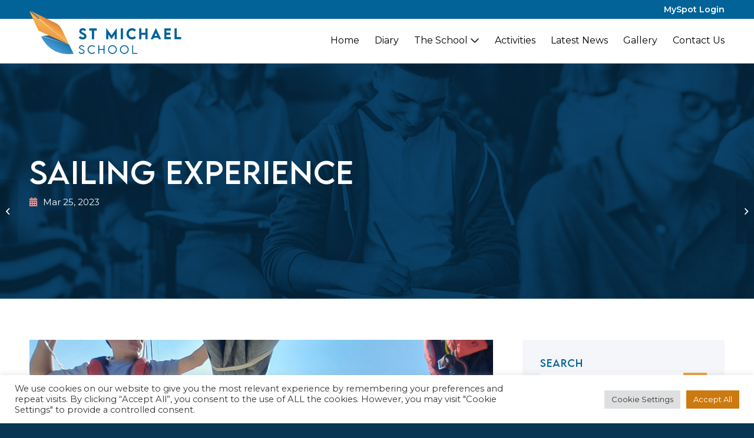

--- FILE ---
content_type: text/html; charset=UTF-8
request_url: https://stmichaelschool.edu.mt/sailing-experience/
body_size: 26984
content:
<!DOCTYPE html>
<html lang="en-US" class="html_stretched responsive av-preloader-disabled  html_header_top html_logo_left html_main_nav_header html_menu_right html_slim html_header_sticky html_header_shrinking_disabled html_header_topbar_active html_mobile_menu_tablet html_header_searchicon_disabled html_content_align_center html_header_unstick_top_disabled html_header_stretch_disabled html_elegant-blog html_modern-blog html_av-overlay-side html_av-overlay-side-classic html_av-submenu-noclone html_entry_id_2536 av-cookies-no-cookie-consent av-no-preview av-default-lightbox html_text_menu_active av-mobile-menu-switch-default">
<head>
<meta charset="UTF-8" />
<meta name="robots" content="index, follow" />


<!-- mobile setting -->
<meta name="viewport" content="width=device-width, initial-scale=1">

<!-- Scripts/CSS and wp_head hook -->
<title>Sailing Experience &#8211; St Michael School</title>
<meta name='robots' content='max-image-preview:large' />
<link rel='dns-prefetch' href='//kit.fontawesome.com' />
<link rel='dns-prefetch' href='//www.google.com' />
<link rel='dns-prefetch' href='//s.w.org' />
<link rel="alternate" type="application/rss+xml" title="St Michael School &raquo; Feed" href="https://stmichaelschool.edu.mt/feed/" />
<link rel="alternate" type="text/calendar" title="St Michael School &raquo; iCal Feed" href="https://stmichaelschool.edu.mt/events/?ical=1" />

<!-- google webfont font replacement -->

			<script type='text/javascript'>

				(function() {

					/*	check if webfonts are disabled by user setting via cookie - or user must opt in.	*/
					var html = document.getElementsByTagName('html')[0];
					var cookie_check = html.className.indexOf('av-cookies-needs-opt-in') >= 0 || html.className.indexOf('av-cookies-can-opt-out') >= 0;
					var allow_continue = true;
					var silent_accept_cookie = html.className.indexOf('av-cookies-user-silent-accept') >= 0;

					if( cookie_check && ! silent_accept_cookie )
					{
						if( ! document.cookie.match(/aviaCookieConsent/) || html.className.indexOf('av-cookies-session-refused') >= 0 )
						{
							allow_continue = false;
						}
						else
						{
							if( ! document.cookie.match(/aviaPrivacyRefuseCookiesHideBar/) )
							{
								allow_continue = false;
							}
							else if( ! document.cookie.match(/aviaPrivacyEssentialCookiesEnabled/) )
							{
								allow_continue = false;
							}
							else if( document.cookie.match(/aviaPrivacyGoogleWebfontsDisabled/) )
							{
								allow_continue = false;
							}
						}
					}

					if( allow_continue )
					{
						var f = document.createElement('link');

						f.type 	= 'text/css';
						f.rel 	= 'stylesheet';
						f.href 	= '//fonts.googleapis.com/css?family=Montserrat&display=auto';
						f.id 	= 'avia-google-webfont';

						document.getElementsByTagName('head')[0].appendChild(f);
					}
				})();

			</script>
			<script type="text/javascript">
window._wpemojiSettings = {"baseUrl":"https:\/\/s.w.org\/images\/core\/emoji\/14.0.0\/72x72\/","ext":".png","svgUrl":"https:\/\/s.w.org\/images\/core\/emoji\/14.0.0\/svg\/","svgExt":".svg","source":{"concatemoji":"https:\/\/stmichaelschool.edu.mt\/wp-includes\/js\/wp-emoji-release.min.js?ver=6.0.11"}};
/*! This file is auto-generated */
!function(e,a,t){var n,r,o,i=a.createElement("canvas"),p=i.getContext&&i.getContext("2d");function s(e,t){var a=String.fromCharCode,e=(p.clearRect(0,0,i.width,i.height),p.fillText(a.apply(this,e),0,0),i.toDataURL());return p.clearRect(0,0,i.width,i.height),p.fillText(a.apply(this,t),0,0),e===i.toDataURL()}function c(e){var t=a.createElement("script");t.src=e,t.defer=t.type="text/javascript",a.getElementsByTagName("head")[0].appendChild(t)}for(o=Array("flag","emoji"),t.supports={everything:!0,everythingExceptFlag:!0},r=0;r<o.length;r++)t.supports[o[r]]=function(e){if(!p||!p.fillText)return!1;switch(p.textBaseline="top",p.font="600 32px Arial",e){case"flag":return s([127987,65039,8205,9895,65039],[127987,65039,8203,9895,65039])?!1:!s([55356,56826,55356,56819],[55356,56826,8203,55356,56819])&&!s([55356,57332,56128,56423,56128,56418,56128,56421,56128,56430,56128,56423,56128,56447],[55356,57332,8203,56128,56423,8203,56128,56418,8203,56128,56421,8203,56128,56430,8203,56128,56423,8203,56128,56447]);case"emoji":return!s([129777,127995,8205,129778,127999],[129777,127995,8203,129778,127999])}return!1}(o[r]),t.supports.everything=t.supports.everything&&t.supports[o[r]],"flag"!==o[r]&&(t.supports.everythingExceptFlag=t.supports.everythingExceptFlag&&t.supports[o[r]]);t.supports.everythingExceptFlag=t.supports.everythingExceptFlag&&!t.supports.flag,t.DOMReady=!1,t.readyCallback=function(){t.DOMReady=!0},t.supports.everything||(n=function(){t.readyCallback()},a.addEventListener?(a.addEventListener("DOMContentLoaded",n,!1),e.addEventListener("load",n,!1)):(e.attachEvent("onload",n),a.attachEvent("onreadystatechange",function(){"complete"===a.readyState&&t.readyCallback()})),(e=t.source||{}).concatemoji?c(e.concatemoji):e.wpemoji&&e.twemoji&&(c(e.twemoji),c(e.wpemoji)))}(window,document,window._wpemojiSettings);
</script>
<style type="text/css">
img.wp-smiley,
img.emoji {
	display: inline !important;
	border: none !important;
	box-shadow: none !important;
	height: 1em !important;
	width: 1em !important;
	margin: 0 0.07em !important;
	vertical-align: -0.1em !important;
	background: none !important;
	padding: 0 !important;
}
</style>
	<link rel='stylesheet' id='avia-grid-css'  href='https://stmichaelschool.edu.mt/wp-content/themes/enfold/css/grid.css?ver=5.1.2' type='text/css' media='all' />
<link rel='stylesheet' id='avia-base-css'  href='https://stmichaelschool.edu.mt/wp-content/themes/enfold/css/base.css?ver=5.1.2' type='text/css' media='all' />
<link rel='stylesheet' id='avia-layout-css'  href='https://stmichaelschool.edu.mt/wp-content/themes/enfold/css/layout.css?ver=5.1.2' type='text/css' media='all' />
<link rel='stylesheet' id='avia-module-blog-css'  href='https://stmichaelschool.edu.mt/wp-content/themes/enfold/config-templatebuilder/avia-shortcodes/blog/blog.css?ver=6.0.11' type='text/css' media='all' />
<link rel='stylesheet' id='avia-module-postslider-css'  href='https://stmichaelschool.edu.mt/wp-content/themes/enfold/config-templatebuilder/avia-shortcodes/postslider/postslider.css?ver=6.0.11' type='text/css' media='all' />
<link rel='stylesheet' id='avia-module-button-css'  href='https://stmichaelschool.edu.mt/wp-content/themes/enfold/config-templatebuilder/avia-shortcodes/buttons/buttons.css?ver=6.0.11' type='text/css' media='all' />
<link rel='stylesheet' id='avia-module-comments-css'  href='https://stmichaelschool.edu.mt/wp-content/themes/enfold/config-templatebuilder/avia-shortcodes/comments/comments.css?ver=6.0.11' type='text/css' media='all' />
<link rel='stylesheet' id='avia-module-gallery-css'  href='https://stmichaelschool.edu.mt/wp-content/themes/enfold/config-templatebuilder/avia-shortcodes/gallery/gallery.css?ver=6.0.11' type='text/css' media='all' />
<link rel='stylesheet' id='avia-module-gridrow-css'  href='https://stmichaelschool.edu.mt/wp-content/themes/enfold/config-templatebuilder/avia-shortcodes/grid_row/grid_row.css?ver=6.0.11' type='text/css' media='all' />
<link rel='stylesheet' id='avia-module-heading-css'  href='https://stmichaelschool.edu.mt/wp-content/themes/enfold/config-templatebuilder/avia-shortcodes/heading/heading.css?ver=6.0.11' type='text/css' media='all' />
<link rel='stylesheet' id='avia-module-hr-css'  href='https://stmichaelschool.edu.mt/wp-content/themes/enfold/config-templatebuilder/avia-shortcodes/hr/hr.css?ver=6.0.11' type='text/css' media='all' />
<link rel='stylesheet' id='avia-module-icon-css'  href='https://stmichaelschool.edu.mt/wp-content/themes/enfold/config-templatebuilder/avia-shortcodes/icon/icon.css?ver=6.0.11' type='text/css' media='all' />
<link rel='stylesheet' id='avia-module-iconbox-css'  href='https://stmichaelschool.edu.mt/wp-content/themes/enfold/config-templatebuilder/avia-shortcodes/iconbox/iconbox.css?ver=6.0.11' type='text/css' media='all' />
<link rel='stylesheet' id='avia-module-image-css'  href='https://stmichaelschool.edu.mt/wp-content/themes/enfold/config-templatebuilder/avia-shortcodes/image/image.css?ver=6.0.11' type='text/css' media='all' />
<link rel='stylesheet' id='avia-module-social-css'  href='https://stmichaelschool.edu.mt/wp-content/themes/enfold/config-templatebuilder/avia-shortcodes/social_share/social_share.css?ver=6.0.11' type='text/css' media='all' />
<link rel='stylesheet' id='avia-module-tabs-css'  href='https://stmichaelschool.edu.mt/wp-content/themes/enfold/config-templatebuilder/avia-shortcodes/tabs/tabs.css?ver=6.0.11' type='text/css' media='all' />
<link rel='stylesheet' id='avia-module-toggles-css'  href='https://stmichaelschool.edu.mt/wp-content/themes/enfold/config-templatebuilder/avia-shortcodes/toggles/toggles.css?ver=6.0.11' type='text/css' media='all' />
<link rel='stylesheet' id='avia-module-video-css'  href='https://stmichaelschool.edu.mt/wp-content/themes/enfold/config-templatebuilder/avia-shortcodes/video/video.css?ver=6.0.11' type='text/css' media='all' />
<link rel='stylesheet' id='ayecode-ui-css'  href='https://stmichaelschool.edu.mt/wp-content/plugins/userswp/vendor/ayecode/wp-ayecode-ui/assets/css/ayecode-ui-compatibility.css?ver=0.1.93' type='text/css' media='all' />
<style id='ayecode-ui-inline-css' type='text/css'>
body.modal-open #wpadminbar{z-index:999}.embed-responsive-16by9 .fluid-width-video-wrapper{padding:0!important;position:initial}
</style>
<link rel='stylesheet' id='wp-block-library-css'  href='https://stmichaelschool.edu.mt/wp-includes/css/dist/block-library/style.min.css?ver=6.0.11' type='text/css' media='all' />
<style id='global-styles-inline-css' type='text/css'>
body{--wp--preset--color--black: #000000;--wp--preset--color--cyan-bluish-gray: #abb8c3;--wp--preset--color--white: #ffffff;--wp--preset--color--pale-pink: #f78da7;--wp--preset--color--vivid-red: #cf2e2e;--wp--preset--color--luminous-vivid-orange: #ff6900;--wp--preset--color--luminous-vivid-amber: #fcb900;--wp--preset--color--light-green-cyan: #7bdcb5;--wp--preset--color--vivid-green-cyan: #00d084;--wp--preset--color--pale-cyan-blue: #8ed1fc;--wp--preset--color--vivid-cyan-blue: #0693e3;--wp--preset--color--vivid-purple: #9b51e0;--wp--preset--color--metallic-red: #b02b2c;--wp--preset--color--maximum-yellow-red: #edae44;--wp--preset--color--yellow-sun: #eeee22;--wp--preset--color--palm-leaf: #83a846;--wp--preset--color--aero: #7bb0e7;--wp--preset--color--old-lavender: #745f7e;--wp--preset--color--steel-teal: #5f8789;--wp--preset--color--raspberry-pink: #d65799;--wp--preset--color--medium-turquoise: #4ecac2;--wp--preset--gradient--vivid-cyan-blue-to-vivid-purple: linear-gradient(135deg,rgba(6,147,227,1) 0%,rgb(155,81,224) 100%);--wp--preset--gradient--light-green-cyan-to-vivid-green-cyan: linear-gradient(135deg,rgb(122,220,180) 0%,rgb(0,208,130) 100%);--wp--preset--gradient--luminous-vivid-amber-to-luminous-vivid-orange: linear-gradient(135deg,rgba(252,185,0,1) 0%,rgba(255,105,0,1) 100%);--wp--preset--gradient--luminous-vivid-orange-to-vivid-red: linear-gradient(135deg,rgba(255,105,0,1) 0%,rgb(207,46,46) 100%);--wp--preset--gradient--very-light-gray-to-cyan-bluish-gray: linear-gradient(135deg,rgb(238,238,238) 0%,rgb(169,184,195) 100%);--wp--preset--gradient--cool-to-warm-spectrum: linear-gradient(135deg,rgb(74,234,220) 0%,rgb(151,120,209) 20%,rgb(207,42,186) 40%,rgb(238,44,130) 60%,rgb(251,105,98) 80%,rgb(254,248,76) 100%);--wp--preset--gradient--blush-light-purple: linear-gradient(135deg,rgb(255,206,236) 0%,rgb(152,150,240) 100%);--wp--preset--gradient--blush-bordeaux: linear-gradient(135deg,rgb(254,205,165) 0%,rgb(254,45,45) 50%,rgb(107,0,62) 100%);--wp--preset--gradient--luminous-dusk: linear-gradient(135deg,rgb(255,203,112) 0%,rgb(199,81,192) 50%,rgb(65,88,208) 100%);--wp--preset--gradient--pale-ocean: linear-gradient(135deg,rgb(255,245,203) 0%,rgb(182,227,212) 50%,rgb(51,167,181) 100%);--wp--preset--gradient--electric-grass: linear-gradient(135deg,rgb(202,248,128) 0%,rgb(113,206,126) 100%);--wp--preset--gradient--midnight: linear-gradient(135deg,rgb(2,3,129) 0%,rgb(40,116,252) 100%);--wp--preset--duotone--dark-grayscale: url('#wp-duotone-dark-grayscale');--wp--preset--duotone--grayscale: url('#wp-duotone-grayscale');--wp--preset--duotone--purple-yellow: url('#wp-duotone-purple-yellow');--wp--preset--duotone--blue-red: url('#wp-duotone-blue-red');--wp--preset--duotone--midnight: url('#wp-duotone-midnight');--wp--preset--duotone--magenta-yellow: url('#wp-duotone-magenta-yellow');--wp--preset--duotone--purple-green: url('#wp-duotone-purple-green');--wp--preset--duotone--blue-orange: url('#wp-duotone-blue-orange');--wp--preset--font-size--small: 1rem;--wp--preset--font-size--medium: 1.125rem;--wp--preset--font-size--large: 1.75rem;--wp--preset--font-size--x-large: clamp(1.75rem, 3vw, 2.25rem);}body { margin: 0; }.wp-site-blocks > .alignleft { float: left; margin-right: 2em; }.wp-site-blocks > .alignright { float: right; margin-left: 2em; }.wp-site-blocks > .aligncenter { justify-content: center; margin-left: auto; margin-right: auto; }.has-black-color{color: var(--wp--preset--color--black) !important;}.has-cyan-bluish-gray-color{color: var(--wp--preset--color--cyan-bluish-gray) !important;}.has-white-color{color: var(--wp--preset--color--white) !important;}.has-pale-pink-color{color: var(--wp--preset--color--pale-pink) !important;}.has-vivid-red-color{color: var(--wp--preset--color--vivid-red) !important;}.has-luminous-vivid-orange-color{color: var(--wp--preset--color--luminous-vivid-orange) !important;}.has-luminous-vivid-amber-color{color: var(--wp--preset--color--luminous-vivid-amber) !important;}.has-light-green-cyan-color{color: var(--wp--preset--color--light-green-cyan) !important;}.has-vivid-green-cyan-color{color: var(--wp--preset--color--vivid-green-cyan) !important;}.has-pale-cyan-blue-color{color: var(--wp--preset--color--pale-cyan-blue) !important;}.has-vivid-cyan-blue-color{color: var(--wp--preset--color--vivid-cyan-blue) !important;}.has-vivid-purple-color{color: var(--wp--preset--color--vivid-purple) !important;}.has-metallic-red-color{color: var(--wp--preset--color--metallic-red) !important;}.has-maximum-yellow-red-color{color: var(--wp--preset--color--maximum-yellow-red) !important;}.has-yellow-sun-color{color: var(--wp--preset--color--yellow-sun) !important;}.has-palm-leaf-color{color: var(--wp--preset--color--palm-leaf) !important;}.has-aero-color{color: var(--wp--preset--color--aero) !important;}.has-old-lavender-color{color: var(--wp--preset--color--old-lavender) !important;}.has-steel-teal-color{color: var(--wp--preset--color--steel-teal) !important;}.has-raspberry-pink-color{color: var(--wp--preset--color--raspberry-pink) !important;}.has-medium-turquoise-color{color: var(--wp--preset--color--medium-turquoise) !important;}.has-black-background-color{background-color: var(--wp--preset--color--black) !important;}.has-cyan-bluish-gray-background-color{background-color: var(--wp--preset--color--cyan-bluish-gray) !important;}.has-white-background-color{background-color: var(--wp--preset--color--white) !important;}.has-pale-pink-background-color{background-color: var(--wp--preset--color--pale-pink) !important;}.has-vivid-red-background-color{background-color: var(--wp--preset--color--vivid-red) !important;}.has-luminous-vivid-orange-background-color{background-color: var(--wp--preset--color--luminous-vivid-orange) !important;}.has-luminous-vivid-amber-background-color{background-color: var(--wp--preset--color--luminous-vivid-amber) !important;}.has-light-green-cyan-background-color{background-color: var(--wp--preset--color--light-green-cyan) !important;}.has-vivid-green-cyan-background-color{background-color: var(--wp--preset--color--vivid-green-cyan) !important;}.has-pale-cyan-blue-background-color{background-color: var(--wp--preset--color--pale-cyan-blue) !important;}.has-vivid-cyan-blue-background-color{background-color: var(--wp--preset--color--vivid-cyan-blue) !important;}.has-vivid-purple-background-color{background-color: var(--wp--preset--color--vivid-purple) !important;}.has-metallic-red-background-color{background-color: var(--wp--preset--color--metallic-red) !important;}.has-maximum-yellow-red-background-color{background-color: var(--wp--preset--color--maximum-yellow-red) !important;}.has-yellow-sun-background-color{background-color: var(--wp--preset--color--yellow-sun) !important;}.has-palm-leaf-background-color{background-color: var(--wp--preset--color--palm-leaf) !important;}.has-aero-background-color{background-color: var(--wp--preset--color--aero) !important;}.has-old-lavender-background-color{background-color: var(--wp--preset--color--old-lavender) !important;}.has-steel-teal-background-color{background-color: var(--wp--preset--color--steel-teal) !important;}.has-raspberry-pink-background-color{background-color: var(--wp--preset--color--raspberry-pink) !important;}.has-medium-turquoise-background-color{background-color: var(--wp--preset--color--medium-turquoise) !important;}.has-black-border-color{border-color: var(--wp--preset--color--black) !important;}.has-cyan-bluish-gray-border-color{border-color: var(--wp--preset--color--cyan-bluish-gray) !important;}.has-white-border-color{border-color: var(--wp--preset--color--white) !important;}.has-pale-pink-border-color{border-color: var(--wp--preset--color--pale-pink) !important;}.has-vivid-red-border-color{border-color: var(--wp--preset--color--vivid-red) !important;}.has-luminous-vivid-orange-border-color{border-color: var(--wp--preset--color--luminous-vivid-orange) !important;}.has-luminous-vivid-amber-border-color{border-color: var(--wp--preset--color--luminous-vivid-amber) !important;}.has-light-green-cyan-border-color{border-color: var(--wp--preset--color--light-green-cyan) !important;}.has-vivid-green-cyan-border-color{border-color: var(--wp--preset--color--vivid-green-cyan) !important;}.has-pale-cyan-blue-border-color{border-color: var(--wp--preset--color--pale-cyan-blue) !important;}.has-vivid-cyan-blue-border-color{border-color: var(--wp--preset--color--vivid-cyan-blue) !important;}.has-vivid-purple-border-color{border-color: var(--wp--preset--color--vivid-purple) !important;}.has-metallic-red-border-color{border-color: var(--wp--preset--color--metallic-red) !important;}.has-maximum-yellow-red-border-color{border-color: var(--wp--preset--color--maximum-yellow-red) !important;}.has-yellow-sun-border-color{border-color: var(--wp--preset--color--yellow-sun) !important;}.has-palm-leaf-border-color{border-color: var(--wp--preset--color--palm-leaf) !important;}.has-aero-border-color{border-color: var(--wp--preset--color--aero) !important;}.has-old-lavender-border-color{border-color: var(--wp--preset--color--old-lavender) !important;}.has-steel-teal-border-color{border-color: var(--wp--preset--color--steel-teal) !important;}.has-raspberry-pink-border-color{border-color: var(--wp--preset--color--raspberry-pink) !important;}.has-medium-turquoise-border-color{border-color: var(--wp--preset--color--medium-turquoise) !important;}.has-vivid-cyan-blue-to-vivid-purple-gradient-background{background: var(--wp--preset--gradient--vivid-cyan-blue-to-vivid-purple) !important;}.has-light-green-cyan-to-vivid-green-cyan-gradient-background{background: var(--wp--preset--gradient--light-green-cyan-to-vivid-green-cyan) !important;}.has-luminous-vivid-amber-to-luminous-vivid-orange-gradient-background{background: var(--wp--preset--gradient--luminous-vivid-amber-to-luminous-vivid-orange) !important;}.has-luminous-vivid-orange-to-vivid-red-gradient-background{background: var(--wp--preset--gradient--luminous-vivid-orange-to-vivid-red) !important;}.has-very-light-gray-to-cyan-bluish-gray-gradient-background{background: var(--wp--preset--gradient--very-light-gray-to-cyan-bluish-gray) !important;}.has-cool-to-warm-spectrum-gradient-background{background: var(--wp--preset--gradient--cool-to-warm-spectrum) !important;}.has-blush-light-purple-gradient-background{background: var(--wp--preset--gradient--blush-light-purple) !important;}.has-blush-bordeaux-gradient-background{background: var(--wp--preset--gradient--blush-bordeaux) !important;}.has-luminous-dusk-gradient-background{background: var(--wp--preset--gradient--luminous-dusk) !important;}.has-pale-ocean-gradient-background{background: var(--wp--preset--gradient--pale-ocean) !important;}.has-electric-grass-gradient-background{background: var(--wp--preset--gradient--electric-grass) !important;}.has-midnight-gradient-background{background: var(--wp--preset--gradient--midnight) !important;}.has-small-font-size{font-size: var(--wp--preset--font-size--small) !important;}.has-medium-font-size{font-size: var(--wp--preset--font-size--medium) !important;}.has-large-font-size{font-size: var(--wp--preset--font-size--large) !important;}.has-x-large-font-size{font-size: var(--wp--preset--font-size--x-large) !important;}
</style>
<link rel='stylesheet' id='contact-form-7-css'  href='https://stmichaelschool.edu.mt/wp-content/plugins/contact-form-7/includes/css/styles.css?ver=5.6.3' type='text/css' media='all' />
<link rel='stylesheet' id='cookie-law-info-css'  href='https://stmichaelschool.edu.mt/wp-content/plugins/cookie-law-info/public/css/cookie-law-info-public.css?ver=2.1.2' type='text/css' media='all' />
<link rel='stylesheet' id='cookie-law-info-gdpr-css'  href='https://stmichaelschool.edu.mt/wp-content/plugins/cookie-law-info/public/css/cookie-law-info-gdpr.css?ver=2.1.2' type='text/css' media='all' />
<link rel='stylesheet' id='events-manager-css'  href='https://stmichaelschool.edu.mt/wp-content/plugins/events-manager/includes/css/events-manager.min.css?ver=6.1.5' type='text/css' media='all' />
<link rel='stylesheet' id='events-manager-pro-css'  href='https://stmichaelschool.edu.mt/wp-content/plugins/events-manager-pro/includes/css/events-manager-pro.css?ver=3.1.2' type='text/css' media='all' />
<link rel='stylesheet' id='swiper-style-css'  href='https://stmichaelschool.edu.mt/wp-content/themes/enfold-child/swiper-files/swiper-bundle.min.css?ver=1769280574' type='text/css' media='all' />
<link rel='stylesheet' id='avia-scs-css'  href='https://stmichaelschool.edu.mt/wp-content/themes/enfold/css/shortcodes.css?ver=5.1.2' type='text/css' media='all' />
<link rel='stylesheet' id='avia-popup-css-css'  href='https://stmichaelschool.edu.mt/wp-content/themes/enfold/js/aviapopup/magnific-popup.css?ver=5.1.2' type='text/css' media='screen' />
<link rel='stylesheet' id='avia-lightbox-css'  href='https://stmichaelschool.edu.mt/wp-content/themes/enfold/css/avia-snippet-lightbox.css?ver=5.1.2' type='text/css' media='screen' />
<link rel='stylesheet' id='avia-widget-css-css'  href='https://stmichaelschool.edu.mt/wp-content/themes/enfold/css/avia-snippet-widget.css?ver=5.1.2' type='text/css' media='screen' />
<link rel='stylesheet' id='avia-dynamic-css'  href='https://stmichaelschool.edu.mt/wp-content/uploads/dynamic_avia/enfold_child.css?ver=633be4e9763be' type='text/css' media='all' />
<link rel='stylesheet' id='avia-custom-css'  href='https://stmichaelschool.edu.mt/wp-content/themes/enfold/css/custom.css?ver=5.1.2' type='text/css' media='all' />
<link rel='stylesheet' id='avia-style-css'  href='https://stmichaelschool.edu.mt/wp-content/themes/enfold-child/style.css?ver=1769280574' type='text/css' media='all' />
<link rel='stylesheet' id='avia-events-cal-css'  href='https://stmichaelschool.edu.mt/wp-content/themes/enfold/config-events-calendar/event-mod.css?ver=6.0.11' type='text/css' media='all' />
<script type='text/javascript' src='https://stmichaelschool.edu.mt/wp-includes/js/jquery/jquery.min.js?ver=3.6.0' id='jquery-core-js'></script>
<script type='text/javascript' src='https://stmichaelschool.edu.mt/wp-includes/js/jquery/jquery-migrate.min.js?ver=3.3.2' id='jquery-migrate-js'></script>
<script type='text/javascript' src='https://stmichaelschool.edu.mt/wp-content/plugins/userswp/vendor/ayecode/wp-ayecode-ui/assets/js/select2.min.js?ver=4.0.11' id='select2-js'></script>
<script type='text/javascript' src='https://stmichaelschool.edu.mt/wp-content/plugins/userswp/vendor/ayecode/wp-ayecode-ui/assets/js/bootstrap.bundle.min.js?ver=0.1.93' id='bootstrap-js-bundle-js'></script>
<script type='text/javascript' id='bootstrap-js-bundle-js-after'>
function aui_init_greedy_nav(){jQuery('nav.greedy').each(function(i,obj){if(jQuery(this).hasClass("being-greedy")){return true}jQuery(this).addClass('navbar-expand');var $vlinks='';var $dDownClass='';if(jQuery(this).find('.navbar-nav').length){if(jQuery(this).find('.navbar-nav').hasClass("being-greedy")){return true}$vlinks=jQuery(this).find('.navbar-nav').addClass("being-greedy w-100").removeClass('overflow-hidden')}else if(jQuery(this).find('.nav').length){if(jQuery(this).find('.nav').hasClass("being-greedy")){return true}$vlinks=jQuery(this).find('.nav').addClass("being-greedy w-100").removeClass('overflow-hidden');$dDownClass=' mt-2 '}else{return false}jQuery($vlinks).append('<li class="nav-item list-unstyled ml-auto greedy-btn d-none dropdown ">'+'<a href="javascript:void(0)" data-toggle="dropdown" class="nav-link"><i class="fas fa-ellipsis-h"></i> <span class="greedy-count badge badge-dark badge-pill"></span></a>'+'<ul class="greedy-links dropdown-menu  dropdown-menu-right '+$dDownClass+'"></ul>'+'</li>');var $hlinks=jQuery(this).find('.greedy-links');var $btn=jQuery(this).find('.greedy-btn');var numOfItems=0;var totalSpace=0;var closingTime=1000;var breakWidths=[];$vlinks.children().outerWidth(function(i,w){totalSpace+=w;numOfItems+=1;breakWidths.push(totalSpace)});var availableSpace,numOfVisibleItems,requiredSpace,buttonSpace,timer;function check(){buttonSpace=$btn.width();availableSpace=$vlinks.width()-10;numOfVisibleItems=$vlinks.children().length;requiredSpace=breakWidths[numOfVisibleItems-1];if(numOfVisibleItems>1&&requiredSpace>availableSpace){$vlinks.children().last().prev().prependTo($hlinks);numOfVisibleItems-=1;check()}else if(availableSpace>breakWidths[numOfVisibleItems]){$hlinks.children().first().insertBefore($btn);numOfVisibleItems+=1;check()}jQuery($btn).find(".greedy-count").html(numOfItems-numOfVisibleItems);if(numOfVisibleItems===numOfItems){$btn.addClass('d-none')}else $btn.removeClass('d-none')}jQuery(window).on("resize",function(){check()});check()})}function aui_select2_locale(){var aui_select2_params={"i18n_select_state_text":"Select an option\u2026","i18n_no_matches":"No matches found","i18n_ajax_error":"Loading failed","i18n_input_too_short_1":"Please enter 1 or more characters","i18n_input_too_short_n":"Please enter %item% or more characters","i18n_input_too_long_1":"Please delete 1 character","i18n_input_too_long_n":"Please delete %item% characters","i18n_selection_too_long_1":"You can only select 1 item","i18n_selection_too_long_n":"You can only select %item% items","i18n_load_more":"Loading more results\u2026","i18n_searching":"Searching\u2026"};return{language:{errorLoading:function(){return aui_select2_params.i18n_searching},inputTooLong:function(args){var overChars=args.input.length-args.maximum;if(1===overChars){return aui_select2_params.i18n_input_too_long_1}return aui_select2_params.i18n_input_too_long_n.replace('%item%',overChars)},inputTooShort:function(args){var remainingChars=args.minimum-args.input.length;if(1===remainingChars){return aui_select2_params.i18n_input_too_short_1}return aui_select2_params.i18n_input_too_short_n.replace('%item%',remainingChars)},loadingMore:function(){return aui_select2_params.i18n_load_more},maximumSelected:function(args){if(args.maximum===1){return aui_select2_params.i18n_selection_too_long_1}return aui_select2_params.i18n_selection_too_long_n.replace('%item%',args.maximum)},noResults:function(){return aui_select2_params.i18n_no_matches},searching:function(){return aui_select2_params.i18n_searching}}}}function aui_init_select2(){var select2_args=jQuery.extend({},aui_select2_locale());jQuery("select.aui-select2").each(function(){if(!jQuery(this).hasClass("select2-hidden-accessible")){jQuery(this).select2(select2_args)}})}function aui_time_ago(selector){var aui_timeago_params={"prefix_ago":"","suffix_ago":" ago","prefix_after":"after ","suffix_after":"","seconds":"less than a minute","minute":"about a minute","minutes":"%d minutes","hour":"about an hour","hours":"about %d hours","day":"a day","days":"%d days","month":"about a month","months":"%d months","year":"about a year","years":"%d years"};var templates={prefix:aui_timeago_params.prefix_ago,suffix:aui_timeago_params.suffix_ago,seconds:aui_timeago_params.seconds,minute:aui_timeago_params.minute,minutes:aui_timeago_params.minutes,hour:aui_timeago_params.hour,hours:aui_timeago_params.hours,day:aui_timeago_params.day,days:aui_timeago_params.days,month:aui_timeago_params.month,months:aui_timeago_params.months,year:aui_timeago_params.year,years:aui_timeago_params.years};var template=function(t,n){return templates[t]&&templates[t].replace(/%d/i,Math.abs(Math.round(n)))};var timer=function(time){if(!time)return;time=time.replace(/\.\d+/,"");time=time.replace(/-/,"/").replace(/-/,"/");time=time.replace(/T/," ").replace(/Z/," UTC");time=time.replace(/([\+\-]\d\d)\:?(\d\d)/," $1$2");time=new Date(time*1000||time);var now=new Date();var seconds=((now.getTime()-time)*.001)>>0;var minutes=seconds/60;var hours=minutes/60;var days=hours/24;var years=days/365;return templates.prefix+(seconds<45&&template('seconds',seconds)||seconds<90&&template('minute',1)||minutes<45&&template('minutes',minutes)||minutes<90&&template('hour',1)||hours<24&&template('hours',hours)||hours<42&&template('day',1)||days<30&&template('days',days)||days<45&&template('month',1)||days<365&&template('months',days/30)||years<1.5&&template('year',1)||template('years',years))+templates.suffix};var elements=document.getElementsByClassName(selector);if(selector&&elements&&elements.length){for(var i in elements){var $el=elements[i];if(typeof $el==='object'){$el.innerHTML='<i class="far fa-clock"></i> '+timer($el.getAttribute('title')||$el.getAttribute('datetime'))}}}setTimeout(function(){aui_time_ago(selector)},60000)}function aui_init_tooltips(){jQuery('[data-toggle="tooltip"]').tooltip();jQuery('[data-toggle="popover"]').popover();jQuery('[data-toggle="popover-html"]').popover({html:true});jQuery('[data-toggle="popover"],[data-toggle="popover-html"]').on('inserted.bs.popover',function(){jQuery('body > .popover').wrapAll("<div class='bsui' />")})}$aui_doing_init_flatpickr=false;function aui_init_flatpickr(){if(typeof jQuery.fn.flatpickr==="function"&&!$aui_doing_init_flatpickr){$aui_doing_init_flatpickr=true;try{flatpickr.localize({weekdays:{shorthand:['Sun','Mon','Tue','Wed','Thu','Fri','Sat'],longhand:['Sun','Mon','Tue','Wed','Thu','Fri','Sat'],},months:{shorthand:['Jan','Feb','Mar','Apr','May','Jun','Jul','Aug','Sep','Oct','Nov','Dec'],longhand:['January','February','March','April','May','June','July','August','September','October','November','December'],},daysInMonth:[31,28,31,30,31,30,31,31,30,31,30,31],firstDayOfWeek:1,ordinal:function(nth){var s=nth%100;if(s>3&&s<21)return"th";switch(s%10){case 1:return"st";case 2:return"nd";case 3:return"rd";default:return"th"}},rangeSeparator:' to ',weekAbbreviation:'Wk',scrollTitle:'Scroll to increment',toggleTitle:'Click to toggle',amPM:['AM','PM'],yearAriaLabel:'Year',hourAriaLabel:'Hour',minuteAriaLabel:'Minute',time_24hr:false})}catch(err){console.log(err.message)}jQuery('input[data-aui-init="flatpickr"]:not(.flatpickr-input)').flatpickr()}$aui_doing_init_flatpickr=false}$aui_doing_init_iconpicker=false;function aui_init_iconpicker(){if(typeof jQuery.fn.iconpicker==="function"&&!$aui_doing_init_iconpicker){$aui_doing_init_iconpicker=true;jQuery('input[data-aui-init="iconpicker"]:not(.iconpicker-input)').iconpicker()}$aui_doing_init_iconpicker=false}function aui_modal_iframe($title,$url,$footer,$dismissible,$class,$dialog_class,$body_class,responsive){if(!$body_class){$body_class='p-0'}var wClass='text-center position-absolute w-100 text-dark overlay overlay-white p-0 m-0 d-none d-flex justify-content-center align-items-center';var $body="",sClass="w-100 p-0 m-0";if(responsive){$body+='<div class="embed-responsive embed-responsive-16by9">';wClass+=' h-100';sClass+=' embed-responsive-item'}else{wClass+=' vh-100';sClass+=' vh-100'}$body+='<div class="ac-preview-loading '+wClass+'" style="left:0;top:0"><div class="spinner-border" role="status"></div></div>';$body+='<iframe id="embedModal-iframe" class="'+sClass+'" src="" width="100%" height="100%" frameborder="0" allowtransparency="true"></iframe>';if(responsive){$body+='</div>'}$m=aui_modal($title,$body,$footer,$dismissible,$class,$dialog_class,$body_class);jQuery($m).on('shown.bs.modal',function(e){iFrame=jQuery('#embedModal-iframe');jQuery('.ac-preview-loading').addClass('d-flex');iFrame.attr({src:$url});iFrame.load(function(){jQuery('.ac-preview-loading').removeClass('d-flex')})});return $m}function aui_modal($title,$body,$footer,$dismissible,$class,$dialog_class,$body_class){if(!$class){$class=''}if(!$dialog_class){$dialog_class=''}if(!$body){$body='<div class="text-center"><div class="spinner-border" role="status"></div></div>'}jQuery('.aui-modal').modal('hide').modal('dispose').remove();jQuery('.modal-backdrop').remove();var $modal='';$modal+='<div class="modal aui-modal fade shadow bsui '+$class+'" tabindex="-1">'+'<div class="modal-dialog modal-dialog-centered '+$dialog_class+'">'+'<div class="modal-content border-0 shadow">';if($title){$modal+='<div class="modal-header">'+'<h5 class="modal-title">'+$title+'</h5>';if($dismissible){$modal+='<button type="button" class="close" data-dismiss="modal" aria-label="Close">'+'<span aria-hidden="true">&times;</span>'+'</button>'}$modal+='</div>'}$modal+='<div class="modal-body '+$body_class+'">'+$body+'</div>';if($footer){$modal+='<div class="modal-footer">'+$footer+'</div>'}$modal+='</div>'+'</div>'+'</div>';jQuery('body').append($modal);return jQuery('.aui-modal').modal('hide').modal({})}function aui_conditional_fields(form){jQuery(form).find(".aui-conditional-field").each(function(){var $element_require=jQuery(this).data('element-require');if($element_require){$element_require=$element_require.replace("&#039;","'");$element_require=$element_require.replace("&quot;",'"');if(aui_check_form_condition($element_require,form)){jQuery(this).removeClass('d-none')}else{jQuery(this).addClass('d-none')}}})}function aui_check_form_condition(condition,form){if(form){condition=condition.replace(/\(form\)/g,"('"+form+"')")}return new Function("return "+condition+";")()}jQuery.fn.aui_isOnScreen=function(){var win=jQuery(window);var viewport={top:win.scrollTop(),left:win.scrollLeft()};viewport.right=viewport.left+win.width();viewport.bottom=viewport.top+win.height();var bounds=this.offset();bounds.right=bounds.left+this.outerWidth();bounds.bottom=bounds.top+this.outerHeight();return(!(viewport.right<bounds.left||viewport.left>bounds.right||viewport.bottom<bounds.top||viewport.top>bounds.bottom))};function aui_carousel_maybe_show_multiple_items($carousel){var $items={};var $item_count=0;if(!jQuery($carousel).find('.carousel-inner-original').length){jQuery($carousel).append('<div class="carousel-inner-original d-none">'+jQuery($carousel).find('.carousel-inner').html()+'</div>')}jQuery($carousel).find('.carousel-inner-original .carousel-item').each(function(){$items[$item_count]=jQuery(this).html();$item_count++});if(!$item_count){return}if(jQuery(window).width()<=576){if(jQuery($carousel).find('.carousel-inner').hasClass('aui-multiple-items')&&jQuery($carousel).find('.carousel-inner-original').length){jQuery($carousel).find('.carousel-inner').removeClass('aui-multiple-items').html(jQuery($carousel).find('.carousel-inner-original').html());jQuery($carousel).find(".carousel-indicators li").removeClass("d-none")}}else{var $md_count=jQuery($carousel).data('limit_show');var $new_items='';var $new_items_count=0;var $new_item_count=0;var $closed=true;Object.keys($items).forEach(function(key,index){if(index!=0&&Number.isInteger(index/$md_count)){$new_items+='</div></div>';$closed=true}if(index==0||Number.isInteger(index/$md_count)){$active=index==0?'active':'';$new_items+='<div class="carousel-item '+$active+'"><div class="row m-0">';$closed=false;$new_items_count++;$new_item_count=0}$new_items+='<div class="col pr-1 pl-0">'+$items[index]+'</div>';$new_item_count++});if(!$closed){if($md_count-$new_item_count>0){$placeholder_count=$md_count-$new_item_count;while($placeholder_count>0){$new_items+='<div class="col pr-1 pl-0"></div>';$placeholder_count--}}$new_items+='</div></div>'}jQuery($carousel).find('.carousel-inner').addClass('aui-multiple-items').html($new_items);jQuery($carousel).find('.carousel-item.active img').each(function(){if(real_srcset=jQuery(this).attr("data-srcset")){if(!jQuery(this).attr("srcset"))jQuery(this).attr("srcset",real_srcset)}if(real_src=jQuery(this).attr("data-src")){if(!jQuery(this).attr("srcset"))jQuery(this).attr("src",real_src)}});$hide_count=$new_items_count-1;jQuery($carousel).find(".carousel-indicators li:gt("+$hide_count+")").addClass("d-none")}jQuery(window).trigger("aui_carousel_multiple")}function aui_init_carousel_multiple_items(){jQuery(window).on("resize",function(){jQuery('.carousel-multiple-items').each(function(){aui_carousel_maybe_show_multiple_items(this)})});jQuery('.carousel-multiple-items').each(function(){aui_carousel_maybe_show_multiple_items(this)})}function init_nav_sub_menus(){jQuery('.navbar-multi-sub-menus').each(function(i,obj){if(jQuery(this).hasClass("has-sub-sub-menus")){return true}jQuery(this).addClass('has-sub-sub-menus');jQuery(this).find('.dropdown-menu a.dropdown-toggle').on('click',function(e){var $el=jQuery(this);$el.toggleClass('active-dropdown');var $parent=jQuery(this).offsetParent(".dropdown-menu");if(!jQuery(this).next().hasClass('show')){jQuery(this).parents('.dropdown-menu').first().find('.show').removeClass("show")}var $subMenu=jQuery(this).next(".dropdown-menu");$subMenu.toggleClass('show');jQuery(this).parent("li").toggleClass('show');jQuery(this).parents('li.nav-item.dropdown.show').on('hidden.bs.dropdown',function(e){jQuery('.dropdown-menu .show').removeClass("show");$el.removeClass('active-dropdown')});if(!$parent.parent().hasClass('navbar-nav')){$el.next().addClass('position-relative border-top border-bottom')}return false})})}function aui_lightbox_embed($link,ele){ele.preventDefault();jQuery('.aui-carousel-modal').remove();var $modal='<div class="modal fade aui-carousel-modal bsui" tabindex="-1" role="dialog" aria-labelledby="aui-modal-title" aria-hidden="true"><div class="modal-dialog modal-dialog-centered modal-xl mw-100"><div class="modal-content bg-transparent border-0"><div class="modal-header"><h5 class="modal-title" id="aui-modal-title"></h5></div><div class="modal-body text-center"><i class="fas fa-circle-notch fa-spin fa-3x"></i></div></div></div></div>';jQuery('body').append($modal);jQuery('.aui-carousel-modal').modal({});jQuery('.aui-carousel-modal').on('hidden.bs.modal',function(e){jQuery("iframe").attr('src','')});$container=jQuery($link).closest('.aui-gallery');$clicked_href=jQuery($link).attr('href');$images=[];$container.find('.aui-lightbox-image').each(function(){var a=this;var href=jQuery(a).attr('href');if(href){$images.push(href)}});if($images.length){var $carousel='<div id="aui-embed-slider-modal" class="carousel slide" >';if($images.length>1){$i=0;$carousel+='<ol class="carousel-indicators position-fixed">';$container.find('.aui-lightbox-image').each(function(){$active=$clicked_href==jQuery(this).attr('href')?'active':'';$carousel+='<li data-target="#aui-embed-slider-modal" data-slide-to="'+$i+'" class="'+$active+'"></li>';$i++});$carousel+='</ol>'}$i=0;$carousel+='<div class="carousel-inner">';$container.find('.aui-lightbox-image').each(function(){var a=this;$active=$clicked_href==jQuery(this).attr('href')?'active':'';$carousel+='<div class="carousel-item '+$active+'"><div>';var css_height=window.innerWidth>window.innerHeight?'90vh':'auto';var img=jQuery(a).find('img').clone().removeClass().addClass('mx-auto d-block w-auto mw-100 rounded').css('max-height',css_height).get(0).outerHTML;$carousel+=img;if(jQuery(a).parent().find('.carousel-caption').length){$carousel+=jQuery(a).parent().find('.carousel-caption').clone().removeClass('sr-only').get(0).outerHTML}else if(jQuery(a).parent().find('.figure-caption').length){$carousel+=jQuery(a).parent().find('.figure-caption').clone().removeClass('sr-only').addClass('carousel-caption').get(0).outerHTML}$carousel+='</div></div>';$i++});$container.find('.aui-lightbox-iframe').each(function(){var a=this;$active=$clicked_href==jQuery(this).attr('href')?'active':'';$carousel+='<div class="carousel-item '+$active+'"><div class="modal-xl mx-auto embed-responsive embed-responsive-16by9">';var css_height=window.innerWidth>window.innerHeight?'95vh':'auto';var url=jQuery(a).attr('href');var iframe='<iframe class="embed-responsive-item" style="height:'+css_height+'" src="'+url+'?rel=0&amp;showinfo=0&amp;modestbranding=1&amp;autoplay=1" id="video" allow="autoplay"></iframe>';var img=iframe;$carousel+=img;$carousel+='</div></div>';$i++});$carousel+='</div>';if($images.length>1){$carousel+='<a class="carousel-control-prev" href="#aui-embed-slider-modal" role="button" data-slide="prev">';$carousel+='<span class="carousel-control-prev-icon" aria-hidden="true"></span>';$carousel+=' <a class="carousel-control-next" href="#aui-embed-slider-modal" role="button" data-slide="next">';$carousel+='<span class="carousel-control-next-icon" aria-hidden="true"></span>';$carousel+='</a>'}$carousel+='</div>';var $close='<button type="button" class="close text-white text-right position-fixed" style="font-size: 2.5em;right: 20px;top: 10px; z-index: 1055;" data-dismiss="modal" aria-label="Close"><span aria-hidden="true">&times;</span></button>';jQuery('.aui-carousel-modal .modal-content').html($carousel).prepend($close)}}function aui_init_lightbox_embed(){jQuery('.aui-lightbox-image, .aui-lightbox-iframe').off('click').on("click",function(ele){aui_lightbox_embed(this,ele)})}function aui_init_modal_iframe(){jQuery('.aui-has-embed, [data-aui-embed="iframe"]').each(function(e){if(!jQuery(this).hasClass('aui-modal-iframed')&&jQuery(this).data('embed-url')){jQuery(this).addClass('aui-modal-iframed');jQuery(this).on("click",function(e1){aui_modal_iframe('',jQuery(this).data('embed-url'),'',true,'','modal-lg','aui-modal-iframe p-0',true);return false})}})}$aui_doing_toast=false;function aui_toast($id,$type,$title,$title_small,$body,$time,$can_close){if($aui_doing_toast){setTimeout(function(){aui_toast($id,$type,$title,$title_small,$body,$time,$can_close)},500);return}$aui_doing_toast=true;if($can_close==null){$can_close=false}if($time==''||$time==null){$time=3000}if(document.getElementById($id)){jQuery('#'+$id).toast('show');setTimeout(function(){$aui_doing_toast=false},500);return}var uniqid=Date.now();if($id){uniqid=$id}$op="";$tClass='';$thClass='';$icon="";if($type=='success'){$op="opacity:.92;";$tClass='alert alert-success';$thClass='bg-transparent border-0 alert-success';$icon="<div class='h5 m-0 p-0'><i class='fas fa-check-circle mr-2'></i></div>"}else if($type=='error'||$type=='danger'){$op="opacity:.92;";$tClass='alert alert-danger';$thClass='bg-transparent border-0 alert-danger';$icon="<div class='h5 m-0 p-0'><i class='far fa-times-circle mr-2'></i></div>"}else if($type=='info'){$op="opacity:.92;";$tClass='alert alert-info';$thClass='bg-transparent border-0 alert-info';$icon="<div class='h5 m-0 p-0'><i class='fas fa-info-circle mr-2'></i></div>"}else if($type=='warning'){$op="opacity:.92;";$tClass='alert alert-warning';$thClass='bg-transparent border-0 alert-warning';$icon="<div class='h5 m-0 p-0'><i class='fas fa-exclamation-triangle mr-2'></i></div>"}if(!document.getElementById("aui-toasts")){jQuery('body').append('<div class="bsui" id="aui-toasts"><div class="position-fixed aui-toast-bottom-right pr-3 mb-1" style="z-index: 500000;right: 0;bottom: 0;'+$op+'"></div></div>')}$toast='<div id="'+uniqid+'" class="toast fade hide shadow hover-shadow '+$tClass+'" style="" role="alert" aria-live="assertive" aria-atomic="true" data-delay="'+$time+'">';if($type||$title||$title_small){$toast+='<div class="toast-header '+$thClass+'">';if($icon){$toast+=$icon}if($title){$toast+='<strong class="mr-auto">'+$title+'</strong>'}if($title_small){$toast+='<small>'+$title_small+'</small>'}if($can_close){$toast+='<button type="button" class="ml-2 mb-1 close" data-dismiss="toast" aria-label="Close"><span aria-hidden="true">×</span></button>'}$toast+='</div>'}if($body){$toast+='<div class="toast-body">'+$body+'</div>'}$toast+='</div>';jQuery('.aui-toast-bottom-right').prepend($toast);jQuery('#'+uniqid).toast('show');setTimeout(function(){$aui_doing_toast=false},500)}function aui_init_counters(){const animNum=(EL)=>{if(EL._isAnimated)return;EL._isAnimated=true;let end=EL.dataset.auiend;let start=EL.dataset.auistart;let duration=EL.dataset.auiduration?EL.dataset.auiduration:2000;let seperator=EL.dataset.auisep?EL.dataset.auisep:'';jQuery(EL).prop('Counter',start).animate({Counter:end},{duration:Math.abs(duration),easing:'swing',step:function(now){const text=seperator?(Math.ceil(now)).toLocaleString('en-US'):Math.ceil(now);const html=seperator?text.split(",").map(n=>`<span class="count">${n}</span>`).join(","):text;if(seperator&&seperator!=','){html.replace(',',seperator)}jQuery(this).html(html)}})};const inViewport=(entries,observer)=>{entries.forEach(entry=>{if(entry.isIntersecting)animNum(entry.target)})};jQuery("[data-auicounter]").each((i,EL)=>{const observer=new IntersectionObserver(inViewport);observer.observe(EL)})}function aui_init(){aui_init_counters();init_nav_sub_menus();aui_init_tooltips();aui_init_select2();aui_init_flatpickr();aui_init_iconpicker();aui_init_greedy_nav();aui_time_ago('timeago');aui_init_carousel_multiple_items();aui_init_lightbox_embed();aui_init_modal_iframe()}jQuery(window).on("load",function(){aui_init()});jQuery(function($){var ua=navigator.userAgent.toLowerCase();var isiOS=ua.match(/(iphone|ipod|ipad)/);if(isiOS){var pS=0;pM=parseFloat($('body').css('marginTop'));$(document).on('show.bs.modal',function(){pS=window.scrollY;$('body').css({marginTop:-pS,overflow:'hidden',position:'fixed',})}).on('hidden.bs.modal',function(){$('body').css({marginTop:pM,overflow:'visible',position:'inherit',});window.scrollTo(0,pS)})}});var aui_confirm=function(message,okButtonText,cancelButtonText,isDelete,large){okButtonText=okButtonText||'Yes';cancelButtonText=cancelButtonText||'Cancel';message=message||'Are you sure?';sizeClass=large?'':'modal-sm';btnClass=isDelete?'btn-danger':'btn-primary';deferred=jQuery.Deferred();var $body="";$body+="<h3 class='h4 py-3 text-center text-dark'>"+message+"</h3>";$body+="<div class='d-flex'>";$body+="<button class='btn btn-outline-secondary w-50 btn-round' data-dismiss='modal'  onclick='deferred.resolve(false);'>"+cancelButtonText+"</button>";$body+="<button class='btn "+btnClass+" ml-2 w-50 btn-round' data-dismiss='modal'  onclick='deferred.resolve(true);'>"+okButtonText+"</button>";$body+="</div>";$modal=aui_modal('',$body,'',false,'',sizeClass);return deferred.promise()};function aui_flip_color_scheme_on_scroll($value,$iframe){if(!$value)$value=window.scrollY;var navbar=$iframe?$iframe.querySelector('.color-scheme-flip-on-scroll'):document.querySelector('.color-scheme-flip-on-scroll');if(navbar==null)return;let cs_original=navbar.dataset.cso;let cs_scroll=navbar.dataset.css;if(!cs_scroll&&!cs_original){if(navbar.classList.contains('navbar-light')){cs_original='navbar-light';cs_scroll='navbar-dark'}else if(navbar.classList.contains('navbar-dark')){cs_original='navbar-dark';cs_scroll='navbar-light'}navbar.dataset.cso=cs_original
            navbar.dataset.css=cs_scroll}if($value>0){navbar.classList.remove(cs_original);navbar.classList.add(cs_scroll)}else{navbar.classList.remove(cs_scroll);navbar.classList.add(cs_original)}}window.onscroll=function(){aui_set_data_scroll()};function aui_set_data_scroll(){document.documentElement.dataset.scroll=window.scrollY}aui_set_data_scroll();aui_flip_color_scheme_on_scroll();
</script>
<script type='text/javascript' id='cookie-law-info-js-extra'>
/* <![CDATA[ */
var Cli_Data = {"nn_cookie_ids":[],"cookielist":[],"non_necessary_cookies":[],"ccpaEnabled":"","ccpaRegionBased":"","ccpaBarEnabled":"","strictlyEnabled":["necessary","obligatoire"],"ccpaType":"gdpr","js_blocking":"1","custom_integration":"","triggerDomRefresh":"","secure_cookies":""};
var cli_cookiebar_settings = {"animate_speed_hide":"500","animate_speed_show":"500","background":"#FFF","border":"#b1a6a6c2","border_on":"","button_1_button_colour":"#61a229","button_1_button_hover":"#4e8221","button_1_link_colour":"#fff","button_1_as_button":"1","button_1_new_win":"","button_2_button_colour":"#333","button_2_button_hover":"#292929","button_2_link_colour":"#444","button_2_as_button":"","button_2_hidebar":"","button_3_button_colour":"#dedfe0","button_3_button_hover":"#b2b2b3","button_3_link_colour":"#333333","button_3_as_button":"1","button_3_new_win":"","button_4_button_colour":"#dedfe0","button_4_button_hover":"#b2b2b3","button_4_link_colour":"#333333","button_4_as_button":"1","button_7_button_colour":"#cc7a10","button_7_button_hover":"#a3620d","button_7_link_colour":"#fff","button_7_as_button":"1","button_7_new_win":"","font_family":"inherit","header_fix":"","notify_animate_hide":"1","notify_animate_show":"","notify_div_id":"#cookie-law-info-bar","notify_position_horizontal":"right","notify_position_vertical":"bottom","scroll_close":"","scroll_close_reload":"","accept_close_reload":"","reject_close_reload":"","showagain_tab":"","showagain_background":"#fff","showagain_border":"#000","showagain_div_id":"#cookie-law-info-again","showagain_x_position":"100px","text":"#333333","show_once_yn":"","show_once":"10000","logging_on":"","as_popup":"","popup_overlay":"1","bar_heading_text":"","cookie_bar_as":"banner","popup_showagain_position":"bottom-right","widget_position":"left"};
var log_object = {"ajax_url":"https:\/\/stmichaelschool.edu.mt\/wp-admin\/admin-ajax.php"};
/* ]]> */
</script>
<script type='text/javascript' src='https://stmichaelschool.edu.mt/wp-content/plugins/cookie-law-info/public/js/cookie-law-info-public.js?ver=2.1.2' id='cookie-law-info-js'></script>
<script type='text/javascript' src='https://stmichaelschool.edu.mt/wp-includes/js/jquery/ui/core.min.js?ver=1.13.1' id='jquery-ui-core-js'></script>
<script type='text/javascript' src='https://stmichaelschool.edu.mt/wp-includes/js/jquery/ui/mouse.min.js?ver=1.13.1' id='jquery-ui-mouse-js'></script>
<script type='text/javascript' src='https://stmichaelschool.edu.mt/wp-includes/js/jquery/ui/sortable.min.js?ver=1.13.1' id='jquery-ui-sortable-js'></script>
<script type='text/javascript' src='https://stmichaelschool.edu.mt/wp-includes/js/jquery/ui/datepicker.min.js?ver=1.13.1' id='jquery-ui-datepicker-js'></script>
<script type='text/javascript' id='jquery-ui-datepicker-js-after'>
jQuery(function(jQuery){jQuery.datepicker.setDefaults({"closeText":"Close","currentText":"Today","monthNames":["January","February","March","April","May","June","July","August","September","October","November","December"],"monthNamesShort":["Jan","Feb","Mar","Apr","May","Jun","Jul","Aug","Sep","Oct","Nov","Dec"],"nextText":"Next","prevText":"Previous","dayNames":["Sunday","Monday","Tuesday","Wednesday","Thursday","Friday","Saturday"],"dayNamesShort":["Sun","Mon","Tue","Wed","Thu","Fri","Sat"],"dayNamesMin":["S","M","T","W","T","F","S"],"dateFormat":"MM d, yy","firstDay":1,"isRTL":false});});
</script>
<script type='text/javascript' src='https://stmichaelschool.edu.mt/wp-includes/js/jquery/ui/resizable.min.js?ver=1.13.1' id='jquery-ui-resizable-js'></script>
<script type='text/javascript' src='https://stmichaelschool.edu.mt/wp-includes/js/jquery/ui/draggable.min.js?ver=1.13.1' id='jquery-ui-draggable-js'></script>
<script type='text/javascript' src='https://stmichaelschool.edu.mt/wp-includes/js/jquery/ui/controlgroup.min.js?ver=1.13.1' id='jquery-ui-controlgroup-js'></script>
<script type='text/javascript' src='https://stmichaelschool.edu.mt/wp-includes/js/jquery/ui/checkboxradio.min.js?ver=1.13.1' id='jquery-ui-checkboxradio-js'></script>
<script type='text/javascript' src='https://stmichaelschool.edu.mt/wp-includes/js/jquery/ui/button.min.js?ver=1.13.1' id='jquery-ui-button-js'></script>
<script type='text/javascript' src='https://stmichaelschool.edu.mt/wp-includes/js/jquery/ui/dialog.min.js?ver=1.13.1' id='jquery-ui-dialog-js'></script>
<script type='text/javascript' id='events-manager-js-extra'>
/* <![CDATA[ */
var EM = {"ajaxurl":"https:\/\/stmichaelschool.edu.mt\/wp-admin\/admin-ajax.php","locationajaxurl":"https:\/\/stmichaelschool.edu.mt\/wp-admin\/admin-ajax.php?action=locations_search","firstDay":"1","locale":"en","dateFormat":"yy-mm-dd","ui_css":"https:\/\/stmichaelschool.edu.mt\/wp-content\/plugins\/events-manager\/includes\/css\/jquery-ui\/build.min.css","show24hours":"0","is_ssl":"1","autocomplete_limit":"10","calendar":{"breakpoints":{"small":560,"medium":908,"large":false}},"datepicker":{"format":"Y-m-d"},"search":{"breakpoints":{"small":650,"medium":850,"full":false}},"bookingInProgress":"Please wait while the booking is being submitted.","tickets_save":"Save Ticket","bookingajaxurl":"https:\/\/stmichaelschool.edu.mt\/wp-admin\/admin-ajax.php","bookings_export_save":"Export Bookings","bookings_settings_save":"Save Settings","booking_delete":"Are you sure you want to delete?","booking_offset":"30","bb_full":"Sold Out","bb_book":"Book Now","bb_booking":"Booking...","bb_booked":"Booking Submitted","bb_error":"Booking Error. Try again?","bb_cancel":"Cancel","bb_canceling":"Canceling...","bb_cancelled":"Cancelled","bb_cancel_error":"Cancellation Error. Try again?","txt_search":"Search","txt_searching":"Searching...","txt_loading":"Loading...","cache":"","api_nonce":"e9406cea64","attendance_api_url":"https:\/\/stmichaelschool.edu.mt\/wp-json\/events-manager\/v1\/attendance"};
/* ]]> */
</script>
<script type='text/javascript' src='https://stmichaelschool.edu.mt/wp-content/plugins/events-manager/includes/js/events-manager.js?ver=6.1.5' id='events-manager-js'></script>
<script type='text/javascript' src='https://stmichaelschool.edu.mt/wp-content/plugins/events-manager-pro/includes/js/events-manager-pro.js?ver=3.1.2' id='events-manager-pro-js'></script>
<script type='text/javascript' id='userswp-js-extra'>
/* <![CDATA[ */
var uwp_localize_data = {"uwp_more_char_limit":"100","uwp_more_text":"more","uwp_less_text":"less","error":"Something went wrong.","error_retry":"Something went wrong, please retry.","uwp_more_ellipses_text":"...","ajaxurl":"https:\/\/stmichaelschool.edu.mt\/wp-admin\/admin-ajax.php","login_modal":"1","register_modal":"1","forgot_modal":"1","uwp_pass_strength":"0","default_banner":"https:\/\/stmichaelschool.edu.mt\/wp-content\/plugins\/userswp\/assets\/images\/banner.png"};
/* ]]> */
</script>
<script type='text/javascript' src='https://stmichaelschool.edu.mt/wp-content/plugins/userswp/assets/js/users-wp.min.js?ver=1.2.3.18' id='userswp-js'></script>
<script type='text/javascript' src='https://stmichaelschool.edu.mt/wp-content/themes/enfold/js/avia-compat.js?ver=5.1.2' id='avia-compat-js'></script>
<script crossorigin="anonymous" type='text/javascript' src='https://kit.fontawesome.com/fbc8ee3198.js' id='font-awesome-official-js'></script>
<link rel="https://api.w.org/" href="https://stmichaelschool.edu.mt/wp-json/" /><link rel="alternate" type="application/json" href="https://stmichaelschool.edu.mt/wp-json/wp/v2/posts/2536" /><link rel="EditURI" type="application/rsd+xml" title="RSD" href="https://stmichaelschool.edu.mt/xmlrpc.php?rsd" />
<link rel="wlwmanifest" type="application/wlwmanifest+xml" href="https://stmichaelschool.edu.mt/wp-includes/wlwmanifest.xml" /> 
<meta name="generator" content="WordPress 6.0.11" />
<link rel="canonical" href="https://stmichaelschool.edu.mt/sailing-experience/" />
<link rel='shortlink' href='https://stmichaelschool.edu.mt/?p=2536' />
<link rel="alternate" type="application/json+oembed" href="https://stmichaelschool.edu.mt/wp-json/oembed/1.0/embed?url=https%3A%2F%2Fstmichaelschool.edu.mt%2Fsailing-experience%2F" />
<link rel="alternate" type="text/xml+oembed" href="https://stmichaelschool.edu.mt/wp-json/oembed/1.0/embed?url=https%3A%2F%2Fstmichaelschool.edu.mt%2Fsailing-experience%2F&#038;format=xml" />
<script type="text/javascript">
           var ajaxurl = "https://stmichaelschool.edu.mt/wp-admin/admin-ajax.php";
         </script><meta name="tec-api-version" content="v1"><meta name="tec-api-origin" content="https://stmichaelschool.edu.mt"><link rel="alternate" href="https://stmichaelschool.edu.mt/wp-json/tribe/events/v1/" />		<style type="text/css">
			.em-coupon-message { display:inline-block; margin:5px 0 0; }
			.em-coupon-success { color:green; }
			.em-coupon-error { color:red; }
			.em-cart-coupons-form .em-coupon-message{ margin:0 20px 0 0; }
			.em-coupon-error .em-icon {
				background-color: red;
				-webkit-mask-image: var(--icon-cross-circle);
				mask-image: var(--icon-cross-circle);
			}
			.em-coupon-success .em-icon {
				background-color: green;
				-webkit-mask-image: var(--icon-checkmark-circle);
				mask-image: var(--icon-checkmark-circle);
			}
			.em-coupon-code.loading {
				background: var(--icon-spinner) calc(100% - 10px) 50% no-repeat;
				background-size: 20px;
			}
		</style>
		<link rel="profile" href="https://gmpg.org/xfn/11" />
<link rel="alternate" type="application/rss+xml" title="St Michael School RSS2 Feed" href="https://stmichaelschool.edu.mt/feed/" />
<link rel="pingback" href="https://stmichaelschool.edu.mt/xmlrpc.php" />
<!--[if lt IE 9]><script src="https://stmichaelschool.edu.mt/wp-content/themes/enfold/js/html5shiv.js"></script><![endif]-->
<link rel="icon" href="https://stmichaelschool.edu.mt/wp-content/uploads/2022/09/StMichaelFavicon.svg" type="image/x-icon">
<meta name="generator" content="WP Super Duper v1.1.18" data-sd-source="userswp" /><style type='text/css'>
@font-face {font-family: 'entypo-fontello'; font-weight: normal; font-style: normal; font-display: auto;
src: url('https://stmichaelschool.edu.mt/wp-content/themes/enfold/config-templatebuilder/avia-template-builder/assets/fonts/entypo-fontello.woff2') format('woff2'),
url('https://stmichaelschool.edu.mt/wp-content/themes/enfold/config-templatebuilder/avia-template-builder/assets/fonts/entypo-fontello.woff') format('woff'),
url('https://stmichaelschool.edu.mt/wp-content/themes/enfold/config-templatebuilder/avia-template-builder/assets/fonts/entypo-fontello.ttf') format('truetype'),
url('https://stmichaelschool.edu.mt/wp-content/themes/enfold/config-templatebuilder/avia-template-builder/assets/fonts/entypo-fontello.svg#entypo-fontello') format('svg'),
url('https://stmichaelschool.edu.mt/wp-content/themes/enfold/config-templatebuilder/avia-template-builder/assets/fonts/entypo-fontello.eot'),
url('https://stmichaelschool.edu.mt/wp-content/themes/enfold/config-templatebuilder/avia-template-builder/assets/fonts/entypo-fontello.eot?#iefix') format('embedded-opentype');
} #top .avia-font-entypo-fontello, body .avia-font-entypo-fontello, html body [data-av_iconfont='entypo-fontello']:before{ font-family: 'entypo-fontello'; }
</style>

<!--
Debugging Info for Theme support: 

Theme: Enfold
Version: 5.1.2
Installed: enfold
AviaFramework Version: 5.0
AviaBuilder Version: 4.8
aviaElementManager Version: 1.0.1
- - - - - - - - - - -
ChildTheme: Enfold Child
ChildTheme Version: 99.0
ChildTheme Installed: enfold

ML:256-PU:37-PLA:25
WP:6.0.11
Compress: CSS:disabled - JS:disabled
Updates: disabled
PLAu:23
-->
</head>

<body data-rsssl=1 id="top" class="post-template-default single single-post postid-2536 single-format-standard stretched rtl_columns av-curtain-numeric montserrat tribe-no-js avia-responsive-images-support" itemscope="itemscope" itemtype="https://schema.org/WebPage" >

	<svg xmlns="http://www.w3.org/2000/svg" viewBox="0 0 0 0" width="0" height="0" focusable="false" role="none" style="visibility: hidden; position: absolute; left: -9999px; overflow: hidden;" ><defs><filter id="wp-duotone-dark-grayscale"><feColorMatrix color-interpolation-filters="sRGB" type="matrix" values=" .299 .587 .114 0 0 .299 .587 .114 0 0 .299 .587 .114 0 0 .299 .587 .114 0 0 " /><feComponentTransfer color-interpolation-filters="sRGB" ><feFuncR type="table" tableValues="0 0.49803921568627" /><feFuncG type="table" tableValues="0 0.49803921568627" /><feFuncB type="table" tableValues="0 0.49803921568627" /><feFuncA type="table" tableValues="1 1" /></feComponentTransfer><feComposite in2="SourceGraphic" operator="in" /></filter></defs></svg><svg xmlns="http://www.w3.org/2000/svg" viewBox="0 0 0 0" width="0" height="0" focusable="false" role="none" style="visibility: hidden; position: absolute; left: -9999px; overflow: hidden;" ><defs><filter id="wp-duotone-grayscale"><feColorMatrix color-interpolation-filters="sRGB" type="matrix" values=" .299 .587 .114 0 0 .299 .587 .114 0 0 .299 .587 .114 0 0 .299 .587 .114 0 0 " /><feComponentTransfer color-interpolation-filters="sRGB" ><feFuncR type="table" tableValues="0 1" /><feFuncG type="table" tableValues="0 1" /><feFuncB type="table" tableValues="0 1" /><feFuncA type="table" tableValues="1 1" /></feComponentTransfer><feComposite in2="SourceGraphic" operator="in" /></filter></defs></svg><svg xmlns="http://www.w3.org/2000/svg" viewBox="0 0 0 0" width="0" height="0" focusable="false" role="none" style="visibility: hidden; position: absolute; left: -9999px; overflow: hidden;" ><defs><filter id="wp-duotone-purple-yellow"><feColorMatrix color-interpolation-filters="sRGB" type="matrix" values=" .299 .587 .114 0 0 .299 .587 .114 0 0 .299 .587 .114 0 0 .299 .587 .114 0 0 " /><feComponentTransfer color-interpolation-filters="sRGB" ><feFuncR type="table" tableValues="0.54901960784314 0.98823529411765" /><feFuncG type="table" tableValues="0 1" /><feFuncB type="table" tableValues="0.71764705882353 0.25490196078431" /><feFuncA type="table" tableValues="1 1" /></feComponentTransfer><feComposite in2="SourceGraphic" operator="in" /></filter></defs></svg><svg xmlns="http://www.w3.org/2000/svg" viewBox="0 0 0 0" width="0" height="0" focusable="false" role="none" style="visibility: hidden; position: absolute; left: -9999px; overflow: hidden;" ><defs><filter id="wp-duotone-blue-red"><feColorMatrix color-interpolation-filters="sRGB" type="matrix" values=" .299 .587 .114 0 0 .299 .587 .114 0 0 .299 .587 .114 0 0 .299 .587 .114 0 0 " /><feComponentTransfer color-interpolation-filters="sRGB" ><feFuncR type="table" tableValues="0 1" /><feFuncG type="table" tableValues="0 0.27843137254902" /><feFuncB type="table" tableValues="0.5921568627451 0.27843137254902" /><feFuncA type="table" tableValues="1 1" /></feComponentTransfer><feComposite in2="SourceGraphic" operator="in" /></filter></defs></svg><svg xmlns="http://www.w3.org/2000/svg" viewBox="0 0 0 0" width="0" height="0" focusable="false" role="none" style="visibility: hidden; position: absolute; left: -9999px; overflow: hidden;" ><defs><filter id="wp-duotone-midnight"><feColorMatrix color-interpolation-filters="sRGB" type="matrix" values=" .299 .587 .114 0 0 .299 .587 .114 0 0 .299 .587 .114 0 0 .299 .587 .114 0 0 " /><feComponentTransfer color-interpolation-filters="sRGB" ><feFuncR type="table" tableValues="0 0" /><feFuncG type="table" tableValues="0 0.64705882352941" /><feFuncB type="table" tableValues="0 1" /><feFuncA type="table" tableValues="1 1" /></feComponentTransfer><feComposite in2="SourceGraphic" operator="in" /></filter></defs></svg><svg xmlns="http://www.w3.org/2000/svg" viewBox="0 0 0 0" width="0" height="0" focusable="false" role="none" style="visibility: hidden; position: absolute; left: -9999px; overflow: hidden;" ><defs><filter id="wp-duotone-magenta-yellow"><feColorMatrix color-interpolation-filters="sRGB" type="matrix" values=" .299 .587 .114 0 0 .299 .587 .114 0 0 .299 .587 .114 0 0 .299 .587 .114 0 0 " /><feComponentTransfer color-interpolation-filters="sRGB" ><feFuncR type="table" tableValues="0.78039215686275 1" /><feFuncG type="table" tableValues="0 0.94901960784314" /><feFuncB type="table" tableValues="0.35294117647059 0.47058823529412" /><feFuncA type="table" tableValues="1 1" /></feComponentTransfer><feComposite in2="SourceGraphic" operator="in" /></filter></defs></svg><svg xmlns="http://www.w3.org/2000/svg" viewBox="0 0 0 0" width="0" height="0" focusable="false" role="none" style="visibility: hidden; position: absolute; left: -9999px; overflow: hidden;" ><defs><filter id="wp-duotone-purple-green"><feColorMatrix color-interpolation-filters="sRGB" type="matrix" values=" .299 .587 .114 0 0 .299 .587 .114 0 0 .299 .587 .114 0 0 .299 .587 .114 0 0 " /><feComponentTransfer color-interpolation-filters="sRGB" ><feFuncR type="table" tableValues="0.65098039215686 0.40392156862745" /><feFuncG type="table" tableValues="0 1" /><feFuncB type="table" tableValues="0.44705882352941 0.4" /><feFuncA type="table" tableValues="1 1" /></feComponentTransfer><feComposite in2="SourceGraphic" operator="in" /></filter></defs></svg><svg xmlns="http://www.w3.org/2000/svg" viewBox="0 0 0 0" width="0" height="0" focusable="false" role="none" style="visibility: hidden; position: absolute; left: -9999px; overflow: hidden;" ><defs><filter id="wp-duotone-blue-orange"><feColorMatrix color-interpolation-filters="sRGB" type="matrix" values=" .299 .587 .114 0 0 .299 .587 .114 0 0 .299 .587 .114 0 0 .299 .587 .114 0 0 " /><feComponentTransfer color-interpolation-filters="sRGB" ><feFuncR type="table" tableValues="0.098039215686275 1" /><feFuncG type="table" tableValues="0 0.66274509803922" /><feFuncB type="table" tableValues="0.84705882352941 0.41960784313725" /><feFuncA type="table" tableValues="1 1" /></feComponentTransfer><feComposite in2="SourceGraphic" operator="in" /></filter></defs></svg>
	<div id='wrap_all'>

	
<header id='header' class='all_colors header_color light_bg_color  av_header_top av_logo_left av_main_nav_header av_menu_right av_slim av_header_sticky av_header_shrinking_disabled av_header_stretch_disabled av_mobile_menu_tablet av_header_searchicon_disabled av_header_unstick_top_disabled av_bottom_nav_disabled  av_header_border_disabled'  role="banner" itemscope="itemscope" itemtype="https://schema.org/WPHeader" >

		<div id='header_meta' class='container_wrap container_wrap_meta  av_secondary_right av_extra_header_active av_entry_id_2536'>

			      <div class='container'>
			      <nav class='sub_menu'  role="navigation" itemscope="itemscope" itemtype="https://schema.org/SiteNavigationElement" ><ul role="menu" class="menu" id="avia2-menu"><li role="menuitem" id="menu-item-133" class="menu-item menu-item-type-custom menu-item-object-custom menu-item-133"><a href="https://stmichael.myspot.mt/login">MySpot Login</a></li>
</ul></nav>			      </div>
		</div>

		<div  id='header_main' class='container_wrap container_wrap_logo'>

        <div class='container av-logo-container'><div class='inner-container'><span class='logo avia-svg-logo'><a href='https://stmichaelschool.edu.mt/' class='av-contains-svg'><svg xmlns="http://www.w3.org/2000/svg" xmlns:xlink="http://www.w3.org/1999/xlink" viewBox="0 0 283.41 81.47" preserveAspectRatio="xMinYMid meet"><defs><linearGradient id="linear-gradient" x1="55.36" y1="45.5" x2="44.94" y2="61.92" gradientUnits="userSpaceOnUse"><stop offset="0" stop-color="#046696"/><stop offset=".63" stop-color="#348bc1"/><stop offset="1" stop-color="#4c9ed7"/></linearGradient><linearGradient id="linear-gradient-2" x1="63.94" y1="45.88" x2="44.82" y2="76.03" xlink:href="#linear-gradient"/><linearGradient id="linear-gradient-3" x1="48.98" y1="13.93" x2="33.03" y2="39.08" gradientUnits="userSpaceOnUse"><stop offset="0" stop-color="#d46c28"/><stop offset=".67" stop-color="#f1a449"/><stop offset="1" stop-color="#fdbc57"/></linearGradient><linearGradient id="linear-gradient-4" x1="45" y1="19.77" x2="28.13" y2="46.38" xlink:href="#linear-gradient-3"/><linearGradient id="linear-gradient-5" x1="87.77" y1="58.99" x2="6.28" y2="52.11" gradientUnits="userSpaceOnUse"><stop offset="0" stop-color="#315d8f"/><stop offset="1" stop-color="#3978a4"/></linearGradient><linearGradient id="linear-gradient-6" x1="87.37" y1="57.67" x2="9.07" y2="51.06" xlink:href="#linear-gradient-5"/><linearGradient id="linear-gradient-7" x1="49.12" y1="-280.12" x2="-19.05" y2="-285.88" gradientTransform="translate(-18.68 328.45) rotate(11.55)" gradientUnits="userSpaceOnUse"><stop offset="0" stop-color="#214193"/><stop offset=".41" stop-color="#8093c1"/><stop offset=".82" stop-color="#dbe0ed"/><stop offset="1" stop-color="#fff"/></linearGradient><linearGradient id="linear-gradient-8" x1="-12.93" y1="-237.49" x2="-1.73" y2="-324.17" gradientTransform="translate(-18.68 328.45) rotate(11.55)" xlink:href="#linear-gradient-3"/></defs><g style="isolation:isolate;"><g id="Layer_2"><g id="Layer_1-2"><g><g><path d="M92.04,50.18l3.27-2.3c.9,1.44,2.2,2.09,3.95,2.09,1.92,0,3.21-.78,3.21-1.87,0-1.49-2.44-2.66-4.57-3.72-2.28-1.14-4.79-2.38-4.79-5.63,0-3.52,2.98-5.84,6.71-5.84,2.78,0,5.07,1.15,5.99,3.61l-3.02,2.11c-.61-1.21-1.78-1.7-2.92-1.7-1.53,0-2.66,.88-2.66,1.93,0,1.21,1.54,1.63,3.87,2.73,3.37,1.59,5.49,3.31,5.49,6.44,0,3.71-3.03,6.07-7.38,6.07-3.33,0-5.79-1.39-7.15-3.91Z" style="fill:#016298;"/><path d="M125.78,37.39h-5v16.29h-4.1v-16.29h-5.01v-4.05h14.11v4.05Z" style="fill:#016298;"/><path d="M163.32,32.84v20.85h-4.09v-8.86l-5.86,8.52h-.03l-5.87-8.52v8.86h-4.09v-20.85h.23l9.74,13.44,9.73-13.44h.23Z" style="fill:#016298;"/><path d="M170.72,33.34h4.09v20.34h-4.09v-20.34Z" style="fill:#016298;"/><path d="M181.33,43.53c0-5.74,4.83-10.6,10.56-10.6,2.65,.04,5,1.09,7.13,3.14l-2.36,3.22c-1.39-1.36-3.05-2.2-4.81-2.2-3.27,0-6.38,2.9-6.38,6.46s3.23,6.42,6.37,6.42c1.87,0,3.48-1,4.83-2.32l2.35,3.31c-1.79,1.78-3.97,3.12-7.05,3.12-5.87,0-10.64-4.83-10.64-10.55Z" style="fill:#016298;"/><path d="M220.64,33.34v20.34h-4.08v-8.15h-7.31v8.15h-4.08v-20.34h4.08v8.14h7.31v-8.14h4.08Z" style="fill:#016298;"/><path d="M240.39,50.85h-8.14l-1.3,2.84h-4.42l9.72-20.85h.13l9.73,20.85h-4.43l-1.29-2.84Zm-1.59-3.48l-2.47-5.44-2.49,5.44h4.96Z" style="fill:#016298;"/><path d="M256.1,37.37v3.98h7.02v4.08h-7.02v4.2h8.18v4.06h-12.27v-20.34h12.27v4.03h-8.18Z" style="fill:#016298;"/><path d="M283.41,49.62v4.06h-12.27v-20.34h4.09v16.28h8.18Z" style="fill:#016298;"/><path d="M92,78.1l1.39-1.02c.72,1.37,2.36,2.28,4.06,2.28,2.09,0,3.8-1.13,3.8-2.71,0-1.79-2.29-2.66-4.33-3.43-1.96-.76-4.16-1.73-4.16-4.2s2.21-4.29,5.02-4.29c2.37,0,3.99,1.3,4.58,2.88l-1.36,.91c-.52-1.2-1.8-2.01-3.24-2.01-1.72,0-3.18,1.13-3.18,2.56,0,1.55,1.76,2.11,3.82,2.91,2.4,.97,4.67,2.08,4.67,4.65,0,2.76-2.55,4.55-5.62,4.55-2.63,0-4.67-1.37-5.43-3.07Z" style="fill:#016298;"/><path d="M108.64,72.97c0-4.49,3.73-8.23,8.21-8.23,2.05,.02,4.05,.96,5.49,2.42l-1.05,1.42c-1.15-1.18-2.76-2-4.51-2-3.21,0-6.32,2.78-6.32,6.4s3.07,6.38,6.35,6.38c1.8,0,3.34-.85,4.49-1.98l1.04,1.45c-1.33,1.32-3.12,2.35-5.48,2.35-4.44,0-8.22-3.66-8.22-8.19Z" style="fill:#016298;"/><path d="M140.3,64.97v15.99h-1.79v-7.11h-8.1v7.11h-1.8v-15.99h1.8v7.09h8.1v-7.09h1.79Z" style="fill:#016298;"/><path d="M146.89,72.97c0-4.53,3.7-8.23,8.21-8.23s8.22,3.7,8.22,8.23-3.7,8.19-8.23,8.19-8.2-3.69-8.2-8.19Zm14.61,0c0-3.52-2.88-6.41-6.41-6.41s-6.38,2.89-6.38,6.41,2.87,6.38,6.38,6.38,6.41-2.87,6.41-6.38Z" style="fill:#016298;"/><path d="M169.06,72.97c0-4.53,3.7-8.23,8.21-8.23s8.22,3.7,8.22,8.23-3.7,8.19-8.23,8.19-8.2-3.69-8.2-8.19Zm14.61,0c0-3.52-2.88-6.41-6.41-6.41s-6.38,2.89-6.38,6.41,2.87,6.38,6.38,6.38,6.41-2.87,6.41-6.38Z" style="fill:#016298;"/><path d="M201.73,79.16v1.79h-9.64v-15.99h1.8v14.19h7.83Z" style="fill:#016298;"/></g><g id="Logo"><g><polygon points="23.89 47.48 74.16 63.48 36.62 46.45 23.89 47.48" style="fill:url(#linear-gradient);"/><path d="M74.16,63.48l-52.4-15.71c10.42,22.96,31.8,36.4,60.88,33.24l-8.47-17.53Z" style="fill:url(#linear-gradient-2);"/></g><g><path d="M47.59,22.62L1.21,0,74.16,63.48l-13.51-27.95c-2.73-5.7-7.29-10.3-13.05-12.91Z" style="fill:url(#linear-gradient-3);"/><polygon points="0 1.04 16.99 37.54 74.16 63.48 0 1.04" style="fill:url(#linear-gradient-4);"/></g><g><polygon points="21.76 47.77 21.76 47.77 74.16 63.48 21.76 47.77" style="fill:url(#linear-gradient-5);"/><polygon points="23.89 47.48 74.16 63.48 36.59 46.45 23.89 47.48" style="fill:url(#linear-gradient-6);"/></g><polygon points="74.16 63.48 32.39 46.79 36.59 46.45 74.16 63.48" style="fill:url(#linear-gradient-7); mix-blend-mode:multiply;"/><polygon points="74.16 63.48 .03 1.04 16.99 37.54 74.16 63.48" style="fill:url(#linear-gradient-8);"/></g></g></g></g></g></svg></a></span><nav class='main_menu' data-selectname='Select a page'  role="navigation" itemscope="itemscope" itemtype="https://schema.org/SiteNavigationElement" ><div class="avia-menu av-main-nav-wrap"><ul role="menu" class="menu av-main-nav" id="avia-menu"><li role="menuitem" id="menu-item-132" class="menu-item menu-item-type-post_type menu-item-object-page menu-item-home menu-item-top-level menu-item-top-level-1"><a href="https://stmichaelschool.edu.mt/" itemprop="url" tabindex="0"><span class="avia-bullet"></span><span class="avia-menu-text">Home</span><span class="avia-menu-fx"><span class="avia-arrow-wrap"><span class="avia-arrow"></span></span></span></a></li>
<li role="menuitem" id="menu-item-2828" class="menu-item menu-item-type-custom menu-item-object-custom menu-item-top-level menu-item-top-level-2"><a href="https://stmichaelschool.edu.mt/diary/" itemprop="url" tabindex="0"><span class="avia-bullet"></span><span class="avia-menu-text">Diary</span><span class="avia-menu-fx"><span class="avia-arrow-wrap"><span class="avia-arrow"></span></span></span></a></li>
<li role="menuitem" id="menu-item-250" class="the-school-menu-item menu-item menu-item-type-post_type menu-item-object-page menu-item-has-children menu-item-top-level menu-item-top-level-3"><a href="https://stmichaelschool.edu.mt/the-school/" itemprop="url" tabindex="0"><span class="avia-bullet"></span><span class="avia-menu-text">The School <i class="fa-regular fa-chevron-down"></i></span><span class="avia-menu-fx"><span class="avia-arrow-wrap"><span class="avia-arrow"></span></span></span></a>


<ul class="sub-menu">
	<li role="menuitem" id="menu-item-624" class="menu-item menu-item-type-post_type menu-item-object-page"><a href="https://stmichaelschool.edu.mt/the-school/" itemprop="url" tabindex="0"><span class="avia-bullet"></span><span class="avia-menu-text">The School</span></a></li>
	<li role="menuitem" id="menu-item-1168" class="menu-item menu-item-type-post_type menu-item-object-page"><a href="https://stmichaelschool.edu.mt/school-vision/" itemprop="url" tabindex="0"><span class="avia-bullet"></span><span class="avia-menu-text">School Vision</span></a></li>
	<li role="menuitem" id="menu-item-1169" class="menu-item menu-item-type-post_type menu-item-object-page"><a href="https://stmichaelschool.edu.mt/school-ethos/" itemprop="url" tabindex="0"><span class="avia-bullet"></span><span class="avia-menu-text">School Ethos</span></a></li>
	<li role="menuitem" id="menu-item-323" class="menu-item menu-item-type-post_type menu-item-object-page"><a href="https://stmichaelschool.edu.mt/school-anthem/" itemprop="url" tabindex="0"><span class="avia-bullet"></span><span class="avia-menu-text">School Anthem</span></a></li>
	<li role="menuitem" id="menu-item-326" class="menu-item menu-item-type-post_type menu-item-object-page"><a href="https://stmichaelschool.edu.mt/students-council/" itemprop="url" tabindex="0"><span class="avia-bullet"></span><span class="avia-menu-text">Students’ Council</span></a></li>
	<li role="menuitem" id="menu-item-325" class="menu-item menu-item-type-post_type menu-item-object-page"><a href="https://stmichaelschool.edu.mt/parents/" itemprop="url" tabindex="0"><span class="avia-bullet"></span><span class="avia-menu-text">Parents</span></a></li>
	<li role="menuitem" id="menu-item-327" class="menu-item menu-item-type-post_type menu-item-object-page"><a href="https://stmichaelschool.edu.mt/school-history/" itemprop="url" tabindex="0"><span class="avia-bullet"></span><span class="avia-menu-text">School History</span></a></li>
	<li role="menuitem" id="menu-item-324" class="menu-item menu-item-type-post_type menu-item-object-page"><a href="https://stmichaelschool.edu.mt/detailed-information/" itemprop="url" tabindex="0"><span class="avia-bullet"></span><span class="avia-menu-text">Detailed Information</span></a></li>
	<li role="menuitem" id="menu-item-340" class="menu-item menu-item-type-post_type menu-item-object-page"><a href="https://stmichaelschool.edu.mt/staff-list/" itemprop="url" tabindex="0"><span class="avia-bullet"></span><span class="avia-menu-text">Staff List</span></a></li>
</ul>
</li>
<li role="menuitem" id="menu-item-339" class="menu-item menu-item-type-post_type menu-item-object-page menu-item-top-level menu-item-top-level-4"><a href="https://stmichaelschool.edu.mt/activities/" itemprop="url" tabindex="0"><span class="avia-bullet"></span><span class="avia-menu-text">Activities</span><span class="avia-menu-fx"><span class="avia-arrow-wrap"><span class="avia-arrow"></span></span></span></a></li>
<li role="menuitem" id="menu-item-143" class="menu-item menu-item-type-post_type menu-item-object-page menu-item-top-level menu-item-top-level-5"><a href="https://stmichaelschool.edu.mt/latest-news/" itemprop="url" tabindex="0"><span class="avia-bullet"></span><span class="avia-menu-text">Latest News</span><span class="avia-menu-fx"><span class="avia-arrow-wrap"><span class="avia-arrow"></span></span></span></a></li>
<li role="menuitem" id="menu-item-521" class="menu-item menu-item-type-post_type menu-item-object-page menu-item-top-level menu-item-top-level-6"><a href="https://stmichaelschool.edu.mt/gallery/" itemprop="url" tabindex="0"><span class="avia-bullet"></span><span class="avia-menu-text">Gallery</span><span class="avia-menu-fx"><span class="avia-arrow-wrap"><span class="avia-arrow"></span></span></span></a></li>
<li role="menuitem" id="menu-item-165" class="menu-item menu-item-type-post_type menu-item-object-page menu-item-top-level menu-item-top-level-7"><a href="https://stmichaelschool.edu.mt/contact-us/" itemprop="url" tabindex="0"><span class="avia-bullet"></span><span class="avia-menu-text">Contact Us</span><span class="avia-menu-fx"><span class="avia-arrow-wrap"><span class="avia-arrow"></span></span></span></a></li>
<li class="av-burger-menu-main menu-item-avia-special ">
	        			<a href="#" aria-label="Menu" aria-hidden="false">
							<span class="av-hamburger av-hamburger--spin av-js-hamburger">
								<span class="av-hamburger-box">
						          <span class="av-hamburger-inner"></span>
						          <strong>Menu</strong>
								</span>
							</span>
							<span class="avia_hidden_link_text">Menu</span>
						</a>
	        		   </li></ul></div></nav></div> </div> 
		<!-- end container_wrap-->
		</div>
		<div class='header_bg'></div>

<!-- end header -->
</header>

	<div id='main' class='all_colors' data-scroll-offset='88'>

	<div id="av_section_1" class="single-post-header avia-section av-1s5d9-527c17d84d937275a6a942105e56d432 main_color avia-section-default avia-no-border-styling  avia-builder-el-0  el_before_av_section  avia-builder-el-first  page-header-cont avia-full-stretch avia-bg-style-scroll av-minimum-height av-minimum-height-custom  container_wrap fullsize" data-section-bg-repeat="stretch" data-av_minimum_height_px="400">
  <div class="container av-section-cont-open" style="height:400px">
    <main role="main" itemprop="mainContentOfPage" class="template-page content  av-content-full alpha units">
      <div class="post-entry post-entry-type-page post-entry-161">
        <div class="entry-content-wrapper clearfix">
          <div class="flex_column av-cpucw-faf2e5583851b1872832ad99622d39e2 av_one_full  avia-builder-el-1  avia-builder-el-no-sibling  first flex_column_div ">
            <div class="av-special-heading av-7k9sw-52800b7108c76b904be65dcfeb203f96 av-special-heading-h1 blockquote modern-quote  avia-builder-el-2  avia-builder-el-no-sibling  page-section-title">
              <h1 class="av-special-heading-tag" itemprop="headline">Sailing Experience</h1>
				<div class="single-news-date-category">
               <div class="single-news-date-category-inner"><i class="fa-sharp fa-solid fa-calendar-days"></i><span>Mar 25, 2023</span></div> 
	<!--                <div class="single-news-date-category-inner"><i class="fa-solid fa-filter"></i><span>Category Name</span></div>  -->
			 </div>
              <div class="special-heading-border">
                <div class="special-heading-inner-border"></div>
              </div>
            </div>
          </div>
        </div>
      </div>
    </main>
    <!-- close content main element -->
  </div>
</div>
<div class="single-post-main-content-cont">
	<div class="post-inner-cont">
		<a href="https://stmichaelschool.edu.mt/wp-content/uploads/2023/03/20230324_094736-scaled.jpg" class="post-header-background-image" style="background-image: url(https://stmichaelschool.edu.mt/wp-content/uploads/2023/03/20230324_094736-scaled.jpg);"></a>
		<div class="post-main-content-text"><p>On Friday, 24<sup>th</sup> March, a group of Year 9 Prince’s Trust students had a project based on a sailing experience organised by the Jahead Young Sailors Malta.  Our students worked together as a team on this project were they practiced their sailing abilities.  We would like to thank Ms Laura Cachia who offered this experience to our students, and Mr Darren Bugeja who accompanied her.</p>
<p><img loading="lazy" class="alignnone size-medium wp-image-2537" src="https://stmichaelschool.edu.mt/wp-content/uploads/2023/03/20230324_093847-225x300.jpg" alt="" width="225" height="300" srcset="https://stmichaelschool.edu.mt/wp-content/uploads/2023/03/20230324_093847-225x300.jpg 225w, https://stmichaelschool.edu.mt/wp-content/uploads/2023/03/20230324_093847-773x1030.jpg 773w, https://stmichaelschool.edu.mt/wp-content/uploads/2023/03/20230324_093847-768x1024.jpg 768w, https://stmichaelschool.edu.mt/wp-content/uploads/2023/03/20230324_093847-1152x1536.jpg 1152w, https://stmichaelschool.edu.mt/wp-content/uploads/2023/03/20230324_093847-1125x1500.jpg 1125w, https://stmichaelschool.edu.mt/wp-content/uploads/2023/03/20230324_093847-529x705.jpg 529w, https://stmichaelschool.edu.mt/wp-content/uploads/2023/03/20230324_093847-rotated.jpg 1500w" sizes="(max-width: 225px) 100vw, 225px" /> <img loading="lazy" class="alignnone size-medium wp-image-2538" src="https://stmichaelschool.edu.mt/wp-content/uploads/2023/03/20230324_094002-225x300.jpg" alt="" width="225" height="300" srcset="https://stmichaelschool.edu.mt/wp-content/uploads/2023/03/20230324_094002-225x300.jpg 225w, https://stmichaelschool.edu.mt/wp-content/uploads/2023/03/20230324_094002-773x1030.jpg 773w, https://stmichaelschool.edu.mt/wp-content/uploads/2023/03/20230324_094002-768x1024.jpg 768w, https://stmichaelschool.edu.mt/wp-content/uploads/2023/03/20230324_094002-1152x1536.jpg 1152w, https://stmichaelschool.edu.mt/wp-content/uploads/2023/03/20230324_094002-1125x1500.jpg 1125w, https://stmichaelschool.edu.mt/wp-content/uploads/2023/03/20230324_094002-529x705.jpg 529w, https://stmichaelschool.edu.mt/wp-content/uploads/2023/03/20230324_094002-rotated.jpg 1500w" sizes="(max-width: 225px) 100vw, 225px" /> <img loading="lazy" class="alignnone size-medium wp-image-2544" src="https://stmichaelschool.edu.mt/wp-content/uploads/2023/03/IMG-20230324-WA0017-146x300.jpg" alt="" width="146" height="300" srcset="https://stmichaelschool.edu.mt/wp-content/uploads/2023/03/IMG-20230324-WA0017-146x300.jpg 146w, https://stmichaelschool.edu.mt/wp-content/uploads/2023/03/IMG-20230324-WA0017-500x1030.jpg 500w, https://stmichaelschool.edu.mt/wp-content/uploads/2023/03/IMG-20230324-WA0017-768x1581.jpg 768w, https://stmichaelschool.edu.mt/wp-content/uploads/2023/03/IMG-20230324-WA0017-746x1536.jpg 746w, https://stmichaelschool.edu.mt/wp-content/uploads/2023/03/IMG-20230324-WA0017-728x1500.jpg 728w, https://stmichaelschool.edu.mt/wp-content/uploads/2023/03/IMG-20230324-WA0017-342x705.jpg 342w, https://stmichaelschool.edu.mt/wp-content/uploads/2023/03/IMG-20230324-WA0017.jpg 777w" sizes="(max-width: 146px) 100vw, 146px" /> <img loading="lazy" class="alignnone size-medium wp-image-2541" src="https://stmichaelschool.edu.mt/wp-content/uploads/2023/03/20230324_115942-225x300.jpg" alt="" width="225" height="300" srcset="https://stmichaelschool.edu.mt/wp-content/uploads/2023/03/20230324_115942-225x300.jpg 225w, https://stmichaelschool.edu.mt/wp-content/uploads/2023/03/20230324_115942-773x1030.jpg 773w, https://stmichaelschool.edu.mt/wp-content/uploads/2023/03/20230324_115942-768x1024.jpg 768w, https://stmichaelschool.edu.mt/wp-content/uploads/2023/03/20230324_115942-1152x1536.jpg 1152w, https://stmichaelschool.edu.mt/wp-content/uploads/2023/03/20230324_115942-1536x2048.jpg 1536w, https://stmichaelschool.edu.mt/wp-content/uploads/2023/03/20230324_115942-1125x1500.jpg 1125w, https://stmichaelschool.edu.mt/wp-content/uploads/2023/03/20230324_115942-529x705.jpg 529w, https://stmichaelschool.edu.mt/wp-content/uploads/2023/03/20230324_115942-scaled.jpg 1920w" sizes="(max-width: 225px) 100vw, 225px" /> <img loading="lazy" class="alignnone size-medium wp-image-2540" src="https://stmichaelschool.edu.mt/wp-content/uploads/2023/03/20230324_115354-225x300.jpg" alt="" width="225" height="300" srcset="https://stmichaelschool.edu.mt/wp-content/uploads/2023/03/20230324_115354-225x300.jpg 225w, https://stmichaelschool.edu.mt/wp-content/uploads/2023/03/20230324_115354-773x1030.jpg 773w, https://stmichaelschool.edu.mt/wp-content/uploads/2023/03/20230324_115354-768x1024.jpg 768w, https://stmichaelschool.edu.mt/wp-content/uploads/2023/03/20230324_115354-1152x1536.jpg 1152w, https://stmichaelschool.edu.mt/wp-content/uploads/2023/03/20230324_115354-1125x1500.jpg 1125w, https://stmichaelschool.edu.mt/wp-content/uploads/2023/03/20230324_115354-529x705.jpg 529w, https://stmichaelschool.edu.mt/wp-content/uploads/2023/03/20230324_115354-rotated.jpg 1500w" sizes="(max-width: 225px) 100vw, 225px" /><img loading="lazy" class="alignnone size-medium wp-image-2539" src="https://stmichaelschool.edu.mt/wp-content/uploads/2023/03/20230324_094736-300x225.jpg" alt="" width="300" height="225" srcset="https://stmichaelschool.edu.mt/wp-content/uploads/2023/03/20230324_094736-300x225.jpg 300w, https://stmichaelschool.edu.mt/wp-content/uploads/2023/03/20230324_094736-1030x773.jpg 1030w, https://stmichaelschool.edu.mt/wp-content/uploads/2023/03/20230324_094736-768x576.jpg 768w, https://stmichaelschool.edu.mt/wp-content/uploads/2023/03/20230324_094736-1536x1152.jpg 1536w, https://stmichaelschool.edu.mt/wp-content/uploads/2023/03/20230324_094736-2048x1536.jpg 2048w, https://stmichaelschool.edu.mt/wp-content/uploads/2023/03/20230324_094736-1500x1125.jpg 1500w, https://stmichaelschool.edu.mt/wp-content/uploads/2023/03/20230324_094736-705x529.jpg 705w" sizes="(max-width: 300px) 100vw, 300px" /> <img loading="lazy" class="alignnone size-medium wp-image-2542" src="https://stmichaelschool.edu.mt/wp-content/uploads/2023/03/IMG-20230324-WA0007-300x146.jpg" alt="" width="300" height="146" srcset="https://stmichaelschool.edu.mt/wp-content/uploads/2023/03/IMG-20230324-WA0007-300x146.jpg 300w, https://stmichaelschool.edu.mt/wp-content/uploads/2023/03/IMG-20230324-WA0007-1030x500.jpg 1030w, https://stmichaelschool.edu.mt/wp-content/uploads/2023/03/IMG-20230324-WA0007-768x373.jpg 768w, https://stmichaelschool.edu.mt/wp-content/uploads/2023/03/IMG-20230324-WA0007-1536x746.jpg 1536w, https://stmichaelschool.edu.mt/wp-content/uploads/2023/03/IMG-20230324-WA0007-1500x728.jpg 1500w, https://stmichaelschool.edu.mt/wp-content/uploads/2023/03/IMG-20230324-WA0007-705x342.jpg 705w, https://stmichaelschool.edu.mt/wp-content/uploads/2023/03/IMG-20230324-WA0007.jpg 1600w" sizes="(max-width: 300px) 100vw, 300px" /> <img loading="lazy" class="alignnone size-medium wp-image-2543" src="https://stmichaelschool.edu.mt/wp-content/uploads/2023/03/IMG-20230324-WA0014-300x146.jpg" alt="" width="300" height="146" srcset="https://stmichaelschool.edu.mt/wp-content/uploads/2023/03/IMG-20230324-WA0014-300x146.jpg 300w, https://stmichaelschool.edu.mt/wp-content/uploads/2023/03/IMG-20230324-WA0014-1030x502.jpg 1030w, https://stmichaelschool.edu.mt/wp-content/uploads/2023/03/IMG-20230324-WA0014-768x374.jpg 768w, https://stmichaelschool.edu.mt/wp-content/uploads/2023/03/IMG-20230324-WA0014-1536x749.jpg 1536w, https://stmichaelschool.edu.mt/wp-content/uploads/2023/03/IMG-20230324-WA0014-1500x731.jpg 1500w, https://stmichaelschool.edu.mt/wp-content/uploads/2023/03/IMG-20230324-WA0014-705x344.jpg 705w, https://stmichaelschool.edu.mt/wp-content/uploads/2023/03/IMG-20230324-WA0014.jpg 1600w" sizes="(max-width: 300px) 100vw, 300px" /></p>
<div class="uwp_widgets uwp_widget_author_box bsui sdel-fa446a3f" ><div class="d-block text-center text-md-left d-md-flex p-3 bg-light">
  <a href="https://stmichaelschool.edu.mt/?page_id=2983/headmasterstmichaelschool-edu-mt/"><img src="https://secure.gravatar.com/avatar/5d182da99d076018857d6b351559568d?s=96&r=g&d=https://stmichaelschool.edu.mt/wp-content/plugins/userswp/assets/images/no_profile.png" class="rounded-circle shadow border border-white border-width-4 mr-3" width="60" height="60" alt="headmaster@stmichaelschool.edu.mt"></a>
  <div class="media-body">
    <h5 class="mt-0">Author: <a href="https://stmichaelschool.edu.mt/?page_id=2983/headmasterstmichaelschool-edu-mt/"><span class="__cf_email__" data-cfemail="abc3cecacfc6cad8dfced9ebd8dfc6c2c8c3cacec7d8c8c3c4c4c785cecfde85c6df">[email&#160;protected]</span></a></h5>
    
    <p>Headmaster</p>
  </div>
</div></div></div>
	</div>
	<div class="post-sidebar-cont">
		<aside class='sidebar sidebar_right   alpha units'  role="complementary" itemscope="itemscope" itemtype="https://schema.org/WPSideBar" ><div class='inner_sidebar extralight-border'><section id="search-3" class="widget clearfix widget_search"><h3 class="widgettitle">Search</h3>

<form action="https://stmichaelschool.edu.mt/" id="searchform" method="get" class="">
	<div>
		<input type="submit" value="" id="searchsubmit" class="button avia-font-entypo-fontello" />
		<input type="text" id="s" name="s" value="" placeholder='Search' />
			</div>
</form>
<span class="seperator extralight-border"></span></section><section id="newsbox-2" class="widget clearfix avia-widget-container newsbox"><h3 class="widgettitle">Other News</h3><ul class="news-wrap image_size_widget"><li class="news-content post-format-standard"><a class="news-link" title="Welcoming Year 7: An Introductory Meeting for Students and Families" href="https://stmichaelschool.edu.mt/welcoming-year-7-an-introductory-meeting-for-students-and-families/"><span class='news-thumb '><img width="36" height="36" src="https://stmichaelschool.edu.mt/wp-content/uploads/2025/09/IMG-20250920-WA0003-36x36.jpg" class="wp-image-8200 avia-img-lazy-loading-8200 attachment-widget size-widget wp-post-image" alt="" loading="lazy" srcset="https://stmichaelschool.edu.mt/wp-content/uploads/2025/09/IMG-20250920-WA0003-36x36.jpg 36w, https://stmichaelschool.edu.mt/wp-content/uploads/2025/09/IMG-20250920-WA0003-80x80.jpg 80w, https://stmichaelschool.edu.mt/wp-content/uploads/2025/09/IMG-20250920-WA0003-180x180.jpg 180w" sizes="(max-width: 36px) 100vw, 36px" /></span><strong class="news-headline">Welcoming Year 7: An Introductory Meeting for Students and Families<span class="news-time">September 20, 2025 - 10:08 am</span></strong></a></li><li class="news-content post-format-standard"><a class="news-link" title="Welcoming a New School Year: Staff Orientation and Preparations" href="https://stmichaelschool.edu.mt/welcoming-a-new-school-year-staff-orientation-and-preparations/"><span class='news-thumb '><img width="36" height="36" src="https://stmichaelschool.edu.mt/wp-content/uploads/2025/09/IMG-20250918-WA0008-36x36.jpg" class="wp-image-8188 avia-img-lazy-loading-8188 attachment-widget size-widget wp-post-image" alt="" loading="lazy" srcset="https://stmichaelschool.edu.mt/wp-content/uploads/2025/09/IMG-20250918-WA0008-36x36.jpg 36w, https://stmichaelschool.edu.mt/wp-content/uploads/2025/09/IMG-20250918-WA0008-80x80.jpg 80w, https://stmichaelschool.edu.mt/wp-content/uploads/2025/09/IMG-20250918-WA0008-180x180.jpg 180w" sizes="(max-width: 36px) 100vw, 36px" /></span><strong class="news-headline">Welcoming a New School Year: Staff Orientation and Preparations<span class="news-time">September 20, 2025 - 10:01 am</span></strong></a></li><li class="news-content post-format-standard"><a class="news-link" title="Situation Vacant Full-Time Learning Support Educator on a definite contract basis" href="https://stmichaelschool.edu.mt/situation-vacant-full-time-learning-support-educator-on-a-definite-contract-basis/"><span class='news-thumb '><img width="36" height="36" src="https://stmichaelschool.edu.mt/wp-content/uploads/2025/09/Situation-Vacant-5-36x36.jpg" class="wp-image-8181 avia-img-lazy-loading-8181 attachment-widget size-widget wp-post-image" alt="" loading="lazy" srcset="https://stmichaelschool.edu.mt/wp-content/uploads/2025/09/Situation-Vacant-5-36x36.jpg 36w, https://stmichaelschool.edu.mt/wp-content/uploads/2025/09/Situation-Vacant-5-80x80.jpg 80w, https://stmichaelschool.edu.mt/wp-content/uploads/2025/09/Situation-Vacant-5-180x180.jpg 180w" sizes="(max-width: 36px) 100vw, 36px" /></span><strong class="news-headline">Situation Vacant Full-Time Learning Support Educator on a definite contract basis<span class="news-time">September 15, 2025 - 10:32 am</span></strong></a></li></ul><span class="seperator extralight-border"></span></section></div></aside>	</div>
</div>
				<div class='container_wrap footer_color' id='footer'>

					<div class='container'>

						<div class='flex_column av_one_fourth  first el_before_av_one_fourth'><section id="custom_html-2" class="widget_text widget clearfix widget_custom_html"><div class="textwidget custom-html-widget"><div class="footer-logo"></div></div><span class="seperator extralight-border"></span></section></div><div class='flex_column av_one_fourth  el_after_av_one_fourth el_before_av_one_fourth '><section id="text-2" class="widget clearfix widget_text"><h3 class="widgettitle">Where to find us</h3>			<div class="textwidget"><p>St Michael School, Cannon Road, St Venera SVR 9030, Malta</p>
<p>Tel: +356 21484036/072<br />
Email: <a href="/cdn-cgi/l/email-protection" class="__cf_email__" data-cfemail="1c75727a735c6f6871757f747d79706f7f7473737032797869327168">[email&#160;protected]</a></p>
</div>
		<span class="seperator extralight-border"></span></section></div><div class='flex_column av_one_fourth  el_after_av_one_fourth el_before_av_one_fourth '><section id="nav_menu-2" class="widget clearfix widget_nav_menu"><h3 class="widgettitle">Pages</h3><div class="menu-footer-menu-container"><ul id="menu-footer-menu" class="menu"><li id="menu-item-353" class="menu-item menu-item-type-post_type menu-item-object-page menu-item-home menu-item-353"><a href="https://stmichaelschool.edu.mt/">Home</a></li>
<li id="menu-item-352" class="menu-item menu-item-type-post_type menu-item-object-page menu-item-352"><a href="https://stmichaelschool.edu.mt/latest-news/">Latest News</a></li>
<li id="menu-item-2827" class="menu-item menu-item-type-custom menu-item-object-custom menu-item-2827"><a href="https://stmichaelschool.edu.mt/diary/">Diary</a></li>
<li id="menu-item-348" class="menu-item menu-item-type-post_type menu-item-object-page menu-item-348"><a href="https://stmichaelschool.edu.mt/activities/">Activities</a></li>
<li id="menu-item-349" class="menu-item menu-item-type-post_type menu-item-object-page menu-item-349"><a href="https://stmichaelschool.edu.mt/the-school/">The School</a></li>
<li id="menu-item-520" class="menu-item menu-item-type-post_type menu-item-object-page menu-item-520"><a href="https://stmichaelschool.edu.mt/gallery/">Gallery</a></li>
<li id="menu-item-351" class="menu-item menu-item-type-post_type menu-item-object-page menu-item-351"><a href="https://stmichaelschool.edu.mt/contact-us/">Contact Us</a></li>
</ul></div><span class="seperator extralight-border"></span></section></div><div class='flex_column av_one_fourth  el_after_av_one_fourth el_before_av_one_fourth '><section id="custom_html-3" class="widget_text widget clearfix widget_custom_html"><h3 class="widgettitle">Follow Us</h3><div class="textwidget custom-html-widget"><div class="contact-us-social-media-cont">
<a href="https://www.facebook.com/stmichaelschoolmalta" target="_blank" rel="noopener"><i class="fa-brands fa-square-facebook"></i></a>
</div></div><span class="seperator extralight-border"></span></section></div>
					</div>

				<!-- ####### END FOOTER CONTAINER ####### -->
				</div>

	

	
				<footer class='container_wrap socket_color' id='socket'  role="contentinfo" itemscope="itemscope" itemtype="https://schema.org/WPFooter" >
                    <div class='container'>

                        <span class='copyright'>© Copyright - St Michael School <a class="m7alpha-logo" href="https://m7alpha.com/" target="_blank"></a> </span>

                        
                    </div>

	            <!-- ####### END SOCKET CONTAINER ####### -->
				</footer>


					<!-- end main -->
		</div>

		<a class='avia-post-nav avia-post-prev with-image' href='https://stmichaelschool.edu.mt/cultural-visits/' ><span class="label iconfont" aria-hidden='true' data-av_icon='' data-av_iconfont='entypo-fontello'></span><span class="entry-info-wrap"><span class="entry-info"><span class='entry-title'>Cultural Visits</span><span class='entry-image'><img width="80" height="80" src="https://stmichaelschool.edu.mt/wp-content/uploads/2023/03/Y7-Katidral-2-80x80.jpg" class="wp-image-2498 avia-img-lazy-loading-2498 attachment-thumbnail size-thumbnail wp-post-image" alt="" loading="lazy" srcset="https://stmichaelschool.edu.mt/wp-content/uploads/2023/03/Y7-Katidral-2-80x80.jpg 80w, https://stmichaelschool.edu.mt/wp-content/uploads/2023/03/Y7-Katidral-2-36x36.jpg 36w, https://stmichaelschool.edu.mt/wp-content/uploads/2023/03/Y7-Katidral-2-180x180.jpg 180w" sizes="(max-width: 80px) 100vw, 80px" /></span></span></span></a><a class='avia-post-nav avia-post-next with-image' href='https://stmichaelschool.edu.mt/building-a-financial-capable-generation-2/' ><span class="label iconfont" aria-hidden='true' data-av_icon='' data-av_iconfont='entypo-fontello'></span><span class="entry-info-wrap"><span class="entry-info"><span class='entry-image'><img width="80" height="80" src="https://stmichaelschool.edu.mt/wp-content/uploads/2023/03/20230327_092304-80x80.jpg" class="wp-image-2574 avia-img-lazy-loading-2574 attachment-thumbnail size-thumbnail wp-post-image" alt="" loading="lazy" srcset="https://stmichaelschool.edu.mt/wp-content/uploads/2023/03/20230327_092304-80x80.jpg 80w, https://stmichaelschool.edu.mt/wp-content/uploads/2023/03/20230327_092304-36x36.jpg 36w, https://stmichaelschool.edu.mt/wp-content/uploads/2023/03/20230327_092304-180x180.jpg 180w" sizes="(max-width: 80px) 100vw, 80px" /></span><span class='entry-title'>Building a Financial Capable Generation</span></span></span></a><!-- end wrap_all --></div>

<a href='#top' title='Scroll to top' id='scroll-top-link' aria-hidden='true' data-av_icon='' data-av_iconfont='entypo-fontello'><span class="avia_hidden_link_text">Scroll to top</span></a>

<div id="fb-root"></div>

<!--googleoff: all--><div id="cookie-law-info-bar" data-nosnippet="true"><span><div class="cli-bar-container cli-style-v2"><div class="cli-bar-message">We use cookies on our website to give you the most relevant experience by remembering your preferences and repeat visits. By clicking “Accept All”, you consent to the use of ALL the cookies. However, you may visit "Cookie Settings" to provide a controlled consent.</div><div class="cli-bar-btn_container"><a role='button' class="medium cli-plugin-button cli-plugin-main-button cli_settings_button" style="margin:0px 5px 0px 0px">Cookie Settings</a><a id="wt-cli-accept-all-btn" role='button' data-cli_action="accept_all" class="wt-cli-element medium cli-plugin-button wt-cli-accept-all-btn cookie_action_close_header cli_action_button">Accept All</a></div></div></span></div><div id="cookie-law-info-again" data-nosnippet="true"><span id="cookie_hdr_showagain">Manage consent</span></div><div class="cli-modal" data-nosnippet="true" id="cliSettingsPopup" tabindex="-1" role="dialog" aria-labelledby="cliSettingsPopup" aria-hidden="true">
  <div class="cli-modal-dialog" role="document">
	<div class="cli-modal-content cli-bar-popup">
		  <button type="button" class="cli-modal-close" id="cliModalClose">
			<svg class="" viewBox="0 0 24 24"><path d="M19 6.41l-1.41-1.41-5.59 5.59-5.59-5.59-1.41 1.41 5.59 5.59-5.59 5.59 1.41 1.41 5.59-5.59 5.59 5.59 1.41-1.41-5.59-5.59z"></path><path d="M0 0h24v24h-24z" fill="none"></path></svg>
			<span class="wt-cli-sr-only">Close</span>
		  </button>
		  <div class="cli-modal-body">
			<div class="cli-container-fluid cli-tab-container">
	<div class="cli-row">
		<div class="cli-col-12 cli-align-items-stretch cli-px-0">
			<div class="cli-privacy-overview">
				<h4>Privacy Overview</h4>				<div class="cli-privacy-content">
					<div class="cli-privacy-content-text">This website uses cookies to improve your experience while you navigate through the website. Out of these, the cookies that are categorized as necessary are stored on your browser as they are essential for the working of basic functionalities of the website. We also use third-party cookies that help us analyze and understand how you use this website. These cookies will be stored in your browser only with your consent. You also have the option to opt-out of these cookies. But opting out of some of these cookies may affect your browsing experience.</div>
				</div>
				<a class="cli-privacy-readmore" aria-label="Show more" role="button" data-readmore-text="Show more" data-readless-text="Show less"></a>			</div>
		</div>
		<div class="cli-col-12 cli-align-items-stretch cli-px-0 cli-tab-section-container">
												<div class="cli-tab-section">
						<div class="cli-tab-header">
							<a role="button" tabindex="0" class="cli-nav-link cli-settings-mobile" data-target="necessary" data-toggle="cli-toggle-tab">
								Necessary							</a>
															<div class="wt-cli-necessary-checkbox">
									<input type="checkbox" class="cli-user-preference-checkbox"  id="wt-cli-checkbox-necessary" data-id="checkbox-necessary" checked="checked"  />
									<label class="form-check-label" for="wt-cli-checkbox-necessary">Necessary</label>
								</div>
								<span class="cli-necessary-caption">Always Enabled</span>
													</div>
						<div class="cli-tab-content">
							<div class="cli-tab-pane cli-fade" data-id="necessary">
								<div class="wt-cli-cookie-description">
									Necessary cookies are absolutely essential for the website to function properly. These cookies ensure basic functionalities and security features of the website, anonymously.
<table class="cookielawinfo-row-cat-table cookielawinfo-winter"><thead><tr><th class="cookielawinfo-column-1">Cookie</th><th class="cookielawinfo-column-3">Duration</th><th class="cookielawinfo-column-4">Description</th></tr></thead><tbody><tr class="cookielawinfo-row"><td class="cookielawinfo-column-1">cookielawinfo-checkbox-analytics</td><td class="cookielawinfo-column-3">11 months</td><td class="cookielawinfo-column-4">This cookie is set by GDPR Cookie Consent plugin. The cookie is used to store the user consent for the cookies in the category "Analytics".</td></tr><tr class="cookielawinfo-row"><td class="cookielawinfo-column-1">cookielawinfo-checkbox-functional</td><td class="cookielawinfo-column-3">11 months</td><td class="cookielawinfo-column-4">The cookie is set by GDPR cookie consent to record the user consent for the cookies in the category "Functional".</td></tr><tr class="cookielawinfo-row"><td class="cookielawinfo-column-1">cookielawinfo-checkbox-necessary</td><td class="cookielawinfo-column-3">11 months</td><td class="cookielawinfo-column-4">This cookie is set by GDPR Cookie Consent plugin. The cookies is used to store the user consent for the cookies in the category "Necessary".</td></tr><tr class="cookielawinfo-row"><td class="cookielawinfo-column-1">cookielawinfo-checkbox-others</td><td class="cookielawinfo-column-3">11 months</td><td class="cookielawinfo-column-4">This cookie is set by GDPR Cookie Consent plugin. The cookie is used to store the user consent for the cookies in the category "Other.</td></tr><tr class="cookielawinfo-row"><td class="cookielawinfo-column-1">cookielawinfo-checkbox-performance</td><td class="cookielawinfo-column-3">11 months</td><td class="cookielawinfo-column-4">This cookie is set by GDPR Cookie Consent plugin. The cookie is used to store the user consent for the cookies in the category "Performance".</td></tr><tr class="cookielawinfo-row"><td class="cookielawinfo-column-1">viewed_cookie_policy</td><td class="cookielawinfo-column-3">11 months</td><td class="cookielawinfo-column-4">The cookie is set by the GDPR Cookie Consent plugin and is used to store whether or not user has consented to the use of cookies. It does not store any personal data.</td></tr></tbody></table>								</div>
							</div>
						</div>
					</div>
																	<div class="cli-tab-section">
						<div class="cli-tab-header">
							<a role="button" tabindex="0" class="cli-nav-link cli-settings-mobile" data-target="functional" data-toggle="cli-toggle-tab">
								Functional							</a>
															<div class="cli-switch">
									<input type="checkbox" id="wt-cli-checkbox-functional" class="cli-user-preference-checkbox"  data-id="checkbox-functional" />
									<label for="wt-cli-checkbox-functional" class="cli-slider" data-cli-enable="Enabled" data-cli-disable="Disabled"><span class="wt-cli-sr-only">Functional</span></label>
								</div>
													</div>
						<div class="cli-tab-content">
							<div class="cli-tab-pane cli-fade" data-id="functional">
								<div class="wt-cli-cookie-description">
									Functional cookies help to perform certain functionalities like sharing the content of the website on social media platforms, collect feedbacks, and other third-party features.
								</div>
							</div>
						</div>
					</div>
																	<div class="cli-tab-section">
						<div class="cli-tab-header">
							<a role="button" tabindex="0" class="cli-nav-link cli-settings-mobile" data-target="performance" data-toggle="cli-toggle-tab">
								Performance							</a>
															<div class="cli-switch">
									<input type="checkbox" id="wt-cli-checkbox-performance" class="cli-user-preference-checkbox"  data-id="checkbox-performance" />
									<label for="wt-cli-checkbox-performance" class="cli-slider" data-cli-enable="Enabled" data-cli-disable="Disabled"><span class="wt-cli-sr-only">Performance</span></label>
								</div>
													</div>
						<div class="cli-tab-content">
							<div class="cli-tab-pane cli-fade" data-id="performance">
								<div class="wt-cli-cookie-description">
									Performance cookies are used to understand and analyze the key performance indexes of the website which helps in delivering a better user experience for the visitors.
								</div>
							</div>
						</div>
					</div>
																	<div class="cli-tab-section">
						<div class="cli-tab-header">
							<a role="button" tabindex="0" class="cli-nav-link cli-settings-mobile" data-target="analytics" data-toggle="cli-toggle-tab">
								Analytics							</a>
															<div class="cli-switch">
									<input type="checkbox" id="wt-cli-checkbox-analytics" class="cli-user-preference-checkbox"  data-id="checkbox-analytics" />
									<label for="wt-cli-checkbox-analytics" class="cli-slider" data-cli-enable="Enabled" data-cli-disable="Disabled"><span class="wt-cli-sr-only">Analytics</span></label>
								</div>
													</div>
						<div class="cli-tab-content">
							<div class="cli-tab-pane cli-fade" data-id="analytics">
								<div class="wt-cli-cookie-description">
									Analytical cookies are used to understand how visitors interact with the website. These cookies help provide information on metrics the number of visitors, bounce rate, traffic source, etc.
								</div>
							</div>
						</div>
					</div>
																	<div class="cli-tab-section">
						<div class="cli-tab-header">
							<a role="button" tabindex="0" class="cli-nav-link cli-settings-mobile" data-target="advertisement" data-toggle="cli-toggle-tab">
								Advertisement							</a>
															<div class="cli-switch">
									<input type="checkbox" id="wt-cli-checkbox-advertisement" class="cli-user-preference-checkbox"  data-id="checkbox-advertisement" />
									<label for="wt-cli-checkbox-advertisement" class="cli-slider" data-cli-enable="Enabled" data-cli-disable="Disabled"><span class="wt-cli-sr-only">Advertisement</span></label>
								</div>
													</div>
						<div class="cli-tab-content">
							<div class="cli-tab-pane cli-fade" data-id="advertisement">
								<div class="wt-cli-cookie-description">
									Advertisement cookies are used to provide visitors with relevant ads and marketing campaigns. These cookies track visitors across websites and collect information to provide customized ads.
								</div>
							</div>
						</div>
					</div>
																	<div class="cli-tab-section">
						<div class="cli-tab-header">
							<a role="button" tabindex="0" class="cli-nav-link cli-settings-mobile" data-target="others" data-toggle="cli-toggle-tab">
								Others							</a>
															<div class="cli-switch">
									<input type="checkbox" id="wt-cli-checkbox-others" class="cli-user-preference-checkbox"  data-id="checkbox-others" />
									<label for="wt-cli-checkbox-others" class="cli-slider" data-cli-enable="Enabled" data-cli-disable="Disabled"><span class="wt-cli-sr-only">Others</span></label>
								</div>
													</div>
						<div class="cli-tab-content">
							<div class="cli-tab-pane cli-fade" data-id="others">
								<div class="wt-cli-cookie-description">
									Other uncategorized cookies are those that are being analyzed and have not been classified into a category as yet.
								</div>
							</div>
						</div>
					</div>
										</div>
	</div>
</div>
		  </div>
		  <div class="cli-modal-footer">
			<div class="wt-cli-element cli-container-fluid cli-tab-container">
				<div class="cli-row">
					<div class="cli-col-12 cli-align-items-stretch cli-px-0">
						<div class="cli-tab-footer wt-cli-privacy-overview-actions">
						
															<a id="wt-cli-privacy-save-btn" role="button" tabindex="0" data-cli-action="accept" class="wt-cli-privacy-btn cli_setting_save_button wt-cli-privacy-accept-btn cli-btn">SAVE &amp; ACCEPT</a>
													</div>
						
					</div>
				</div>
			</div>
		</div>
	</div>
  </div>
</div>
<div class="cli-modal-backdrop cli-fade cli-settings-overlay"></div>
<div class="cli-modal-backdrop cli-fade cli-popupbar-overlay"></div>
<!--googleon: all-->		<script data-cfasync="false" src="/cdn-cgi/scripts/5c5dd728/cloudflare-static/email-decode.min.js"></script><script>
		( function ( body ) {
			'use strict';
			body.className = body.className.replace( /\btribe-no-js\b/, 'tribe-js' );
		} )( document.body );
		</script>
		
 <script type='text/javascript'>
 /* <![CDATA[ */  
var avia_framework_globals = avia_framework_globals || {};
    avia_framework_globals.frameworkUrl = 'https://stmichaelschool.edu.mt/wp-content/themes/enfold/framework/';
    avia_framework_globals.installedAt = 'https://stmichaelschool.edu.mt/wp-content/themes/enfold/';
    avia_framework_globals.ajaxurl = 'https://stmichaelschool.edu.mt/wp-admin/admin-ajax.php';
/* ]]> */ 
</script>
 
 <script> /* <![CDATA[ */var tribe_l10n_datatables = {"aria":{"sort_ascending":": activate to sort column ascending","sort_descending":": activate to sort column descending"},"length_menu":"Show _MENU_ entries","empty_table":"No data available in table","info":"Showing _START_ to _END_ of _TOTAL_ entries","info_empty":"Showing 0 to 0 of 0 entries","info_filtered":"(filtered from _MAX_ total entries)","zero_records":"No matching records found","search":"Search:","all_selected_text":"All items on this page were selected. ","select_all_link":"Select all pages","clear_selection":"Clear Selection.","pagination":{"all":"All","next":"Next","previous":"Previous"},"select":{"rows":{"0":"","_":": Selected %d rows","1":": Selected 1 row"}},"datepicker":{"dayNames":["Sunday","Monday","Tuesday","Wednesday","Thursday","Friday","Saturday"],"dayNamesShort":["Sun","Mon","Tue","Wed","Thu","Fri","Sat"],"dayNamesMin":["S","M","T","W","T","F","S"],"monthNames":["January","February","March","April","May","June","July","August","September","October","November","December"],"monthNamesShort":["January","February","March","April","May","June","July","August","September","October","November","December"],"monthNamesMin":["Jan","Feb","Mar","Apr","May","Jun","Jul","Aug","Sep","Oct","Nov","Dec"],"nextText":"Next","prevText":"Prev","currentText":"Today","closeText":"Done","today":"Today","clear":"Clear"}};/* ]]> */ </script><style>html{font-size:16px;}</style><link rel='stylesheet' id='tec-variables-skeleton-css'  href='https://stmichaelschool.edu.mt/wp-content/plugins/the-events-calendar/common/src/resources/css/variables-skeleton.min.css?ver=5.0.0.1' type='text/css' media='all' />
<link rel='stylesheet' id='tribe-common-skeleton-style-css'  href='https://stmichaelschool.edu.mt/wp-content/plugins/the-events-calendar/common/src/resources/css/common-skeleton.min.css?ver=5.0.0.1' type='text/css' media='all' />
<link rel='stylesheet' id='tribe-events-widgets-v2-events-list-skeleton-css'  href='https://stmichaelschool.edu.mt/wp-content/plugins/the-events-calendar/src/resources/css/widget-events-list-skeleton.min.css?ver=6.0.0.1' type='text/css' media='all' />
<link rel='stylesheet' id='tec-variables-full-css'  href='https://stmichaelschool.edu.mt/wp-content/plugins/the-events-calendar/common/src/resources/css/variables-full.min.css?ver=5.0.0.1' type='text/css' media='all' />
<link rel='stylesheet' id='tribe-common-full-style-css'  href='https://stmichaelschool.edu.mt/wp-content/plugins/the-events-calendar/common/src/resources/css/common-full.min.css?ver=5.0.0.1' type='text/css' media='all' />
<link rel='stylesheet' id='tribe-events-widgets-v2-events-list-full-css'  href='https://stmichaelschool.edu.mt/wp-content/plugins/the-events-calendar/src/resources/css/widget-events-list-full.min.css?ver=6.0.0.1' type='text/css' media='all' />
<link rel='stylesheet' id='cookie-law-info-table-css'  href='https://stmichaelschool.edu.mt/wp-content/plugins/cookie-law-info/public/css/cookie-law-info-table.css?ver=2.1.2' type='text/css' media='all' />
<script type='text/javascript' src='https://stmichaelschool.edu.mt/wp-content/themes/enfold/js/avia.js?ver=5.1.2' id='avia-default-js'></script>
<script type='text/javascript' src='https://stmichaelschool.edu.mt/wp-content/themes/enfold/js/shortcodes.js?ver=5.1.2' id='avia-shortcodes-js'></script>
<script type='text/javascript' src='https://stmichaelschool.edu.mt/wp-content/themes/enfold/config-templatebuilder/avia-shortcodes/gallery/gallery.js?ver=6.0.11' id='avia-module-gallery-js'></script>
<script type='text/javascript' src='https://stmichaelschool.edu.mt/wp-content/themes/enfold/config-templatebuilder/avia-shortcodes/tabs/tabs.js?ver=6.0.11' id='avia-module-tabs-js'></script>
<script type='text/javascript' src='https://stmichaelschool.edu.mt/wp-content/themes/enfold/config-templatebuilder/avia-shortcodes/toggles/toggles.js?ver=6.0.11' id='avia-module-toggles-js'></script>
<script type='text/javascript' src='https://stmichaelschool.edu.mt/wp-content/themes/enfold/config-templatebuilder/avia-shortcodes/slideshow/slideshow-video.js?ver=6.0.11' id='avia-module-slideshow-video-js'></script>
<script type='text/javascript' src='https://stmichaelschool.edu.mt/wp-content/themes/enfold/config-templatebuilder/avia-shortcodes/video/video.js?ver=6.0.11' id='avia-module-video-js'></script>
<script type='text/javascript' src='https://stmichaelschool.edu.mt/wp-content/plugins/contact-form-7/includes/swv/js/index.js?ver=5.6.3' id='swv-js'></script>
<script type='text/javascript' id='contact-form-7-js-extra'>
/* <![CDATA[ */
var wpcf7 = {"api":{"root":"https:\/\/stmichaelschool.edu.mt\/wp-json\/","namespace":"contact-form-7\/v1"}};
/* ]]> */
</script>
<script type='text/javascript' src='https://stmichaelschool.edu.mt/wp-content/plugins/contact-form-7/includes/js/index.js?ver=5.6.3' id='contact-form-7-js'></script>
<script type="module" src="https://stmichaelschool.edu.mt/wp-content/themes/enfold-child/swiper.js?ver=1769280574"></script><script type='text/javascript' src='https://stmichaelschool.edu.mt/wp-content/themes/enfold/js/avia-snippet-hamburger-menu.js?ver=5.1.2' id='avia-hamburger-menu-js'></script>
<script type='text/javascript' src='https://stmichaelschool.edu.mt/wp-content/themes/enfold/js/parallax.js?ver=5.1.2' id='avia-parallax-js'></script>
<script type='text/javascript' src='https://stmichaelschool.edu.mt/wp-content/themes/enfold/js/avia-snippet-parallax.js?ver=5.1.2' id='avia-parallax-support-js'></script>
<script type='text/javascript' src='https://stmichaelschool.edu.mt/wp-content/themes/enfold/js/aviapopup/jquery.magnific-popup.min.js?ver=5.1.2' id='avia-popup-js-js'></script>
<script type='text/javascript' src='https://stmichaelschool.edu.mt/wp-content/themes/enfold/js/avia-snippet-lightbox.js?ver=5.1.2' id='avia-lightbox-activation-js'></script>
<script type='text/javascript' src='https://stmichaelschool.edu.mt/wp-content/themes/enfold/js/avia-snippet-megamenu.js?ver=5.1.2' id='avia-megamenu-js'></script>
<script type='text/javascript' src='https://stmichaelschool.edu.mt/wp-content/themes/enfold/js/avia-snippet-sticky-header.js?ver=5.1.2' id='avia-sticky-header-js'></script>
<script type='text/javascript' src='https://stmichaelschool.edu.mt/wp-content/themes/enfold/js/avia-snippet-footer-effects.js?ver=5.1.2' id='avia-footer-effects-js'></script>
<script type='text/javascript' src='https://stmichaelschool.edu.mt/wp-content/themes/enfold/js/avia-snippet-widget.js?ver=5.1.2' id='avia-widget-js-js'></script>
<script type='text/javascript' src='https://stmichaelschool.edu.mt/wp-content/themes/enfold/config-gutenberg/js/avia_blocks_front.js?ver=5.1.2' id='avia_blocks_front_script-js'></script>
<script type='text/javascript' src='https://www.google.com/recaptcha/api.js?render=6Ld5mFMiAAAAAE3X2CMKPWGYtDR3u1TXbXZJrYQ8&#038;ver=3.0' id='google-recaptcha-js'></script>
<script type='text/javascript' src='https://stmichaelschool.edu.mt/wp-includes/js/dist/vendor/regenerator-runtime.min.js?ver=0.13.9' id='regenerator-runtime-js'></script>
<script type='text/javascript' src='https://stmichaelschool.edu.mt/wp-includes/js/dist/vendor/wp-polyfill.min.js?ver=3.15.0' id='wp-polyfill-js'></script>
<script type='text/javascript' id='wpcf7-recaptcha-js-extra'>
/* <![CDATA[ */
var wpcf7_recaptcha = {"sitekey":"6Ld5mFMiAAAAAE3X2CMKPWGYtDR3u1TXbXZJrYQ8","actions":{"homepage":"homepage","contactform":"contactform"}};
/* ]]> */
</script>
<script type='text/javascript' src='https://stmichaelschool.edu.mt/wp-content/plugins/contact-form-7/modules/recaptcha/index.js?ver=5.6.3' id='wpcf7-recaptcha-js'></script>
<script type='text/javascript' src='https://stmichaelschool.edu.mt/wp-content/plugins/the-events-calendar/common/src/resources/js/tribe-common.min.js?ver=5.0.0.1' id='tribe-common-js'></script>
<script type='text/javascript' src='https://stmichaelschool.edu.mt/wp-content/plugins/the-events-calendar/common/src/resources/js/utils/query-string.js?ver=5.0.0.1' id='tribe-query-string-js'></script>
<script src='https://stmichaelschool.edu.mt/wp-content/plugins/the-events-calendar/common/src/resources/js/underscore-before.js'></script>
<script type='text/javascript' src='https://stmichaelschool.edu.mt/wp-includes/js/underscore.min.js?ver=1.13.3' id='underscore-js'></script>
<script src='https://stmichaelschool.edu.mt/wp-content/plugins/the-events-calendar/common/src/resources/js/underscore-after.js'></script>
<script defer type='text/javascript' src='https://stmichaelschool.edu.mt/wp-content/plugins/the-events-calendar/src/resources/js/views/manager.js?ver=6.0.0.1' id='tribe-events-views-v2-manager-js'></script>
<script type='text/javascript' src='https://stmichaelschool.edu.mt/wp-content/plugins/the-events-calendar/src/resources/js/views/breakpoints.js?ver=6.0.0.1' id='tribe-events-views-v2-breakpoints-js'></script>
<script type="text/javascript">
window.addEventListener("load", function(event) {
jQuery(".cfx_form_main,.wpcf7-form,.wpforms-form,.gform_wrapper form").each(function(){
var form=jQuery(this); 
var screen_width=""; var screen_height="";
 if(screen_width == ""){
 if(screen){
   screen_width=screen.width;  
 }else{
     screen_width=jQuery(window).width();
 }    }  
  if(screen_height == ""){
 if(screen){
   screen_height=screen.height;  
 }else{
     screen_height=jQuery(window).height();
 }    }
form.append('<input type="hidden" name="vx_width" value="'+screen_width+'">');
form.append('<input type="hidden" name="vx_height" value="'+screen_height+'">');
form.append('<input type="hidden" name="vx_url" value="'+window.location.href+'">');  
}); 

});
</script> 
<script defer src="https://static.cloudflareinsights.com/beacon.min.js/vcd15cbe7772f49c399c6a5babf22c1241717689176015" integrity="sha512-ZpsOmlRQV6y907TI0dKBHq9Md29nnaEIPlkf84rnaERnq6zvWvPUqr2ft8M1aS28oN72PdrCzSjY4U6VaAw1EQ==" data-cf-beacon='{"version":"2024.11.0","token":"dae05223ffb741cfaf003500b7f3e023","r":1,"server_timing":{"name":{"cfCacheStatus":true,"cfEdge":true,"cfExtPri":true,"cfL4":true,"cfOrigin":true,"cfSpeedBrain":true},"location_startswith":null}}' crossorigin="anonymous"></script>
</body>
</html>


--- FILE ---
content_type: text/html; charset=utf-8
request_url: https://www.google.com/recaptcha/api2/anchor?ar=1&k=6Ld5mFMiAAAAAE3X2CMKPWGYtDR3u1TXbXZJrYQ8&co=aHR0cHM6Ly9zdG1pY2hhZWxzY2hvb2wuZWR1Lm10OjQ0Mw..&hl=en&v=PoyoqOPhxBO7pBk68S4YbpHZ&size=invisible&anchor-ms=20000&execute-ms=30000&cb=r2bae7w0nns8
body_size: 48669
content:
<!DOCTYPE HTML><html dir="ltr" lang="en"><head><meta http-equiv="Content-Type" content="text/html; charset=UTF-8">
<meta http-equiv="X-UA-Compatible" content="IE=edge">
<title>reCAPTCHA</title>
<style type="text/css">
/* cyrillic-ext */
@font-face {
  font-family: 'Roboto';
  font-style: normal;
  font-weight: 400;
  font-stretch: 100%;
  src: url(//fonts.gstatic.com/s/roboto/v48/KFO7CnqEu92Fr1ME7kSn66aGLdTylUAMa3GUBHMdazTgWw.woff2) format('woff2');
  unicode-range: U+0460-052F, U+1C80-1C8A, U+20B4, U+2DE0-2DFF, U+A640-A69F, U+FE2E-FE2F;
}
/* cyrillic */
@font-face {
  font-family: 'Roboto';
  font-style: normal;
  font-weight: 400;
  font-stretch: 100%;
  src: url(//fonts.gstatic.com/s/roboto/v48/KFO7CnqEu92Fr1ME7kSn66aGLdTylUAMa3iUBHMdazTgWw.woff2) format('woff2');
  unicode-range: U+0301, U+0400-045F, U+0490-0491, U+04B0-04B1, U+2116;
}
/* greek-ext */
@font-face {
  font-family: 'Roboto';
  font-style: normal;
  font-weight: 400;
  font-stretch: 100%;
  src: url(//fonts.gstatic.com/s/roboto/v48/KFO7CnqEu92Fr1ME7kSn66aGLdTylUAMa3CUBHMdazTgWw.woff2) format('woff2');
  unicode-range: U+1F00-1FFF;
}
/* greek */
@font-face {
  font-family: 'Roboto';
  font-style: normal;
  font-weight: 400;
  font-stretch: 100%;
  src: url(//fonts.gstatic.com/s/roboto/v48/KFO7CnqEu92Fr1ME7kSn66aGLdTylUAMa3-UBHMdazTgWw.woff2) format('woff2');
  unicode-range: U+0370-0377, U+037A-037F, U+0384-038A, U+038C, U+038E-03A1, U+03A3-03FF;
}
/* math */
@font-face {
  font-family: 'Roboto';
  font-style: normal;
  font-weight: 400;
  font-stretch: 100%;
  src: url(//fonts.gstatic.com/s/roboto/v48/KFO7CnqEu92Fr1ME7kSn66aGLdTylUAMawCUBHMdazTgWw.woff2) format('woff2');
  unicode-range: U+0302-0303, U+0305, U+0307-0308, U+0310, U+0312, U+0315, U+031A, U+0326-0327, U+032C, U+032F-0330, U+0332-0333, U+0338, U+033A, U+0346, U+034D, U+0391-03A1, U+03A3-03A9, U+03B1-03C9, U+03D1, U+03D5-03D6, U+03F0-03F1, U+03F4-03F5, U+2016-2017, U+2034-2038, U+203C, U+2040, U+2043, U+2047, U+2050, U+2057, U+205F, U+2070-2071, U+2074-208E, U+2090-209C, U+20D0-20DC, U+20E1, U+20E5-20EF, U+2100-2112, U+2114-2115, U+2117-2121, U+2123-214F, U+2190, U+2192, U+2194-21AE, U+21B0-21E5, U+21F1-21F2, U+21F4-2211, U+2213-2214, U+2216-22FF, U+2308-230B, U+2310, U+2319, U+231C-2321, U+2336-237A, U+237C, U+2395, U+239B-23B7, U+23D0, U+23DC-23E1, U+2474-2475, U+25AF, U+25B3, U+25B7, U+25BD, U+25C1, U+25CA, U+25CC, U+25FB, U+266D-266F, U+27C0-27FF, U+2900-2AFF, U+2B0E-2B11, U+2B30-2B4C, U+2BFE, U+3030, U+FF5B, U+FF5D, U+1D400-1D7FF, U+1EE00-1EEFF;
}
/* symbols */
@font-face {
  font-family: 'Roboto';
  font-style: normal;
  font-weight: 400;
  font-stretch: 100%;
  src: url(//fonts.gstatic.com/s/roboto/v48/KFO7CnqEu92Fr1ME7kSn66aGLdTylUAMaxKUBHMdazTgWw.woff2) format('woff2');
  unicode-range: U+0001-000C, U+000E-001F, U+007F-009F, U+20DD-20E0, U+20E2-20E4, U+2150-218F, U+2190, U+2192, U+2194-2199, U+21AF, U+21E6-21F0, U+21F3, U+2218-2219, U+2299, U+22C4-22C6, U+2300-243F, U+2440-244A, U+2460-24FF, U+25A0-27BF, U+2800-28FF, U+2921-2922, U+2981, U+29BF, U+29EB, U+2B00-2BFF, U+4DC0-4DFF, U+FFF9-FFFB, U+10140-1018E, U+10190-1019C, U+101A0, U+101D0-101FD, U+102E0-102FB, U+10E60-10E7E, U+1D2C0-1D2D3, U+1D2E0-1D37F, U+1F000-1F0FF, U+1F100-1F1AD, U+1F1E6-1F1FF, U+1F30D-1F30F, U+1F315, U+1F31C, U+1F31E, U+1F320-1F32C, U+1F336, U+1F378, U+1F37D, U+1F382, U+1F393-1F39F, U+1F3A7-1F3A8, U+1F3AC-1F3AF, U+1F3C2, U+1F3C4-1F3C6, U+1F3CA-1F3CE, U+1F3D4-1F3E0, U+1F3ED, U+1F3F1-1F3F3, U+1F3F5-1F3F7, U+1F408, U+1F415, U+1F41F, U+1F426, U+1F43F, U+1F441-1F442, U+1F444, U+1F446-1F449, U+1F44C-1F44E, U+1F453, U+1F46A, U+1F47D, U+1F4A3, U+1F4B0, U+1F4B3, U+1F4B9, U+1F4BB, U+1F4BF, U+1F4C8-1F4CB, U+1F4D6, U+1F4DA, U+1F4DF, U+1F4E3-1F4E6, U+1F4EA-1F4ED, U+1F4F7, U+1F4F9-1F4FB, U+1F4FD-1F4FE, U+1F503, U+1F507-1F50B, U+1F50D, U+1F512-1F513, U+1F53E-1F54A, U+1F54F-1F5FA, U+1F610, U+1F650-1F67F, U+1F687, U+1F68D, U+1F691, U+1F694, U+1F698, U+1F6AD, U+1F6B2, U+1F6B9-1F6BA, U+1F6BC, U+1F6C6-1F6CF, U+1F6D3-1F6D7, U+1F6E0-1F6EA, U+1F6F0-1F6F3, U+1F6F7-1F6FC, U+1F700-1F7FF, U+1F800-1F80B, U+1F810-1F847, U+1F850-1F859, U+1F860-1F887, U+1F890-1F8AD, U+1F8B0-1F8BB, U+1F8C0-1F8C1, U+1F900-1F90B, U+1F93B, U+1F946, U+1F984, U+1F996, U+1F9E9, U+1FA00-1FA6F, U+1FA70-1FA7C, U+1FA80-1FA89, U+1FA8F-1FAC6, U+1FACE-1FADC, U+1FADF-1FAE9, U+1FAF0-1FAF8, U+1FB00-1FBFF;
}
/* vietnamese */
@font-face {
  font-family: 'Roboto';
  font-style: normal;
  font-weight: 400;
  font-stretch: 100%;
  src: url(//fonts.gstatic.com/s/roboto/v48/KFO7CnqEu92Fr1ME7kSn66aGLdTylUAMa3OUBHMdazTgWw.woff2) format('woff2');
  unicode-range: U+0102-0103, U+0110-0111, U+0128-0129, U+0168-0169, U+01A0-01A1, U+01AF-01B0, U+0300-0301, U+0303-0304, U+0308-0309, U+0323, U+0329, U+1EA0-1EF9, U+20AB;
}
/* latin-ext */
@font-face {
  font-family: 'Roboto';
  font-style: normal;
  font-weight: 400;
  font-stretch: 100%;
  src: url(//fonts.gstatic.com/s/roboto/v48/KFO7CnqEu92Fr1ME7kSn66aGLdTylUAMa3KUBHMdazTgWw.woff2) format('woff2');
  unicode-range: U+0100-02BA, U+02BD-02C5, U+02C7-02CC, U+02CE-02D7, U+02DD-02FF, U+0304, U+0308, U+0329, U+1D00-1DBF, U+1E00-1E9F, U+1EF2-1EFF, U+2020, U+20A0-20AB, U+20AD-20C0, U+2113, U+2C60-2C7F, U+A720-A7FF;
}
/* latin */
@font-face {
  font-family: 'Roboto';
  font-style: normal;
  font-weight: 400;
  font-stretch: 100%;
  src: url(//fonts.gstatic.com/s/roboto/v48/KFO7CnqEu92Fr1ME7kSn66aGLdTylUAMa3yUBHMdazQ.woff2) format('woff2');
  unicode-range: U+0000-00FF, U+0131, U+0152-0153, U+02BB-02BC, U+02C6, U+02DA, U+02DC, U+0304, U+0308, U+0329, U+2000-206F, U+20AC, U+2122, U+2191, U+2193, U+2212, U+2215, U+FEFF, U+FFFD;
}
/* cyrillic-ext */
@font-face {
  font-family: 'Roboto';
  font-style: normal;
  font-weight: 500;
  font-stretch: 100%;
  src: url(//fonts.gstatic.com/s/roboto/v48/KFO7CnqEu92Fr1ME7kSn66aGLdTylUAMa3GUBHMdazTgWw.woff2) format('woff2');
  unicode-range: U+0460-052F, U+1C80-1C8A, U+20B4, U+2DE0-2DFF, U+A640-A69F, U+FE2E-FE2F;
}
/* cyrillic */
@font-face {
  font-family: 'Roboto';
  font-style: normal;
  font-weight: 500;
  font-stretch: 100%;
  src: url(//fonts.gstatic.com/s/roboto/v48/KFO7CnqEu92Fr1ME7kSn66aGLdTylUAMa3iUBHMdazTgWw.woff2) format('woff2');
  unicode-range: U+0301, U+0400-045F, U+0490-0491, U+04B0-04B1, U+2116;
}
/* greek-ext */
@font-face {
  font-family: 'Roboto';
  font-style: normal;
  font-weight: 500;
  font-stretch: 100%;
  src: url(//fonts.gstatic.com/s/roboto/v48/KFO7CnqEu92Fr1ME7kSn66aGLdTylUAMa3CUBHMdazTgWw.woff2) format('woff2');
  unicode-range: U+1F00-1FFF;
}
/* greek */
@font-face {
  font-family: 'Roboto';
  font-style: normal;
  font-weight: 500;
  font-stretch: 100%;
  src: url(//fonts.gstatic.com/s/roboto/v48/KFO7CnqEu92Fr1ME7kSn66aGLdTylUAMa3-UBHMdazTgWw.woff2) format('woff2');
  unicode-range: U+0370-0377, U+037A-037F, U+0384-038A, U+038C, U+038E-03A1, U+03A3-03FF;
}
/* math */
@font-face {
  font-family: 'Roboto';
  font-style: normal;
  font-weight: 500;
  font-stretch: 100%;
  src: url(//fonts.gstatic.com/s/roboto/v48/KFO7CnqEu92Fr1ME7kSn66aGLdTylUAMawCUBHMdazTgWw.woff2) format('woff2');
  unicode-range: U+0302-0303, U+0305, U+0307-0308, U+0310, U+0312, U+0315, U+031A, U+0326-0327, U+032C, U+032F-0330, U+0332-0333, U+0338, U+033A, U+0346, U+034D, U+0391-03A1, U+03A3-03A9, U+03B1-03C9, U+03D1, U+03D5-03D6, U+03F0-03F1, U+03F4-03F5, U+2016-2017, U+2034-2038, U+203C, U+2040, U+2043, U+2047, U+2050, U+2057, U+205F, U+2070-2071, U+2074-208E, U+2090-209C, U+20D0-20DC, U+20E1, U+20E5-20EF, U+2100-2112, U+2114-2115, U+2117-2121, U+2123-214F, U+2190, U+2192, U+2194-21AE, U+21B0-21E5, U+21F1-21F2, U+21F4-2211, U+2213-2214, U+2216-22FF, U+2308-230B, U+2310, U+2319, U+231C-2321, U+2336-237A, U+237C, U+2395, U+239B-23B7, U+23D0, U+23DC-23E1, U+2474-2475, U+25AF, U+25B3, U+25B7, U+25BD, U+25C1, U+25CA, U+25CC, U+25FB, U+266D-266F, U+27C0-27FF, U+2900-2AFF, U+2B0E-2B11, U+2B30-2B4C, U+2BFE, U+3030, U+FF5B, U+FF5D, U+1D400-1D7FF, U+1EE00-1EEFF;
}
/* symbols */
@font-face {
  font-family: 'Roboto';
  font-style: normal;
  font-weight: 500;
  font-stretch: 100%;
  src: url(//fonts.gstatic.com/s/roboto/v48/KFO7CnqEu92Fr1ME7kSn66aGLdTylUAMaxKUBHMdazTgWw.woff2) format('woff2');
  unicode-range: U+0001-000C, U+000E-001F, U+007F-009F, U+20DD-20E0, U+20E2-20E4, U+2150-218F, U+2190, U+2192, U+2194-2199, U+21AF, U+21E6-21F0, U+21F3, U+2218-2219, U+2299, U+22C4-22C6, U+2300-243F, U+2440-244A, U+2460-24FF, U+25A0-27BF, U+2800-28FF, U+2921-2922, U+2981, U+29BF, U+29EB, U+2B00-2BFF, U+4DC0-4DFF, U+FFF9-FFFB, U+10140-1018E, U+10190-1019C, U+101A0, U+101D0-101FD, U+102E0-102FB, U+10E60-10E7E, U+1D2C0-1D2D3, U+1D2E0-1D37F, U+1F000-1F0FF, U+1F100-1F1AD, U+1F1E6-1F1FF, U+1F30D-1F30F, U+1F315, U+1F31C, U+1F31E, U+1F320-1F32C, U+1F336, U+1F378, U+1F37D, U+1F382, U+1F393-1F39F, U+1F3A7-1F3A8, U+1F3AC-1F3AF, U+1F3C2, U+1F3C4-1F3C6, U+1F3CA-1F3CE, U+1F3D4-1F3E0, U+1F3ED, U+1F3F1-1F3F3, U+1F3F5-1F3F7, U+1F408, U+1F415, U+1F41F, U+1F426, U+1F43F, U+1F441-1F442, U+1F444, U+1F446-1F449, U+1F44C-1F44E, U+1F453, U+1F46A, U+1F47D, U+1F4A3, U+1F4B0, U+1F4B3, U+1F4B9, U+1F4BB, U+1F4BF, U+1F4C8-1F4CB, U+1F4D6, U+1F4DA, U+1F4DF, U+1F4E3-1F4E6, U+1F4EA-1F4ED, U+1F4F7, U+1F4F9-1F4FB, U+1F4FD-1F4FE, U+1F503, U+1F507-1F50B, U+1F50D, U+1F512-1F513, U+1F53E-1F54A, U+1F54F-1F5FA, U+1F610, U+1F650-1F67F, U+1F687, U+1F68D, U+1F691, U+1F694, U+1F698, U+1F6AD, U+1F6B2, U+1F6B9-1F6BA, U+1F6BC, U+1F6C6-1F6CF, U+1F6D3-1F6D7, U+1F6E0-1F6EA, U+1F6F0-1F6F3, U+1F6F7-1F6FC, U+1F700-1F7FF, U+1F800-1F80B, U+1F810-1F847, U+1F850-1F859, U+1F860-1F887, U+1F890-1F8AD, U+1F8B0-1F8BB, U+1F8C0-1F8C1, U+1F900-1F90B, U+1F93B, U+1F946, U+1F984, U+1F996, U+1F9E9, U+1FA00-1FA6F, U+1FA70-1FA7C, U+1FA80-1FA89, U+1FA8F-1FAC6, U+1FACE-1FADC, U+1FADF-1FAE9, U+1FAF0-1FAF8, U+1FB00-1FBFF;
}
/* vietnamese */
@font-face {
  font-family: 'Roboto';
  font-style: normal;
  font-weight: 500;
  font-stretch: 100%;
  src: url(//fonts.gstatic.com/s/roboto/v48/KFO7CnqEu92Fr1ME7kSn66aGLdTylUAMa3OUBHMdazTgWw.woff2) format('woff2');
  unicode-range: U+0102-0103, U+0110-0111, U+0128-0129, U+0168-0169, U+01A0-01A1, U+01AF-01B0, U+0300-0301, U+0303-0304, U+0308-0309, U+0323, U+0329, U+1EA0-1EF9, U+20AB;
}
/* latin-ext */
@font-face {
  font-family: 'Roboto';
  font-style: normal;
  font-weight: 500;
  font-stretch: 100%;
  src: url(//fonts.gstatic.com/s/roboto/v48/KFO7CnqEu92Fr1ME7kSn66aGLdTylUAMa3KUBHMdazTgWw.woff2) format('woff2');
  unicode-range: U+0100-02BA, U+02BD-02C5, U+02C7-02CC, U+02CE-02D7, U+02DD-02FF, U+0304, U+0308, U+0329, U+1D00-1DBF, U+1E00-1E9F, U+1EF2-1EFF, U+2020, U+20A0-20AB, U+20AD-20C0, U+2113, U+2C60-2C7F, U+A720-A7FF;
}
/* latin */
@font-face {
  font-family: 'Roboto';
  font-style: normal;
  font-weight: 500;
  font-stretch: 100%;
  src: url(//fonts.gstatic.com/s/roboto/v48/KFO7CnqEu92Fr1ME7kSn66aGLdTylUAMa3yUBHMdazQ.woff2) format('woff2');
  unicode-range: U+0000-00FF, U+0131, U+0152-0153, U+02BB-02BC, U+02C6, U+02DA, U+02DC, U+0304, U+0308, U+0329, U+2000-206F, U+20AC, U+2122, U+2191, U+2193, U+2212, U+2215, U+FEFF, U+FFFD;
}
/* cyrillic-ext */
@font-face {
  font-family: 'Roboto';
  font-style: normal;
  font-weight: 900;
  font-stretch: 100%;
  src: url(//fonts.gstatic.com/s/roboto/v48/KFO7CnqEu92Fr1ME7kSn66aGLdTylUAMa3GUBHMdazTgWw.woff2) format('woff2');
  unicode-range: U+0460-052F, U+1C80-1C8A, U+20B4, U+2DE0-2DFF, U+A640-A69F, U+FE2E-FE2F;
}
/* cyrillic */
@font-face {
  font-family: 'Roboto';
  font-style: normal;
  font-weight: 900;
  font-stretch: 100%;
  src: url(//fonts.gstatic.com/s/roboto/v48/KFO7CnqEu92Fr1ME7kSn66aGLdTylUAMa3iUBHMdazTgWw.woff2) format('woff2');
  unicode-range: U+0301, U+0400-045F, U+0490-0491, U+04B0-04B1, U+2116;
}
/* greek-ext */
@font-face {
  font-family: 'Roboto';
  font-style: normal;
  font-weight: 900;
  font-stretch: 100%;
  src: url(//fonts.gstatic.com/s/roboto/v48/KFO7CnqEu92Fr1ME7kSn66aGLdTylUAMa3CUBHMdazTgWw.woff2) format('woff2');
  unicode-range: U+1F00-1FFF;
}
/* greek */
@font-face {
  font-family: 'Roboto';
  font-style: normal;
  font-weight: 900;
  font-stretch: 100%;
  src: url(//fonts.gstatic.com/s/roboto/v48/KFO7CnqEu92Fr1ME7kSn66aGLdTylUAMa3-UBHMdazTgWw.woff2) format('woff2');
  unicode-range: U+0370-0377, U+037A-037F, U+0384-038A, U+038C, U+038E-03A1, U+03A3-03FF;
}
/* math */
@font-face {
  font-family: 'Roboto';
  font-style: normal;
  font-weight: 900;
  font-stretch: 100%;
  src: url(//fonts.gstatic.com/s/roboto/v48/KFO7CnqEu92Fr1ME7kSn66aGLdTylUAMawCUBHMdazTgWw.woff2) format('woff2');
  unicode-range: U+0302-0303, U+0305, U+0307-0308, U+0310, U+0312, U+0315, U+031A, U+0326-0327, U+032C, U+032F-0330, U+0332-0333, U+0338, U+033A, U+0346, U+034D, U+0391-03A1, U+03A3-03A9, U+03B1-03C9, U+03D1, U+03D5-03D6, U+03F0-03F1, U+03F4-03F5, U+2016-2017, U+2034-2038, U+203C, U+2040, U+2043, U+2047, U+2050, U+2057, U+205F, U+2070-2071, U+2074-208E, U+2090-209C, U+20D0-20DC, U+20E1, U+20E5-20EF, U+2100-2112, U+2114-2115, U+2117-2121, U+2123-214F, U+2190, U+2192, U+2194-21AE, U+21B0-21E5, U+21F1-21F2, U+21F4-2211, U+2213-2214, U+2216-22FF, U+2308-230B, U+2310, U+2319, U+231C-2321, U+2336-237A, U+237C, U+2395, U+239B-23B7, U+23D0, U+23DC-23E1, U+2474-2475, U+25AF, U+25B3, U+25B7, U+25BD, U+25C1, U+25CA, U+25CC, U+25FB, U+266D-266F, U+27C0-27FF, U+2900-2AFF, U+2B0E-2B11, U+2B30-2B4C, U+2BFE, U+3030, U+FF5B, U+FF5D, U+1D400-1D7FF, U+1EE00-1EEFF;
}
/* symbols */
@font-face {
  font-family: 'Roboto';
  font-style: normal;
  font-weight: 900;
  font-stretch: 100%;
  src: url(//fonts.gstatic.com/s/roboto/v48/KFO7CnqEu92Fr1ME7kSn66aGLdTylUAMaxKUBHMdazTgWw.woff2) format('woff2');
  unicode-range: U+0001-000C, U+000E-001F, U+007F-009F, U+20DD-20E0, U+20E2-20E4, U+2150-218F, U+2190, U+2192, U+2194-2199, U+21AF, U+21E6-21F0, U+21F3, U+2218-2219, U+2299, U+22C4-22C6, U+2300-243F, U+2440-244A, U+2460-24FF, U+25A0-27BF, U+2800-28FF, U+2921-2922, U+2981, U+29BF, U+29EB, U+2B00-2BFF, U+4DC0-4DFF, U+FFF9-FFFB, U+10140-1018E, U+10190-1019C, U+101A0, U+101D0-101FD, U+102E0-102FB, U+10E60-10E7E, U+1D2C0-1D2D3, U+1D2E0-1D37F, U+1F000-1F0FF, U+1F100-1F1AD, U+1F1E6-1F1FF, U+1F30D-1F30F, U+1F315, U+1F31C, U+1F31E, U+1F320-1F32C, U+1F336, U+1F378, U+1F37D, U+1F382, U+1F393-1F39F, U+1F3A7-1F3A8, U+1F3AC-1F3AF, U+1F3C2, U+1F3C4-1F3C6, U+1F3CA-1F3CE, U+1F3D4-1F3E0, U+1F3ED, U+1F3F1-1F3F3, U+1F3F5-1F3F7, U+1F408, U+1F415, U+1F41F, U+1F426, U+1F43F, U+1F441-1F442, U+1F444, U+1F446-1F449, U+1F44C-1F44E, U+1F453, U+1F46A, U+1F47D, U+1F4A3, U+1F4B0, U+1F4B3, U+1F4B9, U+1F4BB, U+1F4BF, U+1F4C8-1F4CB, U+1F4D6, U+1F4DA, U+1F4DF, U+1F4E3-1F4E6, U+1F4EA-1F4ED, U+1F4F7, U+1F4F9-1F4FB, U+1F4FD-1F4FE, U+1F503, U+1F507-1F50B, U+1F50D, U+1F512-1F513, U+1F53E-1F54A, U+1F54F-1F5FA, U+1F610, U+1F650-1F67F, U+1F687, U+1F68D, U+1F691, U+1F694, U+1F698, U+1F6AD, U+1F6B2, U+1F6B9-1F6BA, U+1F6BC, U+1F6C6-1F6CF, U+1F6D3-1F6D7, U+1F6E0-1F6EA, U+1F6F0-1F6F3, U+1F6F7-1F6FC, U+1F700-1F7FF, U+1F800-1F80B, U+1F810-1F847, U+1F850-1F859, U+1F860-1F887, U+1F890-1F8AD, U+1F8B0-1F8BB, U+1F8C0-1F8C1, U+1F900-1F90B, U+1F93B, U+1F946, U+1F984, U+1F996, U+1F9E9, U+1FA00-1FA6F, U+1FA70-1FA7C, U+1FA80-1FA89, U+1FA8F-1FAC6, U+1FACE-1FADC, U+1FADF-1FAE9, U+1FAF0-1FAF8, U+1FB00-1FBFF;
}
/* vietnamese */
@font-face {
  font-family: 'Roboto';
  font-style: normal;
  font-weight: 900;
  font-stretch: 100%;
  src: url(//fonts.gstatic.com/s/roboto/v48/KFO7CnqEu92Fr1ME7kSn66aGLdTylUAMa3OUBHMdazTgWw.woff2) format('woff2');
  unicode-range: U+0102-0103, U+0110-0111, U+0128-0129, U+0168-0169, U+01A0-01A1, U+01AF-01B0, U+0300-0301, U+0303-0304, U+0308-0309, U+0323, U+0329, U+1EA0-1EF9, U+20AB;
}
/* latin-ext */
@font-face {
  font-family: 'Roboto';
  font-style: normal;
  font-weight: 900;
  font-stretch: 100%;
  src: url(//fonts.gstatic.com/s/roboto/v48/KFO7CnqEu92Fr1ME7kSn66aGLdTylUAMa3KUBHMdazTgWw.woff2) format('woff2');
  unicode-range: U+0100-02BA, U+02BD-02C5, U+02C7-02CC, U+02CE-02D7, U+02DD-02FF, U+0304, U+0308, U+0329, U+1D00-1DBF, U+1E00-1E9F, U+1EF2-1EFF, U+2020, U+20A0-20AB, U+20AD-20C0, U+2113, U+2C60-2C7F, U+A720-A7FF;
}
/* latin */
@font-face {
  font-family: 'Roboto';
  font-style: normal;
  font-weight: 900;
  font-stretch: 100%;
  src: url(//fonts.gstatic.com/s/roboto/v48/KFO7CnqEu92Fr1ME7kSn66aGLdTylUAMa3yUBHMdazQ.woff2) format('woff2');
  unicode-range: U+0000-00FF, U+0131, U+0152-0153, U+02BB-02BC, U+02C6, U+02DA, U+02DC, U+0304, U+0308, U+0329, U+2000-206F, U+20AC, U+2122, U+2191, U+2193, U+2212, U+2215, U+FEFF, U+FFFD;
}

</style>
<link rel="stylesheet" type="text/css" href="https://www.gstatic.com/recaptcha/releases/PoyoqOPhxBO7pBk68S4YbpHZ/styles__ltr.css">
<script nonce="0SDKk0vlKkaJ7Coh_XOL5Q" type="text/javascript">window['__recaptcha_api'] = 'https://www.google.com/recaptcha/api2/';</script>
<script type="text/javascript" src="https://www.gstatic.com/recaptcha/releases/PoyoqOPhxBO7pBk68S4YbpHZ/recaptcha__en.js" nonce="0SDKk0vlKkaJ7Coh_XOL5Q">
      
    </script></head>
<body><div id="rc-anchor-alert" class="rc-anchor-alert"></div>
<input type="hidden" id="recaptcha-token" value="[base64]">
<script type="text/javascript" nonce="0SDKk0vlKkaJ7Coh_XOL5Q">
      recaptcha.anchor.Main.init("[\x22ainput\x22,[\x22bgdata\x22,\x22\x22,\[base64]/[base64]/[base64]/ZyhXLGgpOnEoW04sMjEsbF0sVywwKSxoKSxmYWxzZSxmYWxzZSl9Y2F0Y2goayl7RygzNTgsVyk/[base64]/[base64]/[base64]/[base64]/[base64]/[base64]/[base64]/bmV3IEJbT10oRFswXSk6dz09Mj9uZXcgQltPXShEWzBdLERbMV0pOnc9PTM/bmV3IEJbT10oRFswXSxEWzFdLERbMl0pOnc9PTQ/[base64]/[base64]/[base64]/[base64]/[base64]\\u003d\x22,\[base64]\x22,\x22D8OWwo3DjMOfwrTCmnbDq8KRejZHwqnDqGVALMOqwoplwrHCo8O8w5lYw5dhwrnCr1RDVzXCicOiDBhUw63ClMKwPxRHworCrGbCvhAePC/CsWwyAT7CvWXCuClOEl7CusO8w7zCvS7CuGU2FcOmw5MDIcOEwocmw6fCgMOQCQ9Dwq7CoWvCnxrDhWrCjwsVZcONOMODwp86w4jDoBBowqTCpcKkw4bCvhHCsBJANC7ChsO2w4AGI01oDcKZw6jDhAHDlDx/QRnDvMKkw5zClMOfeMO4w7fCnxgtw4BIX0czLXbDtMO2fcKxw4pEw6TCrDPDgXDDl1ZIccKmbWksYHRhW8KkEcOiw57CkQ/CmsKGw7NBwpbDkg3DgMOLV8OqKcOQJlF4bmg0w64pYkXCqsKvXFMiw5TDo3ZRWMO9ck/[base64]/[base64]/w7YJwq8uRMKBw4fCinnDt8O6Z8OqwrfCggd6JRnDk8Omwr/Ct3HDm1ECw4lFC2/CnsOPwqMsX8O+E8KDHldpw6fDhlQ1w5hAcknDucOcDmVwwqtZw6XCucOHw4YewrDCssOKQsKIw5gGUgZsGRxUcMOTN8ODwpoQwqgEw6lAQcObfCZUGiUWw5HDpCjDvMOqCBEIZHcLw5PCk0NfaUhfMmzDqVbCliMTQEcCwqPDlU3CrT17ZWwpRkAiF8Kjw4s/Ww3Cr8Kgwqcpwp4GYsOrGcKjKhxXDMOawpJCwp1zw57CvcOdS8OaCHLDlsO3NcKxwoTChyRZw5PDsVLCqQfChcOww6vDkMO3wp83w5wzFQE+wo8/dAlNwqfDsMOkIsKLw5vCgsKqw58GMsKmDjhRw45oCMKxw54Tw7RofMK8w4J1w7lewq/ClcOZL1jDtCTCncO5w5bCsVdKLMOmw7/DijgbLn7DsmoQw6ssLMO6wrZkZE3DqMKMcE8Rw610VcOjw6DDkcOID8KVcsKCw5bDksKFei9lwrggUMKSO8O8w7TDvnjCm8ONw7TCk1AxX8OMAirDvj4ow5ZCTFtvwpjCnlJtw5/CmcOZw50HaMKQwo7DqcKANMOzwoDDv8OTwr7CqA/[base64]/DpGQGw4snw5fCqlnCmQDCkcKawpXChSYRw4nCpMOrwrpiYcOdwrMTKGzDoxwmZ8K1wq04w6fDvMKmwr/DnsKsezPDu8Ohw77CsCvDncO8GsOew5XDicKzw4LCiUkrYcK+bUFRw5lbwpZYwp06w7kEwq/[base64]/AVVqOn5owpp2wpg9OcKLw60lwo3DsnlRwq/CgHFPwqvCuCNxZcOBw5TDt8KDw6/DniB7OGbCrMOuaxl7VsKSJQnCtXvCksOzXELCgRYGH2LDsRLChMO7wpXDucO7AkPCvAAnwqLDlSs8wqzClsKYwoBMworDhQdPdxrDisO4w4FIPMOqwoTDu3vDhcOxTRDCgmthwo/CvcKTwp0LwqAaL8KvA0lBcMKnwoE3SMOsZsOXwr7CqcOBw6HDnDpsAMKjRMKSfT3CjkhBwqMJwqA4bMOawpTCuSnCmUlPTcKAa8Ktwo4EP1AzOmM0WcKSwqnCngfDv8KKwqvCrgUpBHATaRhZw7slw7/Dr1xfwrHDjSDCg1rDocOqJMO0OMKdwoh/TxrDscKxGV7DtsOOwr3DuTTDl3M9woLCggUkwrbDo0PDlMOmwohkwpDDiMOSw6ZHwodKwod/[base64]/[base64]/A3oWV8OVZUPDsh/CncKbw4PCjcOJSsOIwrA1w5HDsMK7FHDCscKFeMOJRT4WdcOGFUnCjzsZw5PDp3bDhCHDrwjDsgPDmkU7wojDpEvDtMO6ODwJdMKGwphGw6F5w4HDgBE0w7t8KcK+VS/[base64]/CqCh3wrHDq1ZdbsKhQWUEw69Kw7Qqw4YbwpNDacOjBMORUcKMTcOmPsO4w4XDmEnDunzDk8KEwpvDhcKLaULDoEEdwovCpMOtwq/ClcKnCiROwqJ1wq3DvRYDD8KFw6TDjAhRwrR4w7MQR8OFwrTDiV8XVmhCM8KaBsOfwoUhFsO2CSvDisKaB8O5KcOlwo8LUsOeaMKUw75pFUHCu3zChkB/w5dRRwjDgMK5esOBwrI3UcODU8K4OAXCisOOUMKCw4DChMK7G3dEwqB1w7PDsXFMwp/DvBxgwpLCgMK+BV5vPB5YT8OtMUjChAN8Bi91FRTCiSvDpcKyW396wppqA8KRJMKTWMOJwqREwpfDn3VbFS/CvBh7UiRJw7oLZivCj8OOC2PCq15WwokuHjEPw5TDoMO6w4PCksOLw6ppw4/[base64]/Crgp9WcOqw4wfQF4GwofDjsOCJMKsbT8Ma1PDpMKlw419w67Du2zCpXTCsynDm3hcwozDqsO/[base64]/Dp09NGQoFIMO4wrQpPsKoY8K7FMO+w50bYcKjwowILcKiScKJUlgCw6nDssKtZsOwDTkHasKzfMKxwofDoCEqFiBUw6NmwpPCt8Kmw4EKNsOkP8KEw44Nw4/DjcOUw4JmN8O1fsOMWi/CnsKAw5ohw5huGmZFYMKfwrwYwoMvwoUvasK2wpsKwp1DPcOZKsOzw4cwwq7CpmjCicKJwo7DssOKSEknd8OWNDzCicKpw71Nw73CssOzSsKawoHCsMOGwosMbMK0w6B4aTzDiTcoYMKXwpnDusOMw40HAEzDmCDCisOLQ1rCnihwe8OWEn/DvsKHSsOAA8Kow7VYA8Kuw4bCgMOKwrfDlAR5MxfDlw04w7BNw6ZaW8KUwrHDtMKzw4oQwpfCoGMTwpnCi8K5wr7CqXYPwpEFwoJMG8Kgw4/DogvCoWbCrcKdccKVw7LDrcKOLsORwp7Cm8O2wrkew6YLdmrDs8KfPgZowqjCv8KSwobDtsKGwphVwojDl8OVwpQxw4nCjsOWwqjCu8OpUBc4STbDoMKZE8KPWD3DqQVqJVrCqltrw5PCrynCqsOJwp17wpsbfGVUfMK/wo4oAUNkwofCqCsHworDg8OXRxZzwqoaw6PDk8O+I8OPw4HDv0oBw6PDvsO3H33ClsOow6vCty0xCFd1woJ8AMKJTAnCkw7DlcKND8KvKMOkwobDqwHCg8Kme8OWwpTDnsKaEMO5wr5Fw4/DpChxcsKTwqttegrCpHzDg8KswrbDucKqw5RNw6HCrF9sYcOCw64Gw7l6w45YwqjCusK3EMOXwqjDl8O/Cldpe1nDpkplVMKEw68WKnNAU27DknXDiMKrw70qDsK/w7UzV8O+w77Dr8K4XMK2wphOwoBWwpzDslTDjg3DtcO6OcKST8KqwobDlU5ySy4ZwqXCjMOcXMO4w70SNsKnJDvCmcK6w6fCtDXCk8KTw6bCh8OjE8O6dBcVT8KTHGchwppSw5HDkyZSwpJiw7IZTA/Do8K3w5ZMOsKjwrbDow1/bMO/[base64]/LsOVVsOyJsKUH8OsOcO3wrrCp8OCJyTDkVEHwp/Cr8KsN8Oew7Npw4PDpcKmLzN0bMOgw5rCqcOVRC8+XMOZwqJlwpjDkVLChsOowot4UMONQsOtGcK5wpzCusO+QEdUw5MVwrUyw4bCrETCv8OYCMOzw5/DhSwKwpB8w5JTwohNwp7DiWDDpjDCnUpRwqbCgcOIwpjDsXbCh8Ogw53DiW/CjhHChyjCkcKYVU7DkBrDp8OuwonCuMKhMcK2TsKXDsOFB8OTw4vCgsONwrrClVo6ITsEEjB9a8KZIMOEw6zDocOXwolPwovDkWctJsKIRHFSNcOZDUNIw6VuwqcLYsOPYcObJcOCKsO0F8K5w7IOeGnDg8Okw5oJWsKAwrVFw5PCkX/CmcKRw67Dg8Kpw4zDq8OJw7kywoh8JsOrw4ZXKwjDgcKRe8K4wqcTw6XCoh/Cl8O2w7jDkjvDssKTSC9mw4HDgxAJAiRoaw1gaSkew7zDklhdK8OIbcKUOx43a8Kcw7zDrW9kcmvCqyVXXHERFFXDmlTDrlDClgrCs8KUFcOqcMOoNsKhBsKvaURJbj59QsOlH1YywqvCocOzRsOYwrx8w7Rkw6/DqMK7wqoOwr7DmFjCncOrOsKRwqJYICQHERzCvCguBRLCnijCuH1Twr8AwpzCqRQXEcKOCMOZAsOlw5XDuQljHWPDkcOywpMrwqUhwovCrMOBwoAOcwswJMKQJ8Kqwr95wp1bwrctF8K3w75Hwqhewo8PwrjDpcOFJMK8RgVHwp/[base64]/w6EeShNudXoHfHpNccOsU1gQwplwwq/Cp8OVwrg5HClywqcEBiBUwr3DqcOCI1LDi3FcDcKaZ2p1Y8Onw5PDncO+wocmBMKkWm0/[base64]/Cj8KrWCnCuMOJwpXDtcOmFU9AEVEow45gwrplw49pwpBxLG/DmmzDnBPDhWIxd8OJCgsiwo8zwr7DvjzCsMOtwoNnTsKJfhHDnQXCtsOGVF7CoV/CthEMbcKPQ3MrG2LDvMKGwpwcwosiR8KpwofCmXrDt8O/[base64]/Cp8OcwoDDuy9+ZD5lwpfDthtMZG0SFnAbcsOcwqTCoCUqwpjCnCtDwqBxcsK/JsKpwrXCpcOxdRfDgcKaEVoJwqjDlsOFfRMAw41UYMOvwo/DncKtwqQdw7tQw63Ct8KVEsOANUI7bsOhwphVw7PDqsO9V8KUwr/CqXzDgMKNYMKaEMKCw4l5w77DsRZhwpHDoMOyw67CkQLCuMK5NcK/EFkXYC8yakBgw4tyIcKKH8Opw4LCiMOtw7HDqQ/DsMKqKkzCjVjDvMOswqJxURcFwqRnw4ZZwonCmsOcw7rDusKLV8OZC0M2w5kiwp5Pwr49w7/CmMObWVbClMKhYCPCoSnDtQjDscKAwqbCmsOnasKEccO0w709GsOMK8K+w4w2QWDDsU7DqcOlw4/DqlwcfcKDwoIDUVMCRzEBw5DCtRLCjmIrFnDCt1LCjcKAw6/Dg8OGw7DCmkpKwrXDgnnDv8OGwoLCvSYDw48bH8KJwpPDlGJxwpDCt8K0w5J4w4TDpkzCrw7DrTDCusKcwonDvH/[base64]/CiMKhw5N5NULDusOHA8OnwpjDp0J1woDDpnpHw7Itw7MdHMK0w4s4w5xAw6zCjTIHw5XCgsOfeSXCoi0vbCcaw6kMPsKibVI7w6ZCw7nDisOGEsKDTMOdTQHCmcKafjHDt8OvBS0gL8O6w5LCuwXDjHNmOsKMYkHCmsKwehpMYsOcw4DCosOYMldhwq/[base64]/DjMKKZ8O4w5jCtBcgAsKpasObw7fCinsxW2zCqT1PeMO4HsKww75jNh/CkMOFFSBvRwl3XhlhOcODBEnDsRnDj0UgwrjDlyxyw51Uw7nChH3Dlgh9Cn7Dg8OxQ0DDrl0Aw6XDtRrCncORfsOgKghbw5/[base64]/CsCNAZUwqXFB5wobDh8ORw7dTccKmfMKhwqjDmCLCncONw7AjD8KZI1lXwpl+w6Qsb8KvBg9mwrA0T8OtFMOyFiPDn0FcacKyHjnDgGoZHcO6MsOzwpdCDcOOf8O9bMO0w6IKVQI+TT/CtmTCpS/CrVdlEBnDhcOwwrHCucO+GRvCnBDCpcOCw67DhAzDnMOzw79idSbDg2YyLW3CqMKXKH9+w7zDusKwfRJ1YcO0F1/Dp8Kjal7DnsKUw5pAKkd5HsOHPMKQTTZpKEHDhFXCtB86w43DpcK0wqtbdQDCmntECcOMw7XDrCrDul3DmcKiSsKgw6lCDsK2ZEEKw5Q8M8KeMUBiwrfDtTc2dmcFw7rCpBB9wrI7w4lDSUwkDcKSw78nwp50V8KSwoU6bcKcKsKFGjzDqsOSSwVhw6fCo8OHIwkmCW/Dh8OHw404Lgg3wokIwpLDgMKJTcOSw50xw5XDpVHDp8KTwrzDlsKiasKYcsKgw5vCn8K+VsOnS8Kpwq3DmQjDp3/[base64]/DtcKJYC/[base64]/CtUA8ScOvwpZJasK/wp/[base64]/w6oqw7BAw6fDn3gXw5PCnTIMH8OiwpPCrMKbMEHCi8O/DMOfDMKlLyoqbHPCgMKde8Knwqh2w4vClTsOwoguw4vCg8ODFlloNzkiwq7CqwPCukPCqXPDqMOJHMK3w4LDvTfDqMKybT7DsjZfw6Y5a8KiwpLCm8OlFMOAw6XCiMK6Gz/CojnCiw/CkHPDsiEEw4MZY8O2Y8O5w5EwI8KkwpHClsKgw7FJKlLDtsOSIUxCMsKOTsOLbQ/[base64]/[base64]/[base64]/DpsOESWzDhVx9wqLCows8MWsOLcKiY8OFQm5gw7jDqWUQw7vCgSx7F8KTaBLDo8OkwpI+woBVwpB3w43Cs8KvwpjDiEbCtnVlw5dWQsOWTHLDpcOsMcO0FhvDgx0Uw4LCkGbCjMORw4/CiGZsFSPChMKsw5lNcsKGwohCwqfDsT3DhUoew4oGwqR8wp3DuTRSw68VOcKsWwZIdi7DgMO5RgfCu8K7wpBDwo1Vw5nCqMO9w7xrfcONw6c/eC3DmcKXw6gwwrMHWsOmwqpyIcKJwqTChHLDrGzCncOPwpBVRHYrwrhFXsK+SU4Dwp0gF8KtwpPCqX1kMsOeeMK6YsO4JcO0NAvDi1vDjsKOdcKjEFh7w59gKxrDosKyw68JU8KHKcKcw5PDpDPChCvDr0BsFsKGEsKiwqjDgFnDiA9FdArDjjF/w4dsw61Hw4bCsHLDvMOtKSfDsMO3woteOMKbwq3Dv3bCjMK7wpctw6pxd8KhG8OcE8O5Q8KTBMOjXnDCsUTCocOEw77DqiTCtygnw7cJMUXDssKuw7bDn8OkR2PDuzLDgMKAw53DhSlJWMKLwq1Pw4LDsX/DscKHwo0UwrA9X3bDow8AZyfDmMORccO/[base64]/[base64]/w50WRH/[base64]/ZMOow6Udw6PCksOGw4PCgMO3G8KYwqQLw5XCsmfDtsOSwp3Dr8OHwp9HwpJObHRBwqotN8OrF8OPwroNw5fCh8O4w4kXIQ3Co8O6w4XDswDDk8OjM8KIw7bDqsOOw5LCh8Kywq/DrmkTfm8UOcOdVynDqh7CmHQKfGJkcMOqw5XDiMOlfsKzw7dvCsKbBcKGwoMjwpUER8KOw4Y9wqHCo0dxRVYywoTCmVzDk8KrPXvChMKvwqAVwpnDrS/[base64]/DtMK9acKjw497wol+KgcSIRnDo0B1IMODTQ7DssOtSsKcUVg1LMKcDsOfw6LDtzPDgcK0w6Irw5d2fEpZw6vCnyo7YsOawrM/woTCucKZDBUyw4bDtTo9wr/DpAN7IHbCsVnDl8OGc29rw4LDvcO2w4oIwq/DhGDChGHCjHDDo2dzIgjCq8Khw79JMsKIFh5Ow54Uw6gQwrXDtQgqNMOow6PDucKawpHDi8K6IMKrHcOXI8O+R8OkMsKFw4zCgcO/[base64]/DtyYgw7Bkw5nDgsKxwrbCtcKww7XDkkjCm8KAAE7CpsOrLMK6wokFEsKKZsORw70sw60VKBrDiVTDu1EjdcKCBGLCpgnDp25aLwlsw7s+w4hKwrgnw73DumPDq8Kdw7kuXcKMPh7Cjw4QwoHDv8OaQlVKYcOmKcOdQW/CqsKMGDZnw7Y7JMOcXsKrIlJqOcO7w7vDj1hqwqwbw7rDlVrCnhTCkmAbZXfCvcKSwpXCs8KyUmTDg8OsUxBqLXgnwo/Cu8O2ZcK0PQPCscOrPg5HXwQ2w6YRVMKrwp7CmsOtwqRmWsOdMW8Xwo/CrCRGR8Kmwq3Cn3IQTipkwq/[base64]/DuRA1O8KXw7VYw55AZsKSTg4lwpDCszhxbSAxw53CjMKzdTfClMOzwp3Dj8KGw68cGRxNwr/CpMKww7F+OMKBw4LDtMKFJcKHw7fCu8O8woPCmlR0HsKSwpwbw5p6OsKDwqHCucKIPQ7CiMOLXgnCm8KxDh7CoMK8wrfCgijDohfCgMOTwoUAw4PCl8O2DWvDkG/CqlHDg8OvwpPDpRbDtjAPw6s5c8O2WcKhw6DDszrCuwXDmSnCiQkqAwY9wqdAw5jCkB8wHcOiJ8OBw6N1UQ0IwogrflfDhQ/Dh8KKw7/Dn8Ksw7cBwqUpwolaWsOKw7UiwoTDksOew75aw7nDpsKqRMOiKcK/BsOBHAwPwrgzw7p/G8O/woszXwbCnMKwP8KWOTHChcO9wrLDmy7CqMOowqE4wrwBwrYiw7DCvC0EAMKmSER9IsKlw7xyPRcEwp/[base64]/CoMOdw6xpQVU+UMO8AwwuP1oNw5zCsMKvKxFpRmRoL8K+wplzw6hmw5MRwqYgw4/CvE4yEMO9w6QNUcOGwpbDhgcMw4TDlEXCkcKnQX/[base64]/[base64]/[base64]/YsKKw50jZcKSe1zDjlbDtcOiwo7CgsOjwqZ1IcKJD8KrwpPDvMKlw7N6w4bDnxfCrcKCwoQvQgd7PQ9WwpbCpcKdSMObVMK1ZgTCgyzCi8KDw6cLw4lcD8OvCjhAw7rDjsKJZ3ZOUQzDlsKTBk/DsXZjW8OjAsKFdygjwqTDq8KcwpXDhhhfasOcw6XDncKUw6U9wo9zw71CwpfDtcOiYsO+EsOpw7c0wroSBMKgd0Uuw5bClQQew6bCmAMewr/Dk2nCnko3w5HCrsOkwqBqODTCpcKSwqAHasOgWsKlw6wUO8ODKhIJdyPDv8KIAMOHPsOOaFBVcsOJCMK2elZeEiXDhsO6w7pbUMOlfVYOIlp1w6LDsMO+VGHDhHfDuzTDlC7CvcKyw5dtBsO/[base64]/CllbDpMOVwq3CvsOxbh4tw63Cv8KUwqnCjD9Xw6YZUcKlw6cLAMOtwpd9wpoFV3B2VnLDtB5zSlRWw6NKwr3DlsKkwpHDviFcwo1TwpAiJGkGwqfDvsOTf8O/ccKwecKuV3I6woR/[base64]/MHTCuRpEwpvCp11lwqnDuRJkKgvDr8K+cWgtNi1gwrPDgVoKLAojwrllbMOAw68lf8Krw5U+woV7bcONwozCo1gcwpnDqk3CssOvdUfDiMKSUMOzbMKzwqvDmMKMKUYLw6rDgwpuLcKywq8FQGLDigwrwpFQMUARw6DDk3NBw7TDmMO+AcOywqjChnfCvn4/w73Ck39Ia2VWNQLDogRRMcODYAPDnsOUwrN2Qzx0wo4HwqYfF2TCsMKpflBmM2E9wqXCtsOCEAXCilfDp34WYMOMTcK/wrcLwqLClsO/w7/Cm8OHw68nGcK5wpkdacKIw7/[base64]/DpcKaKRkXWl7Dr8OawokpecOXIsOmw75kJMKQwpk8w4XDuMK9w5zCnMKaw4zDmyDCkC/CtwPDoMOaC8OKM8OKc8KuwozDs8Owc2PDsxo0wpgkwpJGw7/[base64]/e1TDrcO1wrTCgMOjw4HCv8Kha8OENHvDusKMS8KfwpQhAj3DtcOrwosMU8KbwqDDuzInSsK5esKUw7vCjsOIC3HCtcKvQcKUw4HDulfCvDvDnsO4Kywgw7zDqMOXbgM/w6Fnwr57KcOKwrBqF8KMwp3CsAjCiRYYKcKFw7jDsntJw7vCuAxkw4lrw6UYw7cFAkPDl0rCvWXChsOCacO/[base64]/IcK1w6FDw6DCv8OvC2UpJsKbGcOIw5/Cs0HCrsKGw4LChMOdAsKDwrrDusK/MQPCg8KiVsOUwokhVCMbAsKMw6E8fsKtwpbCuSLClMKYYifCiWvDuMKrUsK0w5rDoMOxw40Sw4BYw6Uqw4dSwpDDr3kVw7fDqsOIMlZ/w71swppiw7tqw5YtCcKMwoDCkxwFFsKvKMO/w5/DrcK2ZC/Cs0rDmsOPOsKmJWjCtsO+wrjDjMOyeyPDq2EcwoALw67CuQZhwrQtGAfDjcKHX8OSwozCl2cPw6IbeDzCsnHDpwtBEMKjCDTCjGTDk1XDvcO8Q8KILxvDtcKRXDRWScK1dULCgMKfVMKgT8ObwqtLNyXCl8KmOsOLTMOSwoDDiMORwpPDrDLDhFcDPsKweHPDuMO/wqskw5PCv8OCwqjCuQ4hw78fwqLCs1/DhCZ3HwJqLMO9w4zDvcO8AcKoRMO4VcOQd35vXBRMJMKDwqt3bATDqMKIworCk1cCwrTChnlJGsKiaArDtcOGw5TDosOAdRlFO8OWdT/ClVMuw57CscKlM8Ocw7zDlAfCsE3Dv0HDqizCjcKmw6PDi8Kow6MHwoDDgRLDgcK8fV16w70Qw5LDnsKxwrvDmsOswrF9w4HDkMKmKE7CjkDClEtYAsOzQMO/ImN2KzTDvncCw5Q8woTDtk4Jwq8xw6xqGE/Dq8KuwobDksOvTsOjTcOtcELCsk/CmFXDvMK+KmLCrsKbEDMcwq3Cg2jCicKFwqbDjHbCriU8wqB8Z8OHcn0xwpkiEQ/CrsKGwrBFw7w/JS/[base64]/[base64]/CjGbDpcKOCsKhOhdtYQsuSMKfw5RTwrPCuSIXw7dewrJ1HnIkw7QOEynCpkLDokM+wrdVwqPCg8O6IcOgC0BDw6XCg8OkF19xwoxRw55MVQLCrsOVw6scYsOTwqfDjmdVL8Kaw6/Cpktjw79qMcOLA1DCiGHDgMO/w4hgwqrCt8KJwqXCvMKlV3HDlsKbwoA5LMObw6PDinIPwrdNKhIAw4hCw5/DrsOeRgkiw6ZAw7XDo8KaP8Kmw7Bew44vA8K/w7k4w4DCnAwAAztqwpETwp3DuMKjw7LCrjBwwpUtwpnDvlvDp8KawpdabcKSIyDDlDJUclLDscKLM8Khw5Z4bVfCjBw+UsOaw5bCgMKcw6zCjMK7w7rCtMOLBDnCkMKrbcKWwobCh0VBIsO4w6rCtsKrwrnCklnCiMKvPCtKIsOoKcKhTgxHUsOEOi/Co8KlIAo8wqEjeVN0wq/CicOMw4rDvMKSHCldwrFWwoZiw5/ChjYewp4Gwr/CgcOZXsK1w7DCilbCg8KnJA1WIMKIw5DConwzTxrDt2/DniRKwojDusKfPhzDoys7LMOvwqzDnGrDmsOBw518w7xNbGRzLWZewonCpMKBwrpQO1vDoQTDiMOtw63DjQ7DucO2IgDDkMK2OsKzSMK3wqbChVTCv8KWw5rCnAbDgcOJw5zDt8Oew5Rlw54BX8OeEwPCgMKCw4XCr2XCg8OGw6HDnwYcJ8ODw63DnRXCml/[base64]/Dp8KEw7/DlhFwNsKcVjETURnDhDbCkWXCi8OuZcO/T0ZNNMO3w69pe8K0fcOlwrYYOMK/[base64]/eMOlwrXDo8Oic13Dkx5Ew6jCn29YRcO9wpoeQHbDp8KZfk7Cr8O/[base64]/w7jCncK2w5dIVE/[base64]/Dq8O7wrobJXXDjEjDhcODA3nDtMOxwoo1G8OHwpbChBQ5w7Yewp/CtMOUwoEYw7EWAH3DiGs7w4lVw6nDn8OfBT7CnWkwZVzCm8Osw4QOw5vCoFvDv8Otw4nCqcK9C2Q0woYTw7cHH8OAAsOtw6zCqMOhw6bCg8OSw7dbLWjCviR6BEUZw69mAMOGw6B3wrcRwqfDmMK1McOMQhPDhV/Cn0DDv8Kqa2oBw7XCk8OIVF/Dk1oQwq/[base64]/w6LCmcOKwr7DuMO5TBfDsl7DoxwdLRNWFRrCsMOTIcODIcKMNMK/E8OjYMKvLcOrw6jCgRl0bsOCSWsjwqXCqkLClMKswrnDoj/DuDALw6kXwrfCkEMswo/CosOlwp/Dl0PChFzDuxLCt04Gw5vCm0lVG8O8Wy/[base64]/DngnCjiBXZQsswqrCjTsuw4rDhsOawo/DmSFkaMKKwo8rwrDCqsKvfcKHBy7CuWfCvGrDqmIyw756wpTDjBZ4ecOBJsKtV8Kxw4RVKGZ0MB/DlsOkTWIpwrLCk1/DvDfCusOUW8OXw6Fwwp8cwr1+w77CriLChSJFWh8ualXCm1LDmDXDoSVILMOQwrZdw4zDun7ChcK6wpXDrcKIYmrDpsKtwo07wrbCrcO/wr8XU8K9WcOQwoLDocOtw5BJw4sbKsKbw7nCgMKYIMKzw7QuAMOlw4hqQyXCsm/Dj8OCM8OSYMO1w6/DkgIjdMOKfcOLwrtYw4Rdw4l1w71lc8OeRjfDgVd9w4hHOSBzV2XCqMKXw4ULa8OSwr3DrcOewpsGamRnacOqw5J3woJrKQ9ZR0DCg8ObKivDhsK5w5wZLGvDvcKPwpzCilXDvT/DkcKYTmHDpBM1LRXDqsKkwonDlsK2R8KKTHFOwo17w7jDlcO0wrDDtyVGJk98PE5pw6FzwpI3w78LVMKqwrFpwqcYwo3CmMOYF8OGATZpUD7Dk8OWw5oWAMKowp8uQcK8wqJMHcOTOcOed8O/JcKxwr/ChQLDrsKXRklveMKJw6xdwrnCl2BkQsKHwpw8PjvCqzojIjAEQj3Dk8Kewr/[base64]/Dk8KEccO+wpXCgSrCucOVw442wpoJw49nLl7Cuk0BA8O9wqAoVGTDqcKgw5VUw4kAT8KFeMKJbRZpwop0w71pw4Ikw5FAw60iwrPDusKyOcOAUsO6wpF/AMKNUcKhwqhdwpzCk8OMw7rDr2bCtsKNZw5bXsKLwo3DlMO1Z8OUwq7Cvzotw6oow6MVwo3Cv2vCnsOqY8KnB8Kbb8KHWMOeO8KjwqTCtWvCocOOw4rCkGPDqXnCizvDhTvDucOIw5R5KsOsbcKVe8KjwpFiw4d+w4MTwpxow4Vcwp80H3tzD8Kcwrsow5/[base64]/CnMKPLMKbwqlnwp0zHMK5BcKJVcOEw7AzVm/Di8Ouw7jDimpTEWrDksOod8OywqxXH8KCw7XDgMKkwpjCnsKgwrnChT3DuMO/WcK0fsKrdMOsw70ULsKSw74hw7RdwqNIfWHCgcKbfcO7UBTDpMKGwqXCnW9pw7k4LVwFwq7DuTfCv8Ocw7lGwok7PmvCuMOTRcOcUyoIF8OIw6DCunHDm0jCvcKqKsKEw4FSwpHCkyIdwqQxwqbDhMKmdwchwoB+BsKnUsOOFzMfw6rDpMOEch91wp/CoW0zw5xEHsK9woE9wplFw6UKeMKNw7kRw6ktQBRAQMOewo5lwr7CvGgRSlbDkR9ywqHDosKvw4o+woDDrH9PU8OxUMKpCA5swoQ8w6DDiMOgPsObwqUuwoMdccKewoAfUy07HMKqJMOJw6bCr8OldcKEaGTCj3JFB34/ZFkvwpbCrMO7F8KsJMO6w4fDmgDCgHLDjSFrwr9nw4jCtTwLM0I/S8O2egtrw63CjEDDrMKuw6dLw43CoMKYw43DkMOIw7Ygw5jCqVBKw6XCgMKqw6jDocONw6fDqDBTwoFqw5PDjcOLwpLDjmTCnMOYw6xhFScuIVDDrFdnew7DqjvDqg1jW8KdwqvDoELCkkViFMKEw4ZrLMKFHiLCmMOfwqZ/AcOrJErCgcOfwrrDj8O8w5XDijzCt1IceRECw5DDjsOOTMK8fEhSDcOlwrBEw4fDtMO7wr/[base64]/DnldOw4sHcCsVacK9wq4uPsKmOUdtw7vCpMKdwo9Nwpsfw6pyGsOow4vDhMO/ZMOUTFtmwpvCtMObw7XDtmnDvCDDqsOdasOeES4hw6LCusOIwqoYGmZvwoHDplPCiMOpVcKnwqxRRxfDpAHCtmFvwoZnKilMw4V7w7DDu8KgPWTChVrCpMKcZxjCjBLDsMOhwrZxwrnDssO3dn3DpVQsOg/[base64]/CsjrDhcK3bcO3KlFdw7nCohAcQhhDwotCw7bDlMONw5zDk8K5woPDsmfDhsKJwqc0wp4Vw6tgQcKIw7/CvhvCsDfCuzV4LsKDGsK7IkYfw4Mcd8OFw5UIwpdcVcKpw4sYw4FyXcO5wqZdOcOuN8Oew70Kw6IYYcKHwr18NjhIX0cHw6AbLRHDnH5bwqXDrmTDksKZZxzCvcKTwq3Ds8OqwoAmw553JGABFDJ/OsOow7lkYFYNwrB5WsKswrDDv8OMbTXDi8OJw6taDQ7Ctlodwox6wodubsKXwobCiikPS8Olw6Uzw7rDuWXCi8OGPcOlAsOKLVDDuQHCjMOKw7PCnj4zasOKw6DCkMOhNFvDt8Olwp0hwozDhcOoNMOpw6TCtsKHwrjCuMOQw47CqMKUZMOKwq/CvExINxLDpcK9w7PCscOcCz1mEcKldh9bw6Qtw7rCicO7wqzCtwjCok0IwoZQLcKNBsObXsKZw5Jkw6bDpWkVw6ZCwr/CrcK/w7sow59LwrXDlcO/RDhSwqdtMcKFW8OxYcKFbyTDjgQ+V8O+wonDkMOiwrEBwr0IwqdXwqZGwqNeVQbDijt1ZwvCpcK6w64DOsOvwqQnwq/CpwfCuSNxwobCssOuwpc5w4wUAsOtwolTF30UVcKpC0/DgwjDocK1wpdOwqZCwo3Cv27Dpi0eWG8mKMOqwr7Ck8OWwowec1UiwogeBAvCmnwXcyI7w4l0wpQFBMKCY8KTLznDrsKab8ObX8KqbF7Dr2tDC0I3wrVawp01EFM+IFYcw6XCr8O2NMONw6vDlcObdsKywoLClygZVcKjwr5Xwqx8dXnDrn3ClMKcwo/CjsKswrbCp1Ncw6XDi2B2w4M4XX9IZcKnb8KCG8OYwofCgsKJwq7CjsKXLwQvw5VpNcO2wrTCny4kTsOlaMOiGcOSw4zCksOmw5HDlmEoa8KRNsKDYD4Kw6PCg8KyN8KARMKCYmYEw7XDqSUxehtswofCmRPDrcKhw4/Dg1PCu8OMPAjCv8KiCsK1wpfCnX5YbMKvBcOOfsKFNMOkw5XCnkzDpsK4fHoVwpdVB8OCO20BIsKZdcO9wrvDu8Kfw6fCpsOOMcOEUwhXw4vCjMKpw5I/wrjDk1bDkcO+wovCjQrCtQTDjg8Iw7PCtmNMw7XCl0jDhTltwofDuknDssKLZnXCvMKkwrBvRsOqIXA0QcKVw7Zhwo7DnsKRw4bDkkxFLMKnw53DncONw79zwpQvcsKNX3PCvETDtsKBwrHCvsKawocGwpjDqHPDoz7ClMKTwoNHZkAdfnbChm/Cnl3CrsK4wpnDrsOBBsOmX8OjwooqX8KUwo4bw7JKwp1cwpI4J8OFw6zCpxPCvMKrVkcYDcKbwqXDpgNYwoUqacKLHsOPVTzCnF5QBBDCrzxuw6AiV8KIUcKlwrfDv1PCoRjDtcO4bsOlwqjDpjzCjlnDs0vCvwweIsOCwqnChg0nwptdw77CpQdFH1Q+AA8jwo/DoTTDq8OhSAzCm8OmRBdQwpcPwotMwrhQwrLDlFI7w6DDpjPCnMOHCmDCtQY1wpzClioLaVzCrh0PbMKORlvCg3EHw7/DmMKMwpI8RUPCtXY1JsKIPsKswoHDui/Du1jDjcO3B8KLw57CisK+w4hGGgDDk8KjR8KxwrZAK8Obw40vwrXCgcKwH8KRw5wQw7IGYMKIL17DsMOrwqF0wo/ClMKww4fChMOsDzjCncKCYEzDpg3CqRTClMO8w7IGfMKrcEtbbyt+PgsRw7PCpDIow6fCqVTDl8OFw5wHw5jCvmMZGgfDphwgFlDDjQs1w5EKJjLCv8OLw6/CtCsLw6Vlw7rDqsKlwr7CrjvCgsOCwqQNwp7CtMO+esK9KgkCw6opAsKhUcOFWQZmXcKnwo3ChU3DmBB+w5xNMcKnw7zDnMOGwr1dH8Ovw7bCgkXCsygUQnICw6F/[base64]/DssOiwqgZRzvDqsKVwoccGS7DnMO7WcOBEcK2woACw7k+dCDChMO9eMOOOsODGlvDgEgcw4nCs8O8MU7CuEnClBd4w7TCmg0cH8O/[base64]/[base64]/DrcOWC8KGw44nwqvDoMKJwo0jw7DDryIewqbCnhXDtwLDk8O6wpw3SC/CqcKcw7bCgBDDjsKqBcOFwrUVI8OEAXTCvMKTwpnDsUPDn2dVwp9kGS09dRM8woUGw5TCtGJTPcKUw5pmL8KBw6HClcOWwpvDsgdswpcrw7dTw6JsTTLCgyUMBMKjwpPDmhXDphptK3/Ck8O/RMOEw5bCnn7CjCgRw7JMwo3DjDHDjwPCmsO7PcO/wpQWP0rCisKzBMKGdcKobsOcScOEDsK8w6XDt2R4w5BVYWorwqhzw4AGOHl4CsKrD8Oew4jDhsKQdkjClBRYfDLDqirCqRDCjsOeYsOHaV/CgF1hdMOGw4rDrcKAw6w+T1tmwrAXdzjCpU1owp8Ew55/wr3DrXzDhcORwovDo3LDuiRUwo3ClcOnY8KzCDnDlsKEw7siwqTCpmssXMKyH8K/wr9Fw6sqwpdoD8O5aD8Rw7PDq8KawrDClhHDs8K7wpo/[base64]/[base64]/DkMKUa0QMwrtAw6kvwqhCw5RbFsO3UMKCRcKCwr4ew7Qnw6vDm2B2wpdDw7nCrgTCgTkCZB5hw55/EcKHwr7DvsOKwrTDvcK2w4EowptKw6Zhw5Yfw6LCr0bCkMK2CMKwQVVlccOqwqJ6XcOqDiZaRsOQSFjCkxYXw7xjTsKMd3/CsyLDscKjE8Ogw7LDvX/[base64]/DssORLsKIw6XDgMOtYMKGAsKnw6pLGzcYw4/CqljCpcOZHk/DklDCl28yw4XCtw5PO8KOwo3CrH3ChhNkw4MywpzCiUvDpyrDikDCsMKXCcOpw4lqcMOlZgjDhsOcw4nDnEoIeMOowqjDvDbCsl5HfcKzf2nDnMK5cRvCiTbDnsOjCMOswowiF2fCj2fCrB5gwpfDiR/[base64]/emXDtg\\u003d\\u003d\x22],null,[\x22conf\x22,null,\x226Ld5mFMiAAAAAE3X2CMKPWGYtDR3u1TXbXZJrYQ8\x22,0,null,null,null,1,[21,125,63,73,95,87,41,43,42,83,102,105,109,121],[1017145,652],0,null,null,null,null,0,null,0,null,700,1,null,0,\[base64]/76lBhnEnQkZnOKMAhnM8xEZ\x22,0,1,null,null,1,null,0,0,null,null,null,0],\x22https://stmichaelschool.edu.mt:443\x22,null,[3,1,1],null,null,null,1,3600,[\x22https://www.google.com/intl/en/policies/privacy/\x22,\x22https://www.google.com/intl/en/policies/terms/\x22],\x22ssFF0pyqhJYC8GxA4cBoibjnJJi9E1iLxs69r6XKybE\\u003d\x22,1,0,null,1,1769284180644,0,0,[19,8],null,[12,220,118,188],\x22RC-NosRzCbO039RXA\x22,null,null,null,null,null,\x220dAFcWeA5epmK3yMSJhPTBHUpqIPctP0pdGA3T4ub_GZ7hUX5R2hWJuD1PsIQJLJ9lmDizgBvW_Q6FEIHao1sNmov28OiOMoeu9Q\x22,1769366980749]");
    </script></body></html>

--- FILE ---
content_type: text/css
request_url: https://stmichaelschool.edu.mt/wp-content/themes/enfold-child/style.css?ver=1769280574
body_size: 4344
content:
/*
Theme Name: Enfold Child
Description: A <a href='http://codex.wordpress.org/Child_Themes'>Child Theme</a> for the Enfold Wordpress Theme. If you plan to do a lot of file modifications we recommend to use this Theme instead of the original Theme. Updating wil be much easier then.
Version: 99.0
Author: Kriesi
Author URI: http://www.kriesi.at
Template: enfold
*/



/*Add your own styles here:*/
@import url('https://fonts.googleapis.com/css2?family=Montserrat:wght@200;300;400;600;800;900&display=swap');

@font-face {
    font-family: 'LEMON MILK REG';
    src: url('font/LEMONMILK-Regular.woff2') format('woff2'),
        url('font/LEMONMILK-Regular.woff') format('woff');
    font-weight: normal;
    font-style: normal;
    font-display: swap;
}

@font-face {
    font-family: 'LEMON MILK BOLD';
    src: url('font/LEMONMILK-Bold.woff2') format('woff2'),
        url('font/LEMONMILK-Bold.woff') format('woff');
    font-weight: bold;
    font-style: normal;
    font-display: swap;
}

@font-face {
    font-family: 'LEMON MILK LIGHT';
    src: url('font/LEMONMILK-Light.woff2') format('woff2'),
        url('font/LEMONMILK-Light.woff') format('woff');
    font-weight: 300;
    font-style: normal;
    font-display: swap;
}

@font-face {
    font-family: 'LEMON MILK MED';
    src: url('font/LEMONMILK-Medium.woff2') format('woff2'),
        url('font/LEMONMILK-Medium.woff') format('woff');
    font-weight: 500;
    font-style: normal;
    font-display: swap;
}

h1, h2, h3, h4, h5, h6 {
    font-weight: normal !important;
    font-family: 'LEMON MILK REG' !important;
}

#top .logo svg {
	width: 280px;
}

#top .logo {
    top: -15px;
}

#header_meta .container {
    min-height: 32px;
    display: flex;
    justify-content: flex-end;
    align-items: center;
}

.av_secondary_right .sub_menu {
    top: 0px;
}

#top #header_meta #avia2-menu a {
    color: #ffffffff;
    font-weight: 600;
    font-size: 14px;
    text-decoration: none !important;
}

#header_main {
	z-index: 9999;
}

.av-main-nav > li > a {
    font-size: 16px;
}

#header_main .container, .main_menu ul:first-child > li a {
    height: 74px;
    line-height: 72px;
    font-weight: 500;
}

#top .page-section-title .av-special-heading-tag {
	font-size: 50px;
    color: #ffffff;
	text-transform: none;
}

.html_header_top.html_header_topbar_active.html_header_sticky #top #main {
    padding-top: 108px;
}

#top .featured-single-news-cont {
    width: 100%;
    height: 100%;
/*     background-image: url(/wp-content/uploads/2022/09/shutterstock_1199012362.jpg); */
    background-position: center;
    background-size: cover;
    background-repeat: no-repeat;
    position: relative;
    display: flex;
    flex-direction: column;
    justify-content: flex-end;
    padding: 30px;
    grid-column: 1 / 3;
    grid-row: 1 / 2;
	text-decoration: none !important;
	color: unset;
}

#top .featured-single-news-overlay {
    width: 100%;
    height: 100%;
    display: block;
    position: absolute;
    top: 0px;
    left: 0px;
    background: rgb(225,134,55);
    background: linear-gradient(215deg, rgba(225,134,55,0) 0%, rgba(240,162,72,1) 100%);
}

#top .single-news-inner {
    position: relative;
    z-index: 9999;
    display: flex;
    flex-direction: column;
    gap: 16px;
}

#top .featured-single-news-cont .single-news-inner {
	color: #ffffff;
}

#top .single-news-date-category-inner {
    font-size: 15px;
    display: grid;
    grid-template-columns: max-content max-content;
    gap: 10px;
    line-height: 1;
    align-items: center;
}

#top .single-news-date-category-inner i {
    color: #f6938c;
}

#top .featured-single-news-cont .single-news-date-category-inner i {
	color: #093554;
}

#top .news-icon {
	background-image: url();
    background-position: center;
    background-repeat: no-repeat;
    background-size: contain;
    width: 22px;
    height: 22px;
    display: block;
}

#top .single-news-date-category {
	display: flex;
    gap: 15px;
}

#top .news-title {
    margin: 0px;
    color: #016398;
    -webkit-transition: all ease 0.5s;
    transition: all ease 0.5s;
    font-size: 20px;
    line-height: 26px;
}

#top .single-news-cont:hover .news-title {
    color: #ee9c31;
}

#top .featured-single-news-cont .news-title {
    font-size: 30px;
    margin-bottom: 0px;
    color: #ffffff;
	line-height: 34px;
}

#top .latest-news-cont {
	display: grid;
    grid-template-columns: 1fr 1fr 1fr;
    gap: 20px;
}

#top .news-btn {
    font-size: 15px;
    font-weight: 600;
    display: grid;
    color: #ee9c31;
    grid-template-columns: max-content max-content;
    line-height: 1;
    align-items: center;
    gap: 8px;
	text-decoration: none !important;
}

#top .featured-single-news-cont .news-btn {
	color: #093554;
}

#top .single-news-bg {
    height: 280px;
/*     background-image: url(/wp-content/uploads/2022/09/shutterstock_1199012362.jpg); */
    background-position: center;
    background-repeat: no-repeat;
    background-size: cover;
    width: 100%;
    transform: scale(1);
	-webkit-transition: all ease 0.5s;
    transition: all ease 0.5s;
}

#top .single-news-cont:hover .single-news-bg {
	transform: scale(1.1);
}

#top .single-news-cont {
    display: flex;
    flex-direction: column;
    gap: 0px;
    -webkit-box-shadow: 0 0 20px 3px rgb(0 0 0 / 5%);
    box-shadow: 0 0 20px 3px rgb(0 0 0 / 5%);
    justify-content: space-between;
    overflow: hidden;
    text-decoration: none !important;
    color: unset;
}

#top .single-news-cont .single-news-inner {
    padding: 30px;
	background-color: #ffffff;
}

.header_bg {
    opacity: 1;
    filter: alpha(opacity=100);
}

#top #scroll-top-link {
	display: none !important;
}

#top .col-drop-shadow {
	-webkit-box-shadow: 0 0 20px 3px rgb(0 0 0 / 5%);
    box-shadow: 0 0 20px 3px rgb(0 0 0 / 5%);
}

#top .section-title .av-special-heading-tag {
	font-size: 24px !important;
}

#top .contact-form-cont label {
	font-weight: 600 !important;
	font-size: 15px !important;
}

#top .input-text, #top input[type="text"], #top input[type="input"], #top input[type="password"], #top input[type="email"], #top input[type="number"], #top input[type="url"], #top input[type="tel"], #top input[type="search"], #top textarea, #top select {
    -webkit-appearance: none;
    border: unset;
    padding: 17px 6px;
    outline: none;
    font: 1em "HelveticaNeue", "Helvetica Neue", Helvetica, Arial, sans-serif;
    color: #777;
    margin: 0;
    width: 100%;
    display: block;
    margin-bottom: 20px;
    background: #f4f6f9;
    border-radius: 0px;
    font-size: 16px;
	margin-top: 4px;
	font-family: 'montserrat', Helvetica, Arial, sans-serif !important;
}

#top .contact-form-cont {
    display: grid;
    grid-template-columns: 1fr 1fr;
    column-gap: 20px;
    margin-top: 20px;
}

#top .contact-form-cont br {
	display: none !important;
}

#top .contact-form-cont p {
	margin: 0px !important;
}

#top .fullwidth-input {
	grid-column: 1 / -1;
}

#top .wpcf7-submit {
	width: 100%;
    font-family: 'montserrat', Helvetica, Arial, sans-serif;
    font-size: 16px;
    padding: 16px 20px;
}

#top .wpcf7-spinner {
	display: none !important;
}

#top .wpcf7-form {
	margin: 0px !important;
}

.responsive .container {
    padding: 0px;
}

#top .contact-us-details-col-cont {
    display: grid;
    grid-template-columns: 1fr 1fr;
    gap: 18px;
}

#top .fullwidth-grid, #top .contact-us-details-col-cont .av_textblock_section {
	grid-column: 1 / -1;
}

#top .contact-us-details-col-cont .hr-inner {
    top: unset;
}

#top .contact-us-details-col-cont .av-special-heading, #top .contact-us-details-col-cont .iconbox {
	margin: 0px !important;
}

#top .fullwidth-grid p:first-child {
	margin-top: 0px !important;
}

#top .contact-us-social-media-cont a {
	font-size: 30px !important;
}

#top .marg-0 p {
	margin: 0px !important;
}

#top .avia-menu-fx {
	display: none !important;
}

#top .av-main-nav li:nth-last-child(2) a {
	padding-right: 0px !important;
}

#top .av-main-nav .current-menu-item a, #top .av-main-nav li:hover a {
	color: #ee9c31 !important;
}

#top .wpcf7-not-valid-tip {
	color: red;
    margin-top: -14px;
}

#top .tribe-common-l-container {
	padding: 0px;
    margin: 0px;
    width: 100%;
    max-width: 100%;
}

.tribe-events .tribe-events-c-search__button {
    background-color: #ee9b31;
    color: var(--tec-color-text-events-bar-submit-button);
	border-radius: 0px !important;
}

.tribe-events .tribe-events-c-search__button:hover {
	background-color: #093554;
    color: #ffffff !important;
}

.tribe-common .tribe-common-c-btn-border, .tribe-common a.tribe-common-c-btn-border {
    background-color: transparent;
    border: 1px solid #ee9b31;
    border-radius: 0px;
    color: #ee9b31;
}

.single-tribe_events .tribe-events-c-subscribe-dropdown .tribe-events-c-subscribe-dropdown__button.tribe-events-c-subscribe-dropdown__button--active, .single-tribe_events .tribe-events-c-subscribe-dropdown .tribe-events-c-subscribe-dropdown__button:focus, .single-tribe_events .tribe-events-c-subscribe-dropdown .tribe-events-c-subscribe-dropdown__button:focus-within, .single-tribe_events .tribe-events-c-subscribe-dropdown .tribe-events-c-subscribe-dropdown__button:hover, .tribe-events .tribe-events-c-subscribe-dropdown .tribe-events-c-subscribe-dropdown__button.tribe-events-c-subscribe-dropdown__button--active, .tribe-events .tribe-events-c-subscribe-dropdown .tribe-events-c-subscribe-dropdown__button:focus, .tribe-events .tribe-events-c-subscribe-dropdown .tribe-events-c-subscribe-dropdown__button:focus-within, .tribe-events .tribe-events-c-subscribe-dropdown .tribe-events-c-subscribe-dropdown__button:hover {
    background-color: #ee9b31;
    color: #ffffff !important;
}

#top .iconlist-cont .avia-icon-list {
	display: grid;
    grid-template-columns: 1fr 1fr;
}

#top .iconlist-cont .iconlist-char {
	color: #016398;
}

#top .btn-cont a {
	border: 0px;
    border-radius: 0px;
    padding: 10px 40px 10px 38px;
    font-size: 15px;
}

#top .btn-cont a:hover {
    background-color: #016398;
    color: #ffffff !important;
	opacity: 1 !important;
}

#top .btn-cont .avia_button_icon {
	font-size: 18px !important;
    top: 1px;
}

#top .grid-colby-3 {
    display: grid !important;
    grid-template-columns: 1fr 1fr 1fr;
    width: 100% !important;
    row-gap: 24px;
}

#top .grid-colby-3::after, #top .grid-colby-3::before, #top .grid-section .entry-content-wrapper::after, #top .grid-section .entry-content-wrapper::before {
	display: none !important;
}

#top .grid-colby-3 .av_textblock_section {
	grid-column: 1 / -1;
}

#top .number-cont {
    text-align: left;
}

#top .grid-section .entry-content-wrapper {
    display: grid;
    grid-template-columns: 1fr 1.3fr;
    align-items: center;
}

#top .grid-colby-3 .avia-icon-list-container {
	margin: 0px !important;
}

#top .img-col-cont {
    height: 550px;
    width: 110% !important;
    display: block;
}

#top .swiper-container-home-news {
    overflow: hidden;
    margin-top: 40px;
    margin-bottom: 40px;
	padding: 20px !important;
}

#top .swiper-btn::after {
	display: none !important;
}

#top .swiper-btn {
    font-size: 22px;
    border: 1px solid #ee9c31 !important;
    border-radius: 50%;
    width: 40px;
    height: 40px;
    color: #ee9c31 !important;
    background-color: #ffffff;
	-webkit-transition: all ease 0.5s;
    transition: all ease 0.5s;
}

#top .swiper-container-home-news .swiper-button-next, #top .swiper-container-home-events .swiper-button-next {
	right: -68px;
}

#top .swiper-container-home-news .swiper-button-prev, #top .swiper-container-home-events .swiper-button-prev {
	left: -68px;
}

#top .swiper-btn:hover {
	border-color: #016398 !important;
	background-color: #016398 !important;
	color: #ffffff !important;
}

#top .single-post-header {
	background-repeat: no-repeat;
    background-image: url(/wp-content/uploads/2022/09/gradientmap.jpg);
    background-position: 50% 50%;
    background-attachment: scroll;
	float: unset !important;
}

#top .single-post-header .single-news-date-category-inner {
    color: #ffffff;
}

#top .single-post-main-content-cont {
	display: grid;
    grid-template-columns: 2fr 1fr;
    max-width: 1320px;
    margin: 0 auto;
    padding: 70px 0px;
}

#top .post-header-background-image {
    height: 300px;
    background-position: center;
    background-repeat: no-repeat;
    background-size: cover;
    display: block;
}

#top .post-sidebar-cont .sidebar {
	padding: 0px !important;
    border: unset !important;
}

#top .post-sidebar-cont .widgettitle, #top .post-sidebar-cont .tribe-events-widget-events-list__header-title {
    color: #016398 !important;
}

#top .post-sidebar-cont .widget, #top .post-sidebar-cont .tribe-compatibility-container {
	padding: 30px;
    background-color: #f4f6f9;
    margin-bottom: 30px;
}

#top .post-sidebar-cont .tribe-common {
	margin-bottom: 0px !important;
}

#top .tribe-events-widget .tribe-events-widget-events-list__event-date-tag {
    width: fit-content;
    margin-right: 16px;
}

#top .post-sidebar-cont .widget_search input[type=text] {
	background-color: #ffffff;
}

#top #searchsubmit {
	background-color: #ee9c31 !important;
	color: #ffffff !important;
}

#top .post-sidebar-cont .news-link {
	display: grid !important;
    grid-template-columns: 1fr 3fr;
    align-items: center;
    gap: 16px;
}

#top .post-sidebar-cont .news-thumb {
    margin-right: 0px;
    padding: 0px;
    float: unset;
    margin-top: 0px;
    border-style: unset;
    border-width: unset;
    height: 60px;
    width: 100%;
    display: block;
}

#top .post-sidebar-cont .news-thumb img {
    width: 100%;
    height: 100%;
    object-fit: cover;
    object-position: center;
}

#top .post-sidebar-cont .news-headline {
    overflow: hidden;
    font-weight: 600;
    margin-top: 2px;
    display: block;
    color: #000000;
}

#top .single-post-header .single-news-date-category {
    margin-top: 16px;
}

#top .post-sidebar-cont .tribe-events-widget-events-list__event-title-link {
	color: #016398 !important;
}

#top .post-sidebar-cont .news-wrap li {
    border-top: 1px solid #d4d3d3 !important;
    padding-top: 14px;
    padding-bottom: 14px;
}

#top .post-sidebar-cont .news-wrap li:first-child {
	border-top: unset !important;
    padding-top: 0px !important;
}

#top .post-sidebar-cont .news-wrap li:last-child {
	padding-bottom: 0px !important;
}

#top .post-sidebar-cont .news-wrap, #top .post-sidebar-cont .widget_search .widget_search {
	margin-top: 10px !important;
}

#top .home-slider-cont .container {
	max-width: 100%;
	width: 100%;
}

#top .home-slider-cont .container .template-page {
	padding: 0px !important;
}

#top .slider-bg {
    height: 700px;
    background-repeat: no-repeat;
    background-size: cover;
    background-position: center;
    position: relative;
}

#top .slider-inner {
    padding: 0px;
    max-width: 740px;
    color: #ffffff;
}

#top .slider-outer {
    max-width: 1320px;
    margin: 0 auto;
    height: 100%;
    display: flex;
    align-items: flex-start;
    padding-top: 80px;
    position: relative;
}

#top .slider-overlay {
	width: 100%;
    height: 100%;
    position: absolute;
    background: linear-gradient(0deg, rgba(225,134,55,0) 0%, rgb(0 0 0 / 40%) 100%);
}

#top .slider-title {
	color: #ffffff !important;
}

#top .swiper-container-home-slider .swiper-button-prev {
	left: 42px;
}

#top .swiper-container-home-slider .swiper-button-next {
	right: 42px;
}

#top .event-date-cont {
    width: fit-content;
    display: flex;
    position: absolute;
    padding: 15px 25px;
    -webkit-box-shadow: 0 0 20px 3px rgb(0 0 0 / 5%);
    box-shadow: 0 0 20px 3px rgb(0 0 0 / 5%);
    background-color: #ffffff;
    top: -66px;
    flex-direction: column;
    align-items: center;
    right: 30px;
}

#top .swiper-container-home-events .single-news-inner {
	position: relative;
}

#top .swiper-container-home-events .single-news-inner {
    padding: 36px 30px;
}

#top .event-day {
    color: #ee9c31;
    font-weight: 400;
    font-size: 68px;
    line-height: 1;
}

#top .swiper-container-home-events {
    margin-top: 40px;
    margin-bottom: 40px;
    padding: 20px;
}

#top .swiper-container-home-events {
	overflow: hidden !important;
}

#top div .gallery-cont img {
    float: left;
    border-style: solid;
    border-width: 0px;
    padding: 0px;
    width: 100%;
    height: 300px;
    border-radius: 0;
    object-fit: cover;
}

#top div .gallery-cont .avia-gallery-thumb {
	display: grid;
    grid-template-columns: 1fr 1fr 1fr;
    gap: 20px;
}

#top div .gallery-cont .avia-gallery-thumb a {
	width: 100% !important;
}

#top .para-grid-by2 {
	display: grid !important;
	grid-template-columns: 1fr 1fr;
    column-gap: 40px;
}

#top .para-grid-by2::before, #top .para-grid-by2::after {
	display: none !important;
}

#top .para-grid-by2 .av-special-heading {
	grid-column: 1 / -1;
}

.av-elegant-toggle.togglecontainer .av_toggle_section .toggler {
    border-color: #80cded !important;
}

.av-elegant-toggle .toggle_icon, .av-elegant-toggle .toggle_icon .hor_icon, .av-elegant-toggle .toggle_icon .vert_icon {
    border-color: #80cded !important;
}

.responsive #top .sub-menu li a {
	color: #000000 !important;
}

.responsive #top .sub-menu li a:hover {
	color: #ffffff !important;
}

#top .accordian-cont .toggler i {
	color: #f6938c;
    margin-right: 8px;
}

#top #footer .textwidget {
	font-size: 12px;
    line-height: 20px;
}

#top #footer .widget_nav_menu a {
    padding: 2px 0px 2px 0 !important;
}

#top #footer .contact-us-social-media-cont a {
    font-size: 22px !important;
}

#top .footer-logo {
    background-image: url(/wp-content/uploads/2022/09/STMichaelLogoWhite.svg);
    width: 100%;
    height: 194px;
    background-position: left;
    background-repeat: no-repeat;
    background-size: contain;
}

#socket .copyright {
    float: left;
    width: 100%;
    display: flex;
    justify-content: space-between;
}

#top .m7alpha-logo {
	width: 100px;
    height: 22px;
    background-image: url(/wp-content/uploads/2022/09/m7AlphaWhite.svg);
    display: block;
    background-position: center;
    background-repeat: no-repeat;
    background-size: contain;
}

#top .swiper-posts .swiper-btn {
	position: relative !important;
    top: unset !important;
    left: unset !important;
    right: unset !important;
	margin: 0px !important;
}

#top .posts-pagination-cont {
    display: flex;
    gap: 20px;
    align-items: center;
    justify-content: center;
    margin-top: 30px;
}

#top .posts-pagination-cont .swiper-pagination {
    position: relative;
    bottom: unset;
    width: fit-content;
    display: flex;
}

#top .posts-pagination-cont .swiper-pagination-bullet {
    width: 30px;
    height: 30px;
    display: flex;
    background: #f6938c;
    color: #ffffff;
    justify-content: center;
    align-items: center;
	-webkit-transition: all ease 0.5s;
    transition: all ease 0.5s;
}

#top .posts-pagination-cont .swiper-pagination-bullet:hover {
	opacity: 1 !important;
}

#top .swiper-posts {
	padding: 20px !important;
}

#top .tribe-events-calendar-month__day--current {
	background-color: #016398;
}

#top .tribe-events-calendar-month__day--current h3 time, #top .tribe-events-calendar-month__day--current .tribe-events-calendar-month__calendar-event-datetime, #top .tribe-events-calendar-month__day--current a {
	color: #ffffff !important;
}

#top .tribe-events-calendar-month__calendar-event-title-link {
	color: #ee9c31 !important;
}

.tribe-events .tribe-events-calendar-month__day--past .tribe-events-calendar-month__day-date, .tribe-events .tribe-events-calendar-month__day--past .tribe-events-calendar-month__events {
    opacity: .2;
}

#top .single-event-cont {
    display: flex;
    flex-direction: column;
    gap: 13px;
    align-items: center;
    padding-bottom: 15px;
    height: 100%;
    justify-content: space-between;
}

.swiper-autoheight, .swiper-autoheight .swiper-slide {
    height: 100%;
}

#top .event-month {
	text-align: center;
    width: 100%;
    background-color: #ee9c31;
    color: #ffffff;
    font-size: 26px;
    font-weight: 600;
    line-height: 1;
    padding: 10px 0px;
}

#top .single-event-cont .news-title {
    text-align: center;
    padding: 0px 10px;
    font-size: 16px !important;
    line-height: 24px;
}

@media only screen and (max-width: 1400px) {
	.responsive .container {
		padding: 0px 50px;
	}
	
	#top .home-slider-cont .container {
		padding: 0px !important;
	}
	
	#top .slider-outer {
		padding: 80px 80px;
	}
	
	#top .swiper-container-home-slider .swiper-button-next {
		right: 18px;
	}
	
	#top .swiper-container-home-slider .swiper-button-prev {
		left: 18px;
	}
	
	#top .single-post-main-content-cont {
		padding: 70px 50px;
	}
}

@media only screen and (max-width: 1300px) {
	#top .swiper-container-home-news .swiper-button-next, #top .swiper-container-home-events .swiper-button-next {
		right: 0px;
	}
	
	#top .swiper-container-home-news .swiper-button-prev, #top .swiper-container-home-events .swiper-button-prev {
		left: 0px;
	}
}

@media only screen and (max-width: 1200px) {
	#top .contact-form-cont {
		grid-template-columns: 1fr;
	}
	
	#top .contact-us-details-col-cont {
		grid-template-columns: 1fr;
	}
}

@media only screen and (max-width: 1100px) {
	#top .single-post-main-content-cont {
		grid-template-columns: 1fr;
		gap: 20px;
	}
	
	.inner_sidebar {
		margin-left: 0px;
	}
	
	.av-main-nav > li > a {
		padding: 0 9px;
	}
}

@media only screen and (max-width: 990px) {
	#top .the-school-menu-item i {
		display: none !important;
	}
	
	#top .single-event-cont .news-title {
		min-height: unset !important;
	}
	
	.swiper-autoheight, .swiper-autoheight .swiper-slide {
		height: auto;
	}
}

@media only screen and (max-width: 900px) {
	#top .grid-section .entry-content-wrapper {
		display: grid;
		grid-template-columns: 1fr;
		align-items: center;
		gap: 40px;
	}
	
	#top .img-col-cont {
		height: 350px;
		width: 100% !important;
	}
}

@media only screen and (max-width: 767px) {
	.responsive #top #wrap_all .home-slider-cont .container {
		max-width: 100%;
		width: 100%;
	}
	
	#top .slider-title {
		font-size: 24px !important;
	}
	
	#top .logo {
		top: 0px;
	}
	
	#top .logo svg {
		width: 188px;
	}
	
	#top .avia_textblock *, #top p {
		font-size: 14px;
    	line-height: 20px;
	}
	
	#top .page-header-cont .container {
		height: 250px !important;
	}
	
	#top .page-header-cont .flex_column {
		margin-bottom: 0px !important;
	}
	
	#top .page-section-title .av-special-heading-tag {
		font-size: 40px;
	}
	
	#top .para-grid-by2 {
		grid-template-columns: 1fr;
	}
	
	#top .mobile-flex-cont .entry-content-wrapper {
		display: flex;
    	flex-direction: column-reverse;
	}
	
	#top .latest-news-cont {
		grid-template-columns: 1fr;
	}
	
	#top .featured-single-news-cont {
		grid-column: 1 / -1;
		height: 428px;
	}
	
	#top .featured-single-news-cont .news-title {
		font-size: 20px;
		line-height: 1;
	}
	
	#top .single-post-main-content-cont {
		gap: 0px;
	}
	
	#top .post-header-background-image {
		height: 250px;
	}
}

@media only screen and (max-width: 600px) {
	#top .slider-inner {
		padding: 30px;
		padding-bottom: 22px;
	}
	
	#top .slider-outer {
		padding: 60px 30px;
	}
	
	#top .swiper-container-home-slider .swiper-button-prev {
		left: 186px;
	}
	
	#top .swiper-container-home-slider .swiper-button-next {
		right: 186px;
	}
	
	#top .swiper-container-home-slider .swiper-btn {
		top: unset;
		bottom: 86px;
	}
	
	#top .img-col-cont {
		height: 250px;
	}
	
	.avia-section-large .content, .avia-section-large .sidebar {
		padding-top: 30px;
		padding-bottom: 30px;
	}
	
	#top .single-post-main-content-cont {
		padding: 30px;
	}
	
	#top .page-section-title .av-special-heading-tag {
		font-size: 30px;
	}
	
	#top .grid-colby-3 {
		padding: 20px;
	}
	
	#top div .gallery-cont .avia-gallery-thumb {
		grid-template-columns: 1fr;
	}
	
	#top div .gallery-cont img {
		height: 200px;
	}
	
	#footer .widget {
		margin: 0px;
	}
	
	#top .featured-single-news-cont {
		height: 408px;
	}
	
	.av-elegant-toggle.togglecontainer .av_toggle_section .toggler {
		padding-left: 20px !important;
	}
	
	#top .footer-logo {
		height: 150px;
	}
	
	#footer {
		padding: 30px 0 0px 0;
		z-index: 1;
	}
}

@media only screen and (max-width: 450px) {
	#top .swiper-container-home-slider .swiper-button-next {
		right: 120px;
	}
	
	#top .swiper-container-home-slider .swiper-button-prev {
		left: 120px;
	}
	
	#top .slider-inner {
		padding: 20px;
		padding-bottom: 6px;
	}
	
	#top .page-section-title .av-special-heading-tag {
		font-size: 26px;
	}
	
	#top .page-header-cont .container {
		height: 150px !important;
	}
	
	#top .single-news-cont .single-news-inner {
		padding: 20px;
	}
	
	#top .featured-single-news-cont {
		padding: 20px;
	}
}

.em-event-single section.em-item-header {
    display: none !important;
}
.em-event-single .em-login, .em-event-single .em-login-trigger{
	display:none !important;
}
.em-ticket {
	color:#000000 !important;
}
.em.pixelbones td:first-child, .em.pixelbones th:first-child {
    padding-left: 20px !important;
    padding-right: 20px !important;
}
.uwp-dashboard-links{
	display:none;
}
p.em-booking-form-details {
    text-align: center;
    font-size: 1.5em;
    font-weight: bold;
    color: #ff0000;
}

--- FILE ---
content_type: application/javascript
request_url: https://stmichaelschool.edu.mt/wp-content/themes/enfold-child/swiper.js?ver=1769280574
body_size: 177
content:
import Swiper from './swiper-files/swiper-bundle.esm.browser.min.js'

jQuery(document).ready(function ($) {

	var swiperNews = new Swiper(".swiper-container-home-news", {
		slidesPerView: 3,
			centeredSlides: false,
			spaceBetween: 40,
		autoHeight: false,
			   slidesOffsetAfter: 0,
		loop: false,
			  loopFillGroupWithBlank: false,
		navigation: {
          nextEl: ".swiper-button-next",
          prevEl: ".swiper-button-prev",
        },
		breakpoints: {
			320: {
            slidesPerView: 1.1,
            spaceBetween: 14,   
			},
          600: {
            slidesPerView: 2,
            spaceBetween: 40,
          },
		989: {
            slidesPerView: 3,
            spaceBetween: 40,
          },
        },
	});
	
	var swiperEvents = new Swiper(".swiper-container-home-events", {
		slidesPerView: 5,
			centeredSlides: false,
			spaceBetween: 40,
		autoHeight: true,
			   slidesOffsetAfter: 0,
		loop: false,
			  loopFillGroupWithBlank: false,
		navigation: {
          nextEl: ".swiper-button-next",
          prevEl: ".swiper-button-prev",
        },
		breakpoints: {
			320: {
            slidesPerView: 1.1,
            spaceBetween: 14,   
			},
          600: {
            slidesPerView: 2,
            spaceBetween: 40,
          },
		989: {
            slidesPerView: 5,
            spaceBetween: 30,
          },
        },
		watchSlidesProgress: true,
	});
	
	var swiperSlider = new Swiper(".swiper-container-home-slider", {
		slidesPerView: 1,
			centeredSlides: false,
			spaceBetween: 0,
		autoHeight: false,
			   slidesOffsetAfter: 0,
		loop: false,
		autoplay: 
		{
		  delay: 4000,
		},
			  loopFillGroupWithBlank: false,
		navigation: {
          nextEl: ".swiper-button-next",
          prevEl: ".swiper-button-prev",
        }
	});
	
		var swiperPosts = new Swiper(".swiper-posts", {
		slidesPerView: 1,
			centeredSlides: false,
		spaceBetween: 50,
			   slidesOffsetAfter: 0,
			  loop: false,
				noSwiping: true,
noSwipingClass: 'swiper-slide',
			  loopFillGroupWithBlank: false,
		navigation: {
			nextEl: '.swiper-button-next',
			prevEl: '.swiper-button-prev',
		  },
		pagination: {
			el: ".swiper-pagination",
			clickable: true,
			dynamicBullets: false,
			renderBullet: function (index, className) {
				return '<span class="' + className + '">' + (index + 1) + "</span>";
			}
		}
		,breakpoints: {
				320: {
				  autoHeight: true,
				},
			  767: {
				  autoHeight: false,
				}
		}
	});
	
 });

--- FILE ---
content_type: image/svg+xml
request_url: https://stmichaelschool.edu.mt/wp-content/uploads/2022/09/m7AlphaWhite.svg
body_size: 2273
content:
<?xml version="1.0" encoding="UTF-8"?><svg id="Layer_2" xmlns="http://www.w3.org/2000/svg" viewBox="0 0 891.99 185.71"><g id="Layer_1-2"><g><g><g><path d="M58.29,88.31c-10.6-5.2-23.3-.8-28.5,9.7L2.19,155.01c-5.2,10.6-.8,23.3,9.7,28.5,3,1.5,6.2,2.2,9.4,2.2,7.9,0,15.4-4.4,19.1-11.9l27.6-57c5.2-10.6,.9-23.4-9.7-28.5Z" style="fill:#fff;"/><path d="M106.19,11.91c-5.2-10.6-17.9-14.9-28.5-9.7s-14.9,17.9-9.7,28.5l70.1,143c3.7,7.5,11.3,11.9,19.1,11.9,3.1,0,6.3-.7,9.4-2.2,10.6-5.2,14.9-17.9,9.7-28.5L106.19,11.91Z" style="fill:#fff;"/><path d="M263.19,155.01L193.09,12.01c-5.2-10.6-17.9-14.9-28.5-9.7-10.6,5.2-14.9,17.9-9.7,28.5l70.1,143c3.7,7.5,11.3,11.9,19.1,11.9,3.1,0,6.3-.7,9.4-2.2,10.5-5.2,14.9-18,9.7-28.5Z" style="fill:#fff;"/></g><path d="M319.39,2.21C316.39,.71,313.19,0,309.99,0h-46.9c-11.8-.1-21.4,9.4-21.4,21.2-.1,11.8,9.4,21.4,21.2,21.4h13.2l-12.7,26.3c-5.2,10.6-.8,23.3,9.7,28.5,10.6,5.2,23.3,.8,28.5-9.7l27.6-57c5.1-10.6,.7-23.3-9.8-28.5Z" style="fill:#fff;"/></g><g><g><path d="M472.69,164.11c-1,1.2-2.3,2.1-3.7,2.7-1.5,.6-3,.9-4.6,.9-1.5,0-2.9-.3-4.2-.8-1.3-.5-2.4-1.3-3.4-2.2s-1.7-2.1-2.3-3.4c-.6-1.3-.8-2.7-.8-4.3,0-1.5,.3-2.9,.8-4.2,.6-1.3,1.3-2.4,2.3-3.4s2.1-1.7,3.4-2.3,2.7-.8,4.2-.8,3,.3,4.4,.8c1.4,.6,2.6,1.4,3.6,2.6l-3.4,3.5c-.5-.7-1.1-1.2-1.9-1.7-.7-.4-1.6-.7-2.7-.7-.8,0-1.5,.2-2.2,.5s-1.3,.8-1.8,1.3c-.5,.6-.9,1.2-1.2,2-.3,.7-.5,1.5-.5,2.4,0,.8,.2,1.6,.5,2.4,.3,.7,.7,1.4,1.2,1.9,.5,.6,1.1,1,1.8,1.3,.7,.3,1.4,.5,2.2,.5,1,0,1.9-.2,2.7-.7,.8-.5,1.5-1.1,2-1.8l3.6,3.5Z" style="fill:#fff;"/><path d="M496.79,149.01l-2.7,4.3c-.5-.5-1-1-1.6-1.4s-1.2-.6-1.8-.6c-.3,0-.7,.1-1.1,.2-.4,.2-.7,.4-1.1,.8-.3,.4-.6,.8-.9,1.4-.2,.6-.4,1.3-.4,2.1v11.5h-5.1v-20.5h5.1v2.2c.6-.9,1.3-1.5,2-2s1.6-.7,2.5-.7,1.8,.2,2.6,.7c.9,.5,1.7,1.2,2.5,2Z" style="fill:#fff;"/><path d="M526.59,157.01c0,.3,0,.7-.1,1,0,.4-.1,.7-.1,1.1h-16.2c.2,.6,.5,1.1,.8,1.7,.3,.5,.8,1,1.2,1.4,.5,.4,1,.7,1.7,.9,.6,.2,1.3,.3,2.1,.3,.9,0,1.8-.2,2.7-.5s1.7-.7,2.3-1.3l3.2,3.2c-1.4,1.1-2.8,1.8-4.1,2.2s-2.8,.6-4.3,.6-2.9-.3-4.3-.8c-1.3-.6-2.5-1.3-3.4-2.3-1-1-1.7-2.1-2.3-3.4-.6-1.3-.8-2.7-.8-4.2s.3-2.9,.8-4.2c.6-1.3,1.3-2.4,2.3-3.4s2.1-1.7,3.4-2.3c1.3-.6,2.7-.8,4.2-.8,1.4,0,2.8,.3,4.1,.8s2.5,1.3,3.5,2.2,1.8,2.1,2.4,3.4c.6,1.4,.9,2.8,.9,4.4Zm-5.3-2c-.4-1.3-1.1-2.3-2.1-3.1s-2.2-1.2-3.5-1.2-2.4,.4-3.4,1.2-1.7,1.8-2.1,3.1h11.1Z" style="fill:#fff;"/><path d="M553.19,167.21h-5.1v-1.1c-.9,.6-1.8,1-2.8,1.3-1,.2-2,.4-3.1,.4-1,0-1.9-.1-2.7-.4-.8-.3-1.5-.7-2.1-1.3s-1-1.2-1.4-2c-.3-.7-.5-1.6-.5-2.5,0-1.1,.3-2.1,.8-3s1.2-1.6,2.1-2.1c.9-.6,1.9-1,3-1.3,1.2-.3,2.4-.4,3.7-.4h2.9c0-1.2-.4-2.1-1.2-2.8s-1.9-1.1-3.3-1.1c-.7,0-1.4,.1-2.2,.4-.7,.3-1.5,.7-2.2,1.4l-3-3c1.1-1,2.3-1.8,3.7-2.4,1.4-.6,2.9-.8,4.4-.8,1.4,0,2.7,.2,3.8,.7,1.1,.4,2,1,2.7,1.7,.9,.9,1.5,1.9,1.9,3s.5,2.5,.5,4.2v11.1h.1Zm-5-5.1v-3.8h-2.3c-.7,0-1.4,0-2,.1s-1.2,.3-1.6,.5c-.5,.2-.8,.5-1.1,.9s-.4,.8-.4,1.3c0,.7,.3,1.3,.8,1.7s1.3,.7,2.1,.7c.7,0,1.5-.1,2.2-.4,.8-.2,1.5-.6,2.3-1Z" style="fill:#fff;"/><path d="M575.49,166.71c-.5,.3-1.1,.6-1.8,.7-.7,.2-1.4,.2-2,.2-1.2,0-2.2-.1-3-.4-.8-.3-1.5-.7-2-1.4-.5-.6-.8-1.4-1.1-2.3-.2-.9-.3-2-.3-3.3v-8.9h-2.7v-2.3c1.6-.7,3-1.7,4-3s1.7-3.1,2.1-5.2h1.7v5.9h5.1v4.6h-5.1v9.2c0,.5,.1,.9,.2,1.3,.1,.3,.3,.6,.5,.8s.5,.3,.7,.4c.3,.1,.6,.1,.9,.1,.4,0,.9-.1,1.4-.2,.6-.1,1-.4,1.4-.7v4.5h0Z" style="fill:#fff;"/><path d="M590.79,143.31h-5.3v-5.3h5.3v5.3Zm-.1,23.9h-5.1v-20.4h5.1v20.4Z" style="fill:#fff;"/><path d="M620.99,146.81l-7.6,20.3h-5l-7.7-20.3h5.6l4.6,13.6,4.6-13.6h5.5Z" style="fill:#fff;"/><path d="M651.29,157.01c0,.3,0,.7-.1,1,0,.4-.1,.7-.1,1.1h-16.2c.2,.6,.5,1.1,.8,1.7,.3,.5,.8,1,1.2,1.4,.5,.4,1,.7,1.7,.9,.6,.2,1.3,.3,2.1,.3,.9,0,1.8-.2,2.7-.5s1.7-.7,2.3-1.3l3.2,3.2c-1.4,1.1-2.8,1.8-4.1,2.2s-2.8,.6-4.3,.6-2.9-.3-4.3-.8c-1.3-.6-2.5-1.3-3.4-2.3-1-1-1.7-2.1-2.3-3.4-.6-1.3-.8-2.7-.8-4.2s.3-2.9,.8-4.2,1.3-2.4,2.3-3.4,2.1-1.7,3.4-2.3c1.3-.6,2.7-.8,4.2-.8,1.4,0,2.8,.3,4.1,.8s2.5,1.3,3.5,2.2,1.8,2.1,2.4,3.4c.6,1.4,.9,2.8,.9,4.4Zm-5.3-2c-.4-1.3-1.1-2.3-2.1-3.1s-2.2-1.2-3.5-1.2-2.4,.4-3.4,1.2-1.7,1.8-2.1,3.1h11.1Z" style="fill:#fff;"/><path d="M717.69,161.51c0,1-.2,1.9-.7,2.7s-1.1,1.4-1.8,2c-.8,.5-1.6,.9-2.5,1.2s-1.9,.4-2.8,.4c-1.6,0-3-.3-4.3-.9-1.3-.6-2.4-1.5-3.4-2.8l3.1-3.1c.6,.8,1.3,1.4,2.1,1.8,.8,.4,1.7,.6,2.6,.6,.8,0,1.5-.1,2-.4,.5-.3,.8-.7,.8-1.3s-.4-1.1-1.1-1.5c-.8-.4-1.8-.8-3.2-1.2-.8-.2-1.6-.5-2.3-.9s-1.4-.8-2-1.3-1.1-1.1-1.4-1.8c-.4-.7-.5-1.5-.5-2.4,0-1,.2-1.9,.7-2.7s1.1-1.4,1.8-2c.7-.5,1.6-.9,2.5-1.2s1.9-.4,2.9-.4c3.1,0,5.6,1.2,7.6,3.5l-3,3.1c-.6-.7-1.3-1.3-2-1.7s-1.6-.6-2.5-.6c-.3,0-.6,0-1,.1-.3,.1-.7,.2-.9,.4-.3,.2-.5,.4-.7,.6s-.3,.5-.3,.8c0,.5,.4,1,1.1,1.4,.7,.4,1.7,.8,3.1,1.2,.9,.3,1.7,.6,2.5,1s1.5,.9,2,1.4c.6,.5,1,1.1,1.4,1.8,0,.6,.2,1.3,.2,2.2Z" style="fill:#fff;"/><path d="M739.09,166.71c-.5,.3-1.1,.6-1.8,.7-.7,.2-1.4,.2-2,.2-1.2,0-2.2-.1-3-.4-.8-.3-1.5-.7-2-1.4-.5-.6-.8-1.4-1.1-2.3-.2-.9-.3-2-.3-3.3v-8.9h-2.7v-2.3c1.6-.7,3-1.7,4-3s1.7-3.1,2.1-5.2h1.7v5.9h5.1v4.6h-5.1v9.2c0,.5,.1,.9,.2,1.3,.1,.3,.3,.6,.5,.8s.5,.3,.7,.4c.3,.1,.6,.1,.9,.1,.4,0,.9-.1,1.4-.2,.6-.1,1-.4,1.4-.7v4.5h0Z" style="fill:#fff;"/><path d="M767.09,167.21h-5.1v-1.5c-.3,.3-.7,.6-1.1,.9-.4,.2-.9,.5-1.4,.6-.5,.2-1,.3-1.5,.4-.5,.1-1,.1-1.4,.1-1,0-2-.2-3-.5-.9-.3-1.8-.8-2.5-1.5s-1.3-1.6-1.7-2.6c-.4-1.1-.6-2.4-.6-3.8v-12.5h5.1v12.1c0,.7,.1,1.4,.3,1.9,.2,.6,.5,1,.9,1.4s.8,.6,1.3,.8,1,.3,1.5,.3c1.6,0,3.1-.6,4.3-1.7v-14.8h5.1v20.4h-.2Z" style="fill:#fff;"/><path d="M797.19,167.21h-5.2v-1.1c-.7,.5-1.4,.9-2.1,1.2-.8,.2-1.6,.4-2.5,.4-1.4,0-2.7-.3-3.9-.9-1.2-.6-2.2-1.3-3.1-2.3-.9-1-1.5-2.1-2-3.4-.5-1.3-.7-2.6-.7-4.1s.3-2.9,.8-4.2c.6-1.3,1.3-2.4,2.2-3.4s2-1.7,3.1-2.3c1.2-.5,2.4-.8,3.6-.8,.9,0,1.7,.1,2.5,.4,.8,.2,1.5,.6,2.1,1v-9.6h5.1v29.1h.1Zm-5.1-5.5v-9.8c-.2-.2-.5-.3-.8-.5s-.6-.3-1-.4c-.3-.1-.7-.2-1-.2-.3-.1-.6-.1-.9-.1-.8,0-1.6,.1-2.3,.4-.7,.3-1.3,.7-1.8,1.3s-.9,1.2-1.2,2-.4,1.6-.4,2.6c0,.9,.1,1.8,.4,2.5,.3,.8,.7,1.4,1.2,2s1.1,1,1.8,1.3,1.5,.5,2.3,.5c1.3-.1,2.6-.6,3.7-1.6Z" style="fill:#fff;"/><path d="M813.69,143.31h-5.3v-5.3h5.3v5.3Zm-.1,23.9h-5.1v-20.4h5.1v20.4Z" style="fill:#fff;"/><path d="M846.29,157.01c0,1.5-.3,2.9-.8,4.2-.6,1.3-1.3,2.4-2.3,3.4-1,.9-2.1,1.7-3.5,2.2-1.3,.5-2.7,.8-4.2,.8s-2.9-.3-4.2-.8c-1.3-.6-2.5-1.3-3.4-2.3-1-1-1.8-2.1-2.3-3.4-.6-1.3-.8-2.7-.8-4.2s.3-2.9,.9-4.2c.6-1.3,1.4-2.4,2.3-3.4,1-1,2.1-1.7,3.4-2.3,1.3-.6,2.7-.8,4.2-.8s2.9,.3,4.2,.8c1.3,.6,2.5,1.3,3.5,2.2s1.8,2.1,2.3,3.4c.4,1.5,.7,2.9,.7,4.4Zm-5.1,0c0-.9-.2-1.7-.5-2.4s-.7-1.4-1.2-2-1.1-1-1.8-1.3-1.4-.5-2.2-.5-1.5,.2-2.2,.5-1.3,.8-1.8,1.3c-.5,.6-.9,1.2-1.2,2-.3,.7-.5,1.6-.5,2.4,0,.9,.2,1.7,.5,2.4s.7,1.4,1.2,2,1.1,1,1.8,1.3,1.4,.5,2.2,.5,1.5-.2,2.2-.5,1.3-.8,1.8-1.3c.5-.6,.9-1.2,1.2-2,.4-.7,.5-1.5,.5-2.4Z" style="fill:#fff;"/><path d="M871.39,161.51c0,1-.2,1.9-.7,2.7s-1.1,1.4-1.8,2c-.8,.5-1.6,.9-2.5,1.2s-1.9,.4-2.8,.4c-1.5,0-3-.3-4.3-.9-1.3-.6-2.4-1.5-3.4-2.8l3.1-3.1c.6,.8,1.3,1.4,2.1,1.8,.8,.4,1.7,.6,2.6,.6,.8,0,1.5-.1,2-.4,.5-.3,.8-.7,.8-1.3s-.4-1.1-1.1-1.5c-.7-.4-1.8-.8-3.2-1.2-.8-.2-1.6-.5-2.3-.9s-1.4-.8-2-1.3-1.1-1.1-1.4-1.8c-.4-.7-.5-1.5-.5-2.4,0-1,.2-1.9,.7-2.7s1.1-1.4,1.8-2c.7-.5,1.6-.9,2.5-1.2s1.9-.4,2.9-.4c3.1,0,5.6,1.2,7.6,3.5l-3,3.1c-.6-.7-1.3-1.3-2-1.7s-1.6-.6-2.5-.6c-.3,0-.6,0-1,.1-.3,.1-.7,.2-.9,.4-.3,.2-.5,.4-.7,.6s-.3,.5-.3,.8c0,.5,.4,1,1.1,1.4,.7,.4,1.7,.8,3.1,1.2,.9,.3,1.7,.6,2.5,1s1.5,.9,2,1.4c.6,.5,1,1.1,1.4,1.8,0,.6,.2,1.3,.2,2.2Z" style="fill:#fff;"/></g><g><path d="M488.89,83.71v36.3h-18.7v-35.8c0-10.4-5.4-14.8-11.9-14.8-7.9-.1-13.1,5.5-13.1,17.9v32.6h-18.6v-35.5c0-10.5-5.4-15-11.6-15-6.7,0-13.5,3.7-13.5,15.6v34.9h-18.6V53.81h18.6v12.9c1.4-9.8,11.2-14.6,18.7-14.6,9.8,0,17.3,4.7,21.3,13.1,4.8-9.7,15.2-13.1,22.1-13.1,16.7,0,25.3,11.7,25.3,31.6Z" style="fill:#fff;"/><path d="M495.49,27.11h67.3v1.8l-41.6,91.1h-21.6l34.8-75.6h-38.9V27.11Z" style="fill:#fff;"/><path d="M607.59,53.81h18.6V120.11h-18.6v-9.5c-4.4,6.8-12.9,11.2-21.9,11.2-18.3,0-31.9-14.2-31.9-34.8s13.3-34.9,32.4-34.9c8.5,0,17,3.7,21.4,10.5v-8.8Zm-.6,33.2c0-10.1-8.1-17.6-17.3-17.6s-16.9,7.9-16.9,17.6c0,9.2,7.2,17.5,17,17.5,9.4-.1,17.2-8,17.2-17.5Z" style="fill:#fff;"/><path d="M637.79,120.01V17.71h18.6V120.01h-18.6Z" style="fill:#fff;"/><path d="M740.39,86.81c0,21.4-15.5,34.9-32.5,34.9-7.5,0-16.6-3.1-21.3-9.9v56.1h-18.6V53.81h18.6v8.1c4.7-6.7,13.8-9.8,21.3-9.8,17,0,32.5,13.6,32.5,34.7Zm-19,.2c0-9.8-7.7-17.6-17-17.6s-17.2,7.5-17.2,17.6,8.5,17.5,17.2,17.5c9.3-.1,17-7.7,17-17.5Z" style="fill:#fff;"/><path d="M812.79,83.71v36.3h-18.6v-35.2c0-10.4-6.2-15.2-12.6-15.2s-14.9,3.7-14.9,15.6v34.8h-18.6V17.71h18.6v46.5c2.8-8.4,13.4-12.1,19.8-12.1,17.3,0,26.4,11.7,26.3,31.6Z" style="fill:#fff;"/><path d="M873.39,53.81h18.6V120.11h-18.6v-9.5c-4.4,6.8-12.9,11.2-21.9,11.2-18.3,0-31.9-14.2-31.9-34.8s13.3-34.9,32.4-34.9c8.5,0,17,3.7,21.4,10.5v-8.8Zm-.6,33.2c0-10.1-8.1-17.6-17.3-17.6-9.7,0-16.9,7.9-16.9,17.6,0,9.2,7.2,17.5,17,17.5,9.4-.1,17.2-8,17.2-17.5Z" style="fill:#fff;"/></g></g></g></g></svg>

--- FILE ---
content_type: image/svg+xml
request_url: https://stmichaelschool.edu.mt/wp-content/uploads/2022/09/STMichaelLogoWhite.svg
body_size: 965
content:
<?xml version="1.0" encoding="UTF-8"?><svg xmlns="http://www.w3.org/2000/svg" viewBox="0 0 131.93 150.31"><g style="isolation:isolate;"><g id="Layer_2"><g id="Layer_1-2"><g><path d="M0,128.94l2.25-1.58c.62,.99,1.51,1.44,2.72,1.44,1.32,0,2.21-.54,2.21-1.29,0-1.03-1.68-1.83-3.15-2.57-1.57-.78-3.3-1.64-3.3-3.88,0-2.43,2.05-4.03,4.63-4.03,1.91,0,3.5,.79,4.13,2.49l-2.08,1.45c-.42-.83-1.23-1.17-2.01-1.17-1.05,0-1.83,.61-1.83,1.33,0,.83,1.06,1.12,2.67,1.88,2.32,1.1,3.78,2.28,3.78,4.44,0,2.56-2.09,4.18-5.09,4.18-2.3,0-3.99-.96-4.93-2.7Z" style="fill:#fff;"/><path d="M23.26,120.13h-3.44v11.23h-2.83v-11.23h-3.45v-2.79h9.72v2.79Z" style="fill:#fff;"/><path d="M49.14,116.99v14.37h-2.82v-6.11l-4.04,5.87h-.02l-4.04-5.87v6.11h-2.82v-14.37h.16l6.71,9.26,6.71-9.26h.16Z" style="fill:#fff;"/><path d="M54.24,117.34h2.82v14.02h-2.82v-14.02Z" style="fill:#fff;"/><path d="M61.56,124.36c0-3.96,3.33-7.31,7.28-7.31,1.83,.03,3.44,.75,4.91,2.17l-1.63,2.22c-.96-.94-2.11-1.51-3.31-1.51-2.25,0-4.4,2-4.4,4.45s2.23,4.43,4.39,4.43c1.29,0,2.4-.69,3.33-1.6l1.62,2.28c-1.24,1.23-2.74,2.15-4.86,2.15-4.04,0-7.33-3.33-7.33-7.27Z" style="fill:#fff;"/><path d="M88.66,117.34v14.02h-2.81v-5.62h-5.04v5.62h-2.81v-14.02h2.81v5.61h5.04v-5.61h2.81Z" style="fill:#fff;"/><path d="M102.27,129.4h-5.61l-.9,1.96h-3.04l6.7-14.37h.09l6.71,14.37h-3.05l-.89-1.96Zm-1.1-2.4l-1.71-3.75-1.71,3.75h3.42Z" style="fill:#fff;"/><path d="M113.1,120.11v2.74h4.83v2.81h-4.83v2.9h5.64v2.8h-8.45v-14.02h8.45v2.77h-5.64Z" style="fill:#fff;"/><path d="M131.93,128.56v2.8h-8.45v-14.02h2.82v11.22h5.64Z" style="fill:#fff;"/><path d="M28.14,148.19l.96-.7c.5,.94,1.63,1.57,2.8,1.57,1.44,0,2.62-.78,2.62-1.87,0-1.24-1.58-1.83-2.99-2.37-1.35-.53-2.86-1.19-2.86-2.89s1.52-2.96,3.46-2.96c1.63,0,2.75,.9,3.16,1.98l-.94,.63c-.36-.83-1.24-1.39-2.24-1.39-1.18,0-2.19,.78-2.19,1.76,0,1.07,1.21,1.46,2.63,2,1.65,.67,3.22,1.44,3.22,3.21,0,1.9-1.76,3.14-3.88,3.14-1.81,0-3.22-.94-3.75-2.12Z" style="fill:#fff;"/><path d="M39.61,144.66c0-3.1,2.57-5.67,5.66-5.67,1.42,.01,2.79,.66,3.79,1.67l-.72,.98c-.79-.81-1.9-1.38-3.11-1.38-2.21,0-4.35,1.91-4.35,4.41s2.12,4.4,4.38,4.4c1.24,0,2.3-.59,3.1-1.37l.72,1c-.92,.91-2.15,1.62-3.78,1.62-3.06,0-5.67-2.52-5.67-5.65Z" style="fill:#fff;"/><path d="M61.43,139.14v11.02h-1.24v-4.9h-5.58v4.9h-1.24v-11.02h1.24v4.89h5.58v-4.89h1.24Z" style="fill:#fff;"/><path d="M65.98,144.66c0-3.12,2.55-5.67,5.66-5.67s5.67,2.55,5.67,5.67-2.55,5.65-5.67,5.65-5.65-2.54-5.65-5.65Zm10.07,0c0-2.43-1.98-4.42-4.42-4.42s-4.4,1.99-4.4,4.42,1.98,4.4,4.4,4.4,4.42-1.98,4.42-4.4Z" style="fill:#fff;"/><path d="M81.27,144.66c0-3.12,2.55-5.67,5.66-5.67s5.67,2.55,5.67,5.67-2.55,5.65-5.67,5.65-5.65-2.54-5.65-5.65Zm10.07,0c0-2.43-1.98-4.42-4.42-4.42s-4.4,1.99-4.4,4.42,1.98,4.4,4.4,4.4,4.42-1.98,4.42-4.4Z" style="fill:#fff;"/><path d="M103.78,148.92v1.24h-6.64v-11.02h1.24v9.78h5.4Z" style="fill:#fff;"/></g><g id="Logo"><g><polygon points="35.61 59.93 99.05 80.13 51.67 58.63 35.61 59.93" style="fill:#fff;"/><path d="M99.05,80.13L32.91,60.3c13.15,28.98,40.14,45.94,76.84,41.95l-10.7-22.12Z" style="fill:#fff;"/></g><g><path d="M65.52,28.55L6.98,0,99.05,80.13l-17.06-35.28c-3.45-7.2-9.21-13-16.48-16.3Z" style="fill:#fff;"/><polygon points="5.45 1.32 26.9 47.39 99.05 80.13 5.45 1.32" style="fill:#fff;"/></g><g><polygon points="32.91 60.3 32.91 60.3 99.05 80.13 32.91 60.3" style="fill:#fff;"/><polygon points="35.61 59.93 99.05 80.13 51.63 58.63 35.61 59.93" style="fill:#fff;"/></g><polygon points="99.05 80.13 46.33 59.06 51.63 58.63 99.05 80.13" style="fill:#fff; mix-blend-mode:multiply;"/><polygon points="99.05 80.13 5.49 1.32 26.9 47.39 99.05 80.13" style="fill:#fff;"/></g></g></g></g></svg>